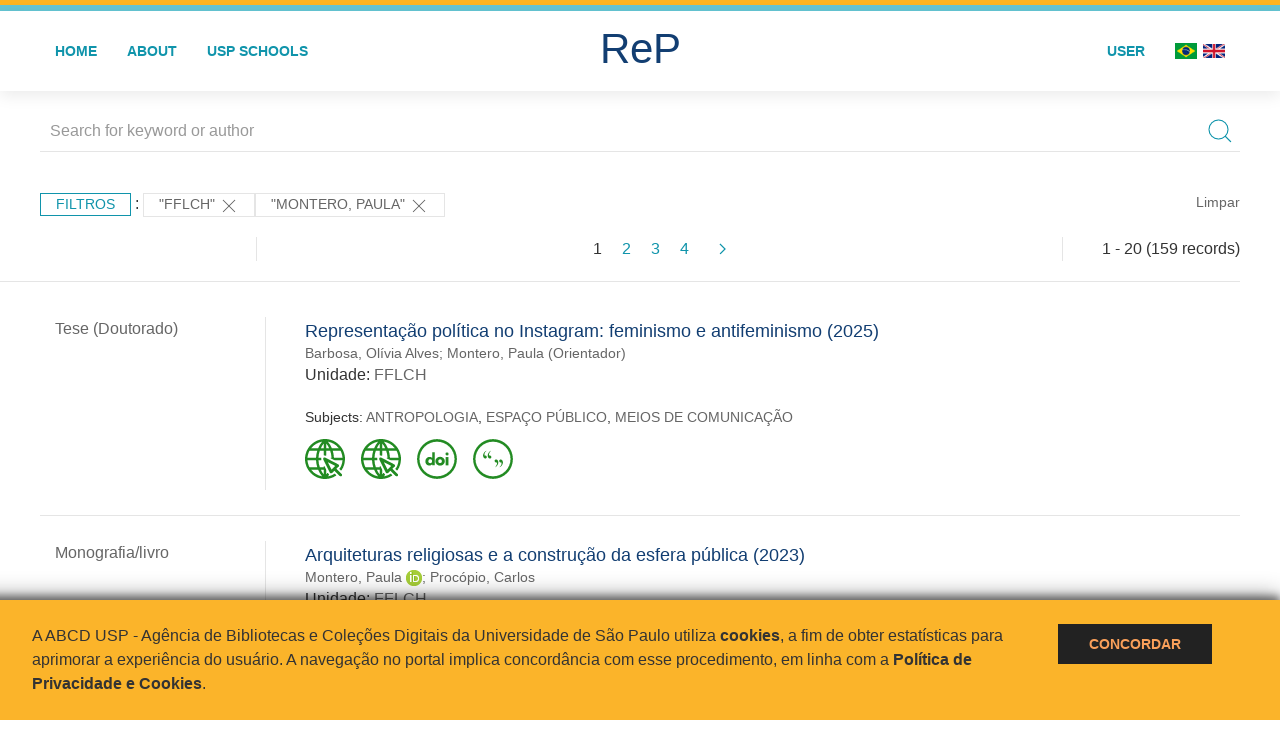

--- FILE ---
content_type: text/html; charset=UTF-8
request_url: https://repositorio.usp.br/result.php?filter%5B%5D=unidadeUSP:%22FFLCH%22&filter%5B%5D=author.person.name:%22Montero,%20Paula%22
body_size: 29095
content:
<!DOCTYPE html>
<html>
<head>
        
    <link rel="shortcut icon" href="https://repositorio.usp.br/inc/images/faviconUSP.ico" type="image/x-icon">

    <script src="https://repositorio.usp.br/inc/js/jquery.min.js"></script>
    <script src="https://repositorio.usp.br/inc/js/jquery-ui.js"></script>
    <link rel="stylesheet" href="https://repositorio.usp.br/inc/js/jquery-ui.css">
    <script src="https://repositorio.usp.br/inc/js/jquery.form-validator.min.js"></script>

    <!-- Uikit - Local -->
    <link rel="stylesheet" href="https://repositorio.usp.br/inc/uikit/css/uikit.min.css" />
    <script src="https://repositorio.usp.br/inc/uikit/js/uikit.min.js"></script>
    <script src="https://repositorio.usp.br/inc/uikit/js/uikit-icons.min.js"></script>
    <script src="https://repositorio.usp.br/inc/js/visualizar-pdf-mobile.js"></script>

    <!-- USP Custom -->
    <link rel="stylesheet" href="https://repositorio.usp.br/inc/css/style.css">

    <meta name="viewport" content="width=device-width, initial-scale=1">

    <script src="https://js.hcaptcha.com/1/api.js" async defer></script>
    
            <!-- Perto Digital -->
        <script>
            !function
            e(){"complete"===document.readyState?window.setTimeout((function(){
            var
            e,n,t;e="https://cdn.pertoplugin.link/plugin/perto.js.gz",n=5e3,t=
            "https://pertocdn.pertoplugin.link/plugin/perto.js.gz",new
            Promise((function(o,i){var
            c=document.createElement("script");function
            r(){if(document.head.removeChild(c),t){var
            e=document.createElement("script");e.src=t,document.head.appendChild(
            e),e.onload=function(){o(!0)},e.onerror=function(){o(!1)}}else
            o(!1)}c.src=e,document.head.appendChild(c);var
            u=setTimeout((function(){r()}),n);c.onload=function(){clearTimeout(u)
            ,o(!0)},c.onerror=function(){clearTimeout(u),r()}}))}),2e3):
            window.setTimeout((function(){e()}),1e3)}();
        </script>
        <title>ReP USP - Resultado da busca</title>

            <!-- D3.js Libraries and CSS -->
        <script type="text/javascript" src="inc/jquery/d3.v3.min.js"></script>
        <!-- UV Charts -->
        <script type="text/javascript" src=inc/uvcharts/uvcharts.full.min.js></script>
    
</head>
<body style="min-height: 45em; position: relative;">
    
<div style="height: 0.3em; background: #fcb421;"></div>
<div style="height: 0.4em; background: #64c4d2;"></div>
<div class="uk-card uk-card-default" >
<div class="uk-visible@m">
    <div id="menu" class="uk-container uk-navbar-container uk-margin uk-navbar-transparent" uk-navbar="dropbar: true; dropbar-mode: push; mode: click" uk-navbar>
        <div class="uk-navbar-left">
            <ul class="uk-navbar-nav uk-link-text">
                <li class="uk-active"><a class="uk-link-heading" href="https://repositorio.usp.br/index.php">Home</a></li>
                <li class="uk-active">
                    <a href="https://repositorio.usp.br/sobre.php">About</a>
                </li>
                <li class="uk-active">
                    <a href="#modal-full" uk-toggle>USP Schools</a>

                    <div id="modal-full" class="uk-modal-full" uk-modal>
                        <div class="uk-modal-dialog uk-modal-body">
                            <button class="uk-modal-close-full uk-close-large" type="button" uk-close></button>
                            <div class="uk-grid-collapse uk-child-width-1-4@s uk-flex-middle" uk-grid>
                                <div class="uk-background-cover" style="background-image: url('https://repositorio.usp.br/inc/images/PracaDoRelogio-MarcosSantos.jpg');" uk-height-viewport></div>
                                <div class="uk-padding">
                                    <h3>USP Schools</h3>
                                    				    					                                                                                        <a href="https://repositorio.usp.br/result.php?filter[]=unidadeUSP:&quot;EACH&quot;" class="uk-text-small" style="color:#333">
                                                Escola de Artes, Ciências e Humanidades (EACH)                                            </a>
                                            <br/>
                                            					 
                                    					                                                                                        <a href="https://repositorio.usp.br/result.php?filter[]=unidadeUSP:&quot;ECA&quot;" class="uk-text-small" style="color:#333">
                                                Escola de Comunicações e Artes (ECA)                                            </a>
                                            <br/>
                                            					 
                                    					                                                                                        <a href="https://repositorio.usp.br/result.php?filter[]=unidadeUSP:&quot;EE&quot;" class="uk-text-small" style="color:#333">
                                                Escola de Enfermagem (EE)                                            </a>
                                            <br/>
                                            					 
                                    					                                                                                        <a href="https://repositorio.usp.br/result.php?filter[]=unidadeUSP:&quot;EERP&quot;" class="uk-text-small" style="color:#333">
                                                Escola de Enfermagem de Ribeirão Preto (EERP)                                            </a>
                                            <br/>
                                            					 
                                    					                                                                                        <a href="https://repositorio.usp.br/result.php?filter[]=unidadeUSP:&quot;EEFE&quot;" class="uk-text-small" style="color:#333">
                                                Escola de Educação Física e Esporte (EEFE)                                            </a>
                                            <br/>
                                            					 
                                    					                                                                                        <a href="https://repositorio.usp.br/result.php?filter[]=unidadeUSP:&quot;EEFERP&quot;" class="uk-text-small" style="color:#333">
                                                Escola de Educação Física e Esporte de Ribeirão Preto (EEFERP)                                            </a>
                                            <br/>
                                            					 
                                    					                                                                                        <a href="https://repositorio.usp.br/result.php?filter[]=unidadeUSP:&quot;EEL&quot;" class="uk-text-small" style="color:#333">
                                                Escola de Engenharia de Lorena (EEL)                                            </a>
                                            <br/>
                                            					 
                                    					                                                                                        <a href="https://repositorio.usp.br/result.php?filter[]=unidadeUSP:&quot;EESC&quot;" class="uk-text-small" style="color:#333">
                                                Escola de Engenharia de São Carlos (EESC)                                            </a>
                                            <br/>
                                            					 
                                    					                                                                                        <a href="https://repositorio.usp.br/result.php?filter[]=unidadeUSP:&quot;EP&quot;" class="uk-text-small" style="color:#333">
                                                Escola Politécnica (EP)                                            </a>
                                            <br/>
                                            					 
                                    					                                                                                        <a href="https://repositorio.usp.br/result.php?filter[]=unidadeUSP:&quot;ESALQ&quot;" class="uk-text-small" style="color:#333">
                                                Escola Superior de Agricultura Luiz de Queiroz (ESALQ)                                            </a>
                                            <br/>
                                            					 
                                    					                                                                                        <a href="https://repositorio.usp.br/result.php?filter[]=unidadeUSP:&quot;FAU&quot;" class="uk-text-small" style="color:#333">
                                                Faculdade de Arquitetura e Urbanismo (FAU)                                            </a>
                                            <br/>
                                            					 
                                    					                                                                                        <a href="https://repositorio.usp.br/result.php?filter[]=unidadeUSP:&quot;FCF&quot;" class="uk-text-small" style="color:#333">
                                                Faculdade de Ciências Farmacêuticas (FCF)                                            </a>
                                            <br/>
                                            					 
                                    					                                                                                        <a href="https://repositorio.usp.br/result.php?filter[]=unidadeUSP:&quot;FCFRP&quot;" class="uk-text-small" style="color:#333">
                                                Faculdade de Ciências Farmacêuticas de Ribeirão Preto (FCFRP)                                            </a>
                                            <br/>
                                            					 
                                    					                                                                                        <a href="https://repositorio.usp.br/result.php?filter[]=unidadeUSP:&quot;FD&quot;" class="uk-text-small" style="color:#333">
                                                Faculdade de Direito (FD)                                            </a>
                                            <br/>
                                            					 
                                    					                                                                                        <a href="https://repositorio.usp.br/result.php?filter[]=unidadeUSP:&quot;FDRP&quot;" class="uk-text-small" style="color:#333">
                                                Faculdade de Direito de Ribeirão Preto (FDRP)                                            </a>
                                            <br/>
                                            					 
                                    					                                                                                        <a href="https://repositorio.usp.br/result.php?filter[]=unidadeUSP:&quot;FEA&quot;" class="uk-text-small" style="color:#333">
                                                Faculdade de Economia, Administração, Contabilidade e Atuária (FEA)                                            </a>
                                            <br/>
                                            					 
                                    					                                                                                        <a href="https://repositorio.usp.br/result.php?filter[]=unidadeUSP:&quot;FEARP&quot;" class="uk-text-small" style="color:#333">
                                                Faculdade de Economia, Administração e Contabilidade de Ribeirão Preto (FEARP)                                            </a>
                                            <br/>
                                            					 
                                    					                                                                                        <a href="https://repositorio.usp.br/result.php?filter[]=unidadeUSP:&quot;FE&quot;" class="uk-text-small" style="color:#333">
                                                Faculdade de Educação (FE)                                            </a>
                                            <br/>
                                                                                            </div>
                                                <div class="uk-padding">
					    					 
                                    					                                                                                        <a href="https://repositorio.usp.br/result.php?filter[]=unidadeUSP:&quot;FFCLRP&quot;" class="uk-text-small" style="color:#333">
                                                Faculdade de Filosofia, Ciências e Letras de Ribeirão Preto (FFCLRP)                                            </a>
                                            <br/>
                                            					 
                                    					                                                                                        <a href="https://repositorio.usp.br/result.php?filter[]=unidadeUSP:&quot;FFLCH&quot;" class="uk-text-small" style="color:#333">
                                                Faculdade de Filosofia, Letras e Ciências Humanas (FFLCH)                                            </a>
                                            <br/>
                                            					 
                                    					                                                                                        <a href="https://repositorio.usp.br/result.php?filter[]=unidadeUSP:&quot;FM&quot;" class="uk-text-small" style="color:#333">
                                                Faculdade de Medicina (FM)                                            </a>
                                            <br/>
                                            					 
                                    					                                                                                        <a href="https://repositorio.usp.br/result.php?filter[]=unidadeUSP:&quot;FMRP&quot;" class="uk-text-small" style="color:#333">
                                                Faculdade de Medicina de Ribeirão Preto (FMRP)                                            </a>
                                            <br/>
                                            					 
                                    					                                                                                        <a href="https://repositorio.usp.br/result.php?filter[]=unidadeUSP:&quot;FMVZ&quot;" class="uk-text-small" style="color:#333">
                                                Faculdade de Medicina Veterinária e Zootecnia (FMVZ)                                            </a>
                                            <br/>
                                            					 
                                    					                                                                                        <a href="https://repositorio.usp.br/result.php?filter[]=unidadeUSP:&quot;FO&quot;" class="uk-text-small" style="color:#333">
                                                Faculdade de Odontologia (FO)                                            </a>
                                            <br/>
                                            					 
                                    					                                                                                        <a href="https://repositorio.usp.br/result.php?filter[]=unidadeUSP:&quot;FOB&quot;" class="uk-text-small" style="color:#333">
                                                Faculdade de Odontologia de Bauru (FOB)                                            </a>
                                            <br/>
                                            					 
                                    					                                                                                        <a href="https://repositorio.usp.br/result.php?filter[]=unidadeUSP:&quot;FORP&quot;" class="uk-text-small" style="color:#333">
                                                Faculdade de Odontologia de Ribeirão Preto (FORP)                                            </a>
                                            <br/>
                                            					 
                                    					                                                                                        <a href="https://repositorio.usp.br/result.php?filter[]=unidadeUSP:&quot;FSP&quot;" class="uk-text-small" style="color:#333">
                                                Faculdade de Saúde Pública (FSP)                                            </a>
                                            <br/>
                                            					 
                                    					                                                                                        <a href="https://repositorio.usp.br/result.php?filter[]=unidadeUSP:&quot;FZEA&quot;" class="uk-text-small" style="color:#333">
                                                Faculdade de Zootecnia e Engenharia de Alimentos (FZEA)                                            </a>
                                            <br/>
                                            					 
                                    					                                                                                        <a href="https://repositorio.usp.br/result.php?filter[]=unidadeUSP:&quot;IAU&quot;" class="uk-text-small" style="color:#333">
                                                Instituto de Arquitetura e Urbanismo (IAU)                                            </a>
                                            <br/>
                                            					 
                                    					                                                                                        <a href="https://repositorio.usp.br/result.php?filter[]=unidadeUSP:&quot;IAG&quot;" class="uk-text-small" style="color:#333">
                                                Instituto de Astronomia, Geofísica e Ciências Atmosféricas (IAG)                                            </a>
                                            <br/>
                                            					 
                                    					                                                                                        <a href="https://repositorio.usp.br/result.php?filter[]=unidadeUSP:&quot;IB&quot;" class="uk-text-small" style="color:#333">
                                                Instituto de Biociências (IB)                                            </a>
                                            <br/>
                                            					 
                                    					                                                                                        <a href="https://repositorio.usp.br/result.php?filter[]=unidadeUSP:&quot;ICB&quot;" class="uk-text-small" style="color:#333">
                                                Instituto de Ciências Biomédicas (ICB)                                            </a>
                                            <br/>
                                            					 
                                    					                                                                                        <a href="https://repositorio.usp.br/result.php?filter[]=unidadeUSP:&quot;ICMC&quot;" class="uk-text-small" style="color:#333">
                                                Instituto de Ciências Matemáticas e de Computação (ICMC)                                            </a>
                                            <br/>
                                            					 
                                    					                                                                                        <a href="https://repositorio.usp.br/result.php?filter[]=unidadeUSP:&quot;IF&quot;" class="uk-text-small" style="color:#333">
                                                Instituto de Física (IF)                                            </a>
                                            <br/>
                                            					 
                                    					                                                                                        <a href="https://repositorio.usp.br/result.php?filter[]=unidadeUSP:&quot;IFSC&quot;" class="uk-text-small" style="color:#333">
                                                Instituto de Física de São Carlos (IFSC)                                            </a>
                                            <br/>
                                            					 
                                    					                                                                                        <a href="https://repositorio.usp.br/result.php?filter[]=unidadeUSP:&quot;IGC&quot;" class="uk-text-small" style="color:#333">
                                                Instituto de Geociências (IGc)                                            </a>
                                            <br/>
                                                                                            </div>
                                                <div class="uk-padding">
					    					 
                                    					                                                                                        <a href="https://repositorio.usp.br/result.php?filter[]=unidadeUSP:&quot;IME&quot;" class="uk-text-small" style="color:#333">
                                                Instituto de Matemática e Estatística (IME)                                            </a>
                                            <br/>
                                            					 
                                    					                                                                                        <a href="https://repositorio.usp.br/result.php?filter[]=unidadeUSP:&quot;IMT&quot;" class="uk-text-small" style="color:#333">
                                                Instituto de Medicina Tropical de São Paulo (IMT)                                            </a>
                                            <br/>
                                            					 
                                    					                                                                                        <a href="https://repositorio.usp.br/result.php?filter[]=unidadeUSP:&quot;IP&quot;" class="uk-text-small" style="color:#333">
                                                Instituto de Psicologia (IP)                                            </a>
                                            <br/>
                                            					 
                                    					                                                                                        <a href="https://repositorio.usp.br/result.php?filter[]=unidadeUSP:&quot;IQ&quot;" class="uk-text-small" style="color:#333">
                                                Instituto de Química (IQ)                                            </a>
                                            <br/>
                                            					 
                                    					                                                                                        <a href="https://repositorio.usp.br/result.php?filter[]=unidadeUSP:&quot;IQSC&quot;" class="uk-text-small" style="color:#333">
                                                Instituto de Química de São Carlos (IQSC)                                            </a>
                                            <br/>
                                            					 
                                    					                                                                                        <a href="https://repositorio.usp.br/result.php?filter[]=unidadeUSP:&quot;IRI&quot;" class="uk-text-small" style="color:#333">
                                                Instituto de Relações Internacionais (IRI)                                            </a>
                                            <br/>
                                            					 
                                    					                                                                                        <a href="https://repositorio.usp.br/result.php?filter[]=unidadeUSP:&quot;IO&quot;" class="uk-text-small" style="color:#333">
                                                Instituto Oceanográfico (IO)                                            </a>
                                            <br/>
                                            					 
                                    					                                                                                        <a href="https://repositorio.usp.br/result.php?filter[]=unidadeUSP:&quot;CEBIMAR&quot;" class="uk-text-small" style="color:#333">
                                                Centro de Biologia Marinha (CEBIMAR)                                            </a>
                                            <br/>
                                            					 
                                    					                                                                                        <a href="https://repositorio.usp.br/result.php?filter[]=unidadeUSP:&quot;CDCC&quot;" class="uk-text-small" style="color:#333">
                                                Centro de Divulgação Científica e Cultural (CDCC)                                            </a>
                                            <br/>
                                            					 
                                    					                                                                                        <a href="https://repositorio.usp.br/result.php?filter[]=unidadeUSP:&quot;CENA&quot;" class="uk-text-small" style="color:#333">
                                                Centro de Energia Nuclear na Agricultura (CENA)                                            </a>
                                            <br/>
                                            					 
                                    					                                                                                        <a href="https://repositorio.usp.br/result.php?filter[]=unidadeUSP:&quot;HRAC&quot;" class="uk-text-small" style="color:#333">
                                                Hospital de Reabilitação de Anomalias Craniofaciais (HRAC)                                            </a>
                                            <br/>
                                            					 
                                    					                                                                                        <a href="https://repositorio.usp.br/result.php?filter[]=unidadeUSP:&quot;HU&quot;" class="uk-text-small" style="color:#333">
                                                Hospital Universitário (HU)                                            </a>
                                            <br/>
                                            					 
                                    					                                                                                        <a href="https://repositorio.usp.br/result.php?filter[]=unidadeUSP:&quot;IEE&quot;" class="uk-text-small" style="color:#333">
                                                Instituto de Energia e Ambiente (IEE)                                            </a>
                                            <br/>
                                            					 
                                    					                                                                                        <a href="https://repositorio.usp.br/result.php?filter[]=unidadeUSP:&quot;IEB&quot;" class="uk-text-small" style="color:#333">
                                                Instituto de Estudos Brasileiros (IEB)                                            </a>
                                            <br/>
                                            					 
                                    					                                                                                        <a href="https://repositorio.usp.br/result.php?filter[]=unidadeUSP:&quot;MAE&quot;" class="uk-text-small" style="color:#333">
                                                Museu de Arqueologia e Etnologia (MAE)                                            </a>
                                            <br/>
                                            					 
                                    					                                                                                        <a href="https://repositorio.usp.br/result.php?filter[]=unidadeUSP:&quot;MAC&quot;" class="uk-text-small" style="color:#333">
                                                Museu de Arte Contemporânea (MAC)                                            </a>
                                            <br/>
                                            					 
                                    					                                                                                        <a href="https://repositorio.usp.br/result.php?filter[]=unidadeUSP:&quot;MZ&quot;" class="uk-text-small" style="color:#333">
                                                Museu de Zoologia (MZ)                                            </a>
                                            <br/>
                                            					 
                                    					                                                                                        <a href="https://repositorio.usp.br/result.php?filter[]=unidadeUSP:&quot;MP&quot;" class="uk-text-small" style="color:#333">
                                                Museu Paulista (MP)                                            </a>
                                            <br/>
                                            					 
                                                                    </div>
                            </div>
                        </div>
                    </div>

                </li>
                
             </ul>
        </div>
        <div class="uk-navbar-center" style="top: 60%;">
	<a class="uk-navbar-item uk-logo" href="https://repositorio.usp.br/index.php"><h1 style="font-family: Arial, sans-serif; color: #123e72;">ReP</h1></a>
        </div>
        <div class="uk-navbar-right">
            <ul class="uk-navbar-nav">
                
                
		<li class="uk-active">
                    		    <li><a href="https://repositorio.usp.br/aut/oauth.php" rel="nofollow">User</a></li>
                                    </li>

			<!--<li class="uk-active"><a href="https://www.abcd.usp.br" target="_blank" rel="noopener noreferrer">ABCD USP</a></li>-->

                <!--                    <li><a href="http://repositorio.usp.br/result.php?filter%5B%5D=unidadeUSP:%22FFLCH%22&filter%5B%5D=author.person.name:%22Montero,%20Paula%22&locale=en_US"><img src="inc/images/en.png" style="width: 1.6em;">
                    </a></li>
                -->
                <li>
                                        <a href="http://repositorio.usp.br/result.php?filter%5B%5D=unidadeUSP:%22FFLCH%22&filter%5B%5D=author.person.name:%22Montero,%20Paula%22&locale=pt_BR" style="padding-right: 0.2em;">
                        <img src="https://repositorio.usp.br/inc/images/br.png" style="width: 1.6em;">
                    </a>
                </li>
                <li>
                    <a href="http://repositorio.usp.br/result.php?filter%5B%5D=unidadeUSP:%22FFLCH%22&filter%5B%5D=author.person.name:%22Montero,%20Paula%22&locale=en_US" style="padding-left: 0.2em;">
                        <img src="https://repositorio.usp.br/inc/images/en.png" style="width: 1.6em;">
                    </a>
                </li>
            </ul>
        </div>
    </div>
    </div>


<div class="uk-hidden@m">
    <div class="uk-offcanvas-content">

        <div class="uk-navbar-left">
            <a class="uk-navbar-toggle" href="#" uk-toggle="target: #offcanvas-nav-primary" style="color:black"><span uk-navbar-toggle-icon></span> <span class="uk-margin-small-left">Menu</span></a>
        </div>

        <div id="offcanvas-nav-primary" uk-offcanvas="overlay: true">
            <div class="uk-offcanvas-bar uk-flex uk-flex-column">

                <ul class="uk-nav uk-nav-primary uk-nav-center uk-margin-auto-vertical">
                    <li class="uk-active"><a href="index.php">Home</a></li>
                    <li class="uk-active"><a href="advanced_search.php">Busca técnica</a></li>
                    <li class="uk-nav-divider"></li>
                    <li class="uk-active"><a href="contact.php">Contact</a></li>
                    <li class="uk-active"><a href="sobre.php">About</a></li>
		    <li class="uk-active"><a href="https://www.abcd.usp.br" target="_blank" rel="noopener noreferrer">ABCD USP</a></li>
                </ul>

            </div>
        </div>
    </div>
</div>

</div>

    <script>
  (function(i,s,o,g,r,a,m){i['GoogleAnalyticsObject']=r;i[r]=i[r]||function(){
  (i[r].q=i[r].q||[]).push(arguments)},i[r].l=1*new Date();a=s.createElement(o),
  m=s.getElementsByTagName(o)[0];a.async=1;a.src=g;m.parentNode.insertBefore(a,m)
  })(window,document,'script','https://www.google-analytics.com/analytics.js','ga');
  ga('create', 'UA-82811529-1', 'auto');
  ga('send', 'pageview');
</script>
<!-- Google tag (gtag.js) -->
<script async src="https://www.googletagmanager.com/gtag/js?id=G-YHBERXZ71G"></script>
<script>
  window.dataLayer = window.dataLayer || [];
  function gtag(){dataLayer.push(arguments);}
  gtag('js', new Date());

  gtag('config', 'G-YHBERXZ71G');
</script>

    <div class="uk-container" style="position: relative; padding-bottom: 15em;">
        <div class="uk-width-1-1@s uk-width-1-1@m">
            <form class="uk-search uk-search-navbar uk-width-1-1" action="result.php">
                <div class="search uk-form-controls uk-margin uk-search uk-search-default uk-width-1-1@s uk-width-1-1@m uk-align-center">
                    <input type="hidden" name="fields[]" value="name">
                    <input type="hidden" name="fields[]" value="author.person.name">
                    <input type="hidden" name="fields[]" value="authorUSP.name">
                    <input type="hidden" name="fields[]" value="about">
                    <input type="hidden" name="fields[]" value="description">
                    <button class="search-button uk-search-icon-flip" uk-search-icon="ratio: 1"></button>
                    <input class="search-input uk-input" id="form-stacked-text" type="search" placeholder="Search for keyword or author" name="search[]" value="">
                </div>
            </form>
        </div>
        <div class="uk-width-1-1@s uk-width-1-1@m">
            <p class="uk-margin-top" uk-margin>
                <a href="#offcanvas-slide" class="uk-button uk-button-small uk-text-small filtros" uk-toggle>
                    Filtros                </a> :
            <!-- List of filters - Start -->
                            <a class="uk-button uk-button-default uk-button-small uk-text-small" href="http://repositorio.usp.br/result.php?filter%5B1%5D=author.person.name%3A%22Montero%2C+Paula%22">"FFLCH" <span uk-icon="icon: close; ratio: 1"></span></a><a class="uk-button uk-button-default uk-button-small uk-text-small" href="http://repositorio.usp.br/result.php?filter%5B0%5D=unidadeUSP%3A%22FFLCH%22">"Montero, Paula" <span uk-icon="icon: close; ratio: 1"></span></a>                <a class="uk-text-small" href="index.php" style="float: right;">Limpar</a>
            
                        <!-- List of filters - End -->
            </p>
        </div>
        <div class="uk-grid-divider" uk-grid>
            <div id="offcanvas-slide" uk-offcanvas>
                <div class="uk-offcanvas-bar uk-background-muted uk-text-secondary">
                    <h3 class="title">Filtros</h3>
            <!--<div class="uk-width-1-4@s uk-width-2-6@m">-->
                    <!-- Facetas - Início -->
                        <hr>
                        <ul class="uk-nav uk-nav-default uk-nav-parent-icon" uk-nav="multiple: true">
                            <li class="uk-parent"><a href="#" style="color:#123e72;">Sources</a> <ul class="uk-nav-sub"><li><div uk-grid>
                            <div class="uk-width-2-3 uk-text-small" style="color:#333"><a class="capitalize link" href="//repositorio.usp.br/result.php?filter%5B%5D=unidadeUSP:%22FFLCH%22&filter%5B%5D=author.person.name:%22Montero,%20Paula%22&filter[]=base:&quot;Produção científica&quot;"  title="E" style="font-size: 90%">produção científica (~117)</a></div>
                            <div class="uk-width-1-3" style="color:#333">
                            <a class="link" href="//repositorio.usp.br/result.php?filter%5B%5D=unidadeUSP:%22FFLCH%22&filter%5B%5D=author.person.name:%22Montero,%20Paula%22&notFilter[]=base:&quot;Produção científica&quot;" title="Remover do resultado"><span uk-icon="icon: minus-circle; ratio: 1"></span></a>
                            </div></div></li><li><div uk-grid>
                            <div class="uk-width-2-3 uk-text-small" style="color:#333"><a class="capitalize link" href="//repositorio.usp.br/result.php?filter%5B%5D=unidadeUSP:%22FFLCH%22&filter%5B%5D=author.person.name:%22Montero,%20Paula%22&filter[]=base:&quot;Teses e dissertações&quot;"  title="E" style="font-size: 90%">teses e dissertações (~42)</a></div>
                            <div class="uk-width-1-3" style="color:#333">
                            <a class="link" href="//repositorio.usp.br/result.php?filter%5B%5D=unidadeUSP:%22FFLCH%22&filter%5B%5D=author.person.name:%22Montero,%20Paula%22&notFilter[]=base:&quot;Teses e dissertações&quot;" title="Remover do resultado"><span uk-icon="icon: minus-circle; ratio: 1"></span></a>
                            </div></div></li></ul></li><li class="uk-parent"><a href="#"  style="color:#123e72;">Document Types</a> <ul class="uk-nav-sub"><li><div uk-grid>
                            <div class="uk-width-2-3 uk-text-small" style="color:#333"><a class="capitalize link" href="//repositorio.usp.br/result.php?filter%5B%5D=unidadeUSP:%22FFLCH%22&filter%5B%5D=author.person.name:%22Montero,%20Paula%22&filter[]=type:&quot;ARTIGO DE PERIODICO&quot;"  title="E" style="font-size: 90%">artigo de periodico (43)</a></div>
                            <div class="uk-width-1-3" style="color:#333">
                            <a class="link" href="//repositorio.usp.br/result.php?filter%5B%5D=unidadeUSP:%22FFLCH%22&filter%5B%5D=author.person.name:%22Montero,%20Paula%22&notFilter[]=type:&quot;ARTIGO DE PERIODICO&quot;" title="Remover do resultado"><span uk-icon="icon: minus-circle; ratio: 1"></span></a>
                            </div></div></li><li><div uk-grid>
                            <div class="uk-width-2-3 uk-text-small" style="color:#333"><a class="capitalize link" href="//repositorio.usp.br/result.php?filter%5B%5D=unidadeUSP:%22FFLCH%22&filter%5B%5D=author.person.name:%22Montero,%20Paula%22&filter[]=type:&quot;TESE&quot;"  title="E" style="font-size: 90%">tese (42)</a></div>
                            <div class="uk-width-1-3" style="color:#333">
                            <a class="link" href="//repositorio.usp.br/result.php?filter%5B%5D=unidadeUSP:%22FFLCH%22&filter%5B%5D=author.person.name:%22Montero,%20Paula%22&notFilter[]=type:&quot;TESE&quot;" title="Remover do resultado"><span uk-icon="icon: minus-circle; ratio: 1"></span></a>
                            </div></div></li><li><div uk-grid>
                            <div class="uk-width-2-3 uk-text-small" style="color:#333"><a class="capitalize link" href="//repositorio.usp.br/result.php?filter%5B%5D=unidadeUSP:%22FFLCH%22&filter%5B%5D=author.person.name:%22Montero,%20Paula%22&filter[]=type:&quot;PARTE DE MONOGRAFIA/LIVRO&quot;"  title="E" style="font-size: 90%">parte de monografia/livro (29)</a></div>
                            <div class="uk-width-1-3" style="color:#333">
                            <a class="link" href="//repositorio.usp.br/result.php?filter%5B%5D=unidadeUSP:%22FFLCH%22&filter%5B%5D=author.person.name:%22Montero,%20Paula%22&notFilter[]=type:&quot;PARTE DE MONOGRAFIA/LIVRO&quot;" title="Remover do resultado"><span uk-icon="icon: minus-circle; ratio: 1"></span></a>
                            </div></div></li><li><div uk-grid>
                            <div class="uk-width-2-3 uk-text-small" style="color:#333"><a class="capitalize link" href="//repositorio.usp.br/result.php?filter%5B%5D=unidadeUSP:%22FFLCH%22&filter%5B%5D=author.person.name:%22Montero,%20Paula%22&filter[]=type:&quot;MONOGRAFIA/LIVRO&quot;"  title="E" style="font-size: 90%">monografia/livro (8)</a></div>
                            <div class="uk-width-1-3" style="color:#333">
                            <a class="link" href="//repositorio.usp.br/result.php?filter%5B%5D=unidadeUSP:%22FFLCH%22&filter%5B%5D=author.person.name:%22Montero,%20Paula%22&notFilter[]=type:&quot;MONOGRAFIA/LIVRO&quot;" title="Remover do resultado"><span uk-icon="icon: minus-circle; ratio: 1"></span></a>
                            </div></div></li><li><div uk-grid>
                            <div class="uk-width-2-3 uk-text-small" style="color:#333"><a class="capitalize link" href="//repositorio.usp.br/result.php?filter%5B%5D=unidadeUSP:%22FFLCH%22&filter%5B%5D=author.person.name:%22Montero,%20Paula%22&filter[]=type:&quot;TRABALHO DE EVENTO-RESUMO&quot;"  title="E" style="font-size: 90%">trabalho de evento-resumo (7)</a></div>
                            <div class="uk-width-1-3" style="color:#333">
                            <a class="link" href="//repositorio.usp.br/result.php?filter%5B%5D=unidadeUSP:%22FFLCH%22&filter%5B%5D=author.person.name:%22Montero,%20Paula%22&notFilter[]=type:&quot;TRABALHO DE EVENTO-RESUMO&quot;" title="Remover do resultado"><span uk-icon="icon: minus-circle; ratio: 1"></span></a>
                            </div></div></li><a id="link" href="#type" uk-toggle>mais >></a></ul></li>
            <div id="type" uk-modal="center: true">
                <div class="uk-modal-dialog">
                    <button class="uk-modal-close-default" type="button" uk-close></button>
                    <div class="uk-modal-header">
                        <h2 class="uk-modal-title">Document Types</h2>
                    </div>
                    <div class="uk-modal-body">
                    <ul class="uk-list">
            <li><div uk-grid>
                            <div class="uk-width-2-3 uk-text-small" style="color:#333"><a class="capitalize link" href="//repositorio.usp.br/result.php?filter%5B%5D=unidadeUSP:%22FFLCH%22&filter%5B%5D=author.person.name:%22Montero,%20Paula%22&filter[]=type:&quot;ARTIGO DE PERIODICO&quot;">artigo de periodico (43)</a></div>
                            <div class="uk-width-1-3" style="color:#333">
                            <a class="link" href="//repositorio.usp.br/result.php?filter%5B%5D=unidadeUSP:%22FFLCH%22&filter%5B%5D=author.person.name:%22Montero,%20Paula%22&notFilter[]=type:&quot;ARTIGO DE PERIODICO&quot;"><span uk-icon="icon: minus-circle; ratio: 1"></span></a>
                            </div></div></li><li><div uk-grid>
                            <div class="uk-width-2-3 uk-text-small" style="color:#333"><a class="capitalize link" href="//repositorio.usp.br/result.php?filter%5B%5D=unidadeUSP:%22FFLCH%22&filter%5B%5D=author.person.name:%22Montero,%20Paula%22&filter[]=type:&quot;TESE&quot;">tese (42)</a></div>
                            <div class="uk-width-1-3" style="color:#333">
                            <a class="link" href="//repositorio.usp.br/result.php?filter%5B%5D=unidadeUSP:%22FFLCH%22&filter%5B%5D=author.person.name:%22Montero,%20Paula%22&notFilter[]=type:&quot;TESE&quot;"><span uk-icon="icon: minus-circle; ratio: 1"></span></a>
                            </div></div></li><li><div uk-grid>
                            <div class="uk-width-2-3 uk-text-small" style="color:#333"><a class="capitalize link" href="//repositorio.usp.br/result.php?filter%5B%5D=unidadeUSP:%22FFLCH%22&filter%5B%5D=author.person.name:%22Montero,%20Paula%22&filter[]=type:&quot;PARTE DE MONOGRAFIA/LIVRO&quot;">parte de monografia/livro (29)</a></div>
                            <div class="uk-width-1-3" style="color:#333">
                            <a class="link" href="//repositorio.usp.br/result.php?filter%5B%5D=unidadeUSP:%22FFLCH%22&filter%5B%5D=author.person.name:%22Montero,%20Paula%22&notFilter[]=type:&quot;PARTE DE MONOGRAFIA/LIVRO&quot;"><span uk-icon="icon: minus-circle; ratio: 1"></span></a>
                            </div></div></li><li><div uk-grid>
                            <div class="uk-width-2-3 uk-text-small" style="color:#333"><a class="capitalize link" href="//repositorio.usp.br/result.php?filter%5B%5D=unidadeUSP:%22FFLCH%22&filter%5B%5D=author.person.name:%22Montero,%20Paula%22&filter[]=type:&quot;MONOGRAFIA/LIVRO&quot;">monografia/livro (8)</a></div>
                            <div class="uk-width-1-3" style="color:#333">
                            <a class="link" href="//repositorio.usp.br/result.php?filter%5B%5D=unidadeUSP:%22FFLCH%22&filter%5B%5D=author.person.name:%22Montero,%20Paula%22&notFilter[]=type:&quot;MONOGRAFIA/LIVRO&quot;"><span uk-icon="icon: minus-circle; ratio: 1"></span></a>
                            </div></div></li><li><div uk-grid>
                            <div class="uk-width-2-3 uk-text-small" style="color:#333"><a class="capitalize link" href="//repositorio.usp.br/result.php?filter%5B%5D=unidadeUSP:%22FFLCH%22&filter%5B%5D=author.person.name:%22Montero,%20Paula%22&filter[]=type:&quot;TRABALHO DE EVENTO-RESUMO&quot;">trabalho de evento-resumo (7)</a></div>
                            <div class="uk-width-1-3" style="color:#333">
                            <a class="link" href="//repositorio.usp.br/result.php?filter%5B%5D=unidadeUSP:%22FFLCH%22&filter%5B%5D=author.person.name:%22Montero,%20Paula%22&notFilter[]=type:&quot;TRABALHO DE EVENTO-RESUMO&quot;"><span uk-icon="icon: minus-circle; ratio: 1"></span></a>
                            </div></div></li><li><div uk-grid>
                            <div class="uk-width-2-3 uk-text-small" style="color:#333"><a class="capitalize link" href="//repositorio.usp.br/result.php?filter%5B%5D=unidadeUSP:%22FFLCH%22&filter%5B%5D=author.person.name:%22Montero,%20Paula%22&filter[]=type:&quot;PARTE DE MONOGRAFIA/LIVRO-APRES/PREF/POSF&quot;">parte de monografia/livro-apres/pref/posf (6)</a></div>
                            <div class="uk-width-1-3" style="color:#333">
                            <a class="link" href="//repositorio.usp.br/result.php?filter%5B%5D=unidadeUSP:%22FFLCH%22&filter%5B%5D=author.person.name:%22Montero,%20Paula%22&notFilter[]=type:&quot;PARTE DE MONOGRAFIA/LIVRO-APRES/PREF/POSF&quot;"><span uk-icon="icon: minus-circle; ratio: 1"></span></a>
                            </div></div></li><li><div uk-grid>
                            <div class="uk-width-2-3 uk-text-small" style="color:#333"><a class="capitalize link" href="//repositorio.usp.br/result.php?filter%5B%5D=unidadeUSP:%22FFLCH%22&filter%5B%5D=author.person.name:%22Montero,%20Paula%22&filter[]=type:&quot;ARTIGO DE PERIODICO-RESENHA&quot;">artigo de periodico-resenha (5)</a></div>
                            <div class="uk-width-1-3" style="color:#333">
                            <a class="link" href="//repositorio.usp.br/result.php?filter%5B%5D=unidadeUSP:%22FFLCH%22&filter%5B%5D=author.person.name:%22Montero,%20Paula%22&notFilter[]=type:&quot;ARTIGO DE PERIODICO-RESENHA&quot;"><span uk-icon="icon: minus-circle; ratio: 1"></span></a>
                            </div></div></li><li><div uk-grid>
                            <div class="uk-width-2-3 uk-text-small" style="color:#333"><a class="capitalize link" href="//repositorio.usp.br/result.php?filter%5B%5D=unidadeUSP:%22FFLCH%22&filter%5B%5D=author.person.name:%22Montero,%20Paula%22&filter[]=type:&quot;ARTIGO DE JORNAL-RESENHA&quot;">artigo de jornal-resenha (4)</a></div>
                            <div class="uk-width-1-3" style="color:#333">
                            <a class="link" href="//repositorio.usp.br/result.php?filter%5B%5D=unidadeUSP:%22FFLCH%22&filter%5B%5D=author.person.name:%22Montero,%20Paula%22&notFilter[]=type:&quot;ARTIGO DE JORNAL-RESENHA&quot;"><span uk-icon="icon: minus-circle; ratio: 1"></span></a>
                            </div></div></li><li><div uk-grid>
                            <div class="uk-width-2-3 uk-text-small" style="color:#333"><a class="capitalize link" href="//repositorio.usp.br/result.php?filter%5B%5D=unidadeUSP:%22FFLCH%22&filter%5B%5D=author.person.name:%22Montero,%20Paula%22&filter[]=type:&quot;ARTIGO DE PERIODICO-DEP/ENTR&quot;">artigo de periodico-dep/entr (3)</a></div>
                            <div class="uk-width-1-3" style="color:#333">
                            <a class="link" href="//repositorio.usp.br/result.php?filter%5B%5D=unidadeUSP:%22FFLCH%22&filter%5B%5D=author.person.name:%22Montero,%20Paula%22&notFilter[]=type:&quot;ARTIGO DE PERIODICO-DEP/ENTR&quot;"><span uk-icon="icon: minus-circle; ratio: 1"></span></a>
                            </div></div></li><li><div uk-grid>
                            <div class="uk-width-2-3 uk-text-small" style="color:#333"><a class="capitalize link" href="//repositorio.usp.br/result.php?filter%5B%5D=unidadeUSP:%22FFLCH%22&filter%5B%5D=author.person.name:%22Montero,%20Paula%22&filter[]=type:&quot;EDITOR DE PERIODICO&quot;">editor de periodico (2)</a></div>
                            <div class="uk-width-1-3" style="color:#333">
                            <a class="link" href="//repositorio.usp.br/result.php?filter%5B%5D=unidadeUSP:%22FFLCH%22&filter%5B%5D=author.person.name:%22Montero,%20Paula%22&notFilter[]=type:&quot;EDITOR DE PERIODICO&quot;"><span uk-icon="icon: minus-circle; ratio: 1"></span></a>
                            </div></div></li><li><div uk-grid>
                            <div class="uk-width-2-3 uk-text-small" style="color:#333"><a class="capitalize link" href="//repositorio.usp.br/result.php?filter%5B%5D=unidadeUSP:%22FFLCH%22&filter%5B%5D=author.person.name:%22Montero,%20Paula%22&filter[]=type:&quot;MONOGRAFIA/LIVRO-ED/ORG&quot;">monografia/livro-ed/org (2)</a></div>
                            <div class="uk-width-1-3" style="color:#333">
                            <a class="link" href="//repositorio.usp.br/result.php?filter%5B%5D=unidadeUSP:%22FFLCH%22&filter%5B%5D=author.person.name:%22Montero,%20Paula%22&notFilter[]=type:&quot;MONOGRAFIA/LIVRO-ED/ORG&quot;"><span uk-icon="icon: minus-circle; ratio: 1"></span></a>
                            </div></div></li><li><div uk-grid>
                            <div class="uk-width-2-3 uk-text-small" style="color:#333"><a class="capitalize link" href="//repositorio.usp.br/result.php?filter%5B%5D=unidadeUSP:%22FFLCH%22&filter%5B%5D=author.person.name:%22Montero,%20Paula%22&filter[]=type:&quot;ARTIGO DE JORNAL&quot;">artigo de jornal (1)</a></div>
                            <div class="uk-width-1-3" style="color:#333">
                            <a class="link" href="//repositorio.usp.br/result.php?filter%5B%5D=unidadeUSP:%22FFLCH%22&filter%5B%5D=author.person.name:%22Montero,%20Paula%22&notFilter[]=type:&quot;ARTIGO DE JORNAL&quot;"><span uk-icon="icon: minus-circle; ratio: 1"></span></a>
                            </div></div></li><li><div uk-grid>
                            <div class="uk-width-2-3 uk-text-small" style="color:#333"><a class="capitalize link" href="//repositorio.usp.br/result.php?filter%5B%5D=unidadeUSP:%22FFLCH%22&filter%5B%5D=author.person.name:%22Montero,%20Paula%22&filter[]=type:&quot;ARTIGO DE PERIODICO-CARTA/EDITORIAL&quot;">artigo de periodico-carta/editorial (1)</a></div>
                            <div class="uk-width-1-3" style="color:#333">
                            <a class="link" href="//repositorio.usp.br/result.php?filter%5B%5D=unidadeUSP:%22FFLCH%22&filter%5B%5D=author.person.name:%22Montero,%20Paula%22&notFilter[]=type:&quot;ARTIGO DE PERIODICO-CARTA/EDITORIAL&quot;"><span uk-icon="icon: minus-circle; ratio: 1"></span></a>
                            </div></div></li><li><div uk-grid>
                            <div class="uk-width-2-3 uk-text-small" style="color:#333"><a class="capitalize link" href="//repositorio.usp.br/result.php?filter%5B%5D=unidadeUSP:%22FFLCH%22&filter%5B%5D=author.person.name:%22Montero,%20Paula%22&filter[]=type:&quot;ARTIGO DE PERIODICO-DIVULGACAO&quot;">artigo de periodico-divulgacao (1)</a></div>
                            <div class="uk-width-1-3" style="color:#333">
                            <a class="link" href="//repositorio.usp.br/result.php?filter%5B%5D=unidadeUSP:%22FFLCH%22&filter%5B%5D=author.person.name:%22Montero,%20Paula%22&notFilter[]=type:&quot;ARTIGO DE PERIODICO-DIVULGACAO&quot;"><span uk-icon="icon: minus-circle; ratio: 1"></span></a>
                            </div></div></li><li><div uk-grid>
                            <div class="uk-width-2-3 uk-text-small" style="color:#333"><a class="capitalize link" href="//repositorio.usp.br/result.php?filter%5B%5D=unidadeUSP:%22FFLCH%22&filter%5B%5D=author.person.name:%22Montero,%20Paula%22&filter[]=type:&quot;ARTIGO DE PERIODICO-TRADUCAO&quot;">artigo de periodico-traducao (1)</a></div>
                            <div class="uk-width-1-3" style="color:#333">
                            <a class="link" href="//repositorio.usp.br/result.php?filter%5B%5D=unidadeUSP:%22FFLCH%22&filter%5B%5D=author.person.name:%22Montero,%20Paula%22&notFilter[]=type:&quot;ARTIGO DE PERIODICO-TRADUCAO&quot;"><span uk-icon="icon: minus-circle; ratio: 1"></span></a>
                            </div></div></li><li><div uk-grid>
                            <div class="uk-width-2-3 uk-text-small" style="color:#333"><a class="capitalize link" href="//repositorio.usp.br/result.php?filter%5B%5D=unidadeUSP:%22FFLCH%22&filter%5B%5D=author.person.name:%22Montero,%20Paula%22&filter[]=type:&quot;MONOGRAFIA/LIVRO-REVISAO TECNICA&quot;">monografia/livro-revisao tecnica (1)</a></div>
                            <div class="uk-width-1-3" style="color:#333">
                            <a class="link" href="//repositorio.usp.br/result.php?filter%5B%5D=unidadeUSP:%22FFLCH%22&filter%5B%5D=author.person.name:%22Montero,%20Paula%22&notFilter[]=type:&quot;MONOGRAFIA/LIVRO-REVISAO TECNICA&quot;"><span uk-icon="icon: minus-circle; ratio: 1"></span></a>
                            </div></div></li><li><div uk-grid>
                            <div class="uk-width-2-3 uk-text-small" style="color:#333"><a class="capitalize link" href="//repositorio.usp.br/result.php?filter%5B%5D=unidadeUSP:%22FFLCH%22&filter%5B%5D=author.person.name:%22Montero,%20Paula%22&filter[]=type:&quot;MONOGRAFIA/LIVRO-TRADUCAO&quot;">monografia/livro-traducao (1)</a></div>
                            <div class="uk-width-1-3" style="color:#333">
                            <a class="link" href="//repositorio.usp.br/result.php?filter%5B%5D=unidadeUSP:%22FFLCH%22&filter%5B%5D=author.person.name:%22Montero,%20Paula%22&notFilter[]=type:&quot;MONOGRAFIA/LIVRO-TRADUCAO&quot;"><span uk-icon="icon: minus-circle; ratio: 1"></span></a>
                            </div></div></li><li><div uk-grid>
                            <div class="uk-width-2-3 uk-text-small" style="color:#333"><a class="capitalize link" href="//repositorio.usp.br/result.php?filter%5B%5D=unidadeUSP:%22FFLCH%22&filter%5B%5D=author.person.name:%22Montero,%20Paula%22&filter[]=type:&quot;OUTROS&quot;">outros (1)</a></div>
                            <div class="uk-width-1-3" style="color:#333">
                            <a class="link" href="//repositorio.usp.br/result.php?filter%5B%5D=unidadeUSP:%22FFLCH%22&filter%5B%5D=author.person.name:%22Montero,%20Paula%22&notFilter[]=type:&quot;OUTROS&quot;"><span uk-icon="icon: minus-circle; ratio: 1"></span></a>
                            </div></div></li><li><div uk-grid>
                            <div class="uk-width-2-3 uk-text-small" style="color:#333"><a class="capitalize link" href="//repositorio.usp.br/result.php?filter%5B%5D=unidadeUSP:%22FFLCH%22&filter%5B%5D=author.person.name:%22Montero,%20Paula%22&filter[]=type:&quot;TRABALHO DE EVENTO-RESUMO PERIODICO&quot;">trabalho de evento-resumo periodico (1)</a></div>
                            <div class="uk-width-1-3" style="color:#333">
                            <a class="link" href="//repositorio.usp.br/result.php?filter%5B%5D=unidadeUSP:%22FFLCH%22&filter%5B%5D=author.person.name:%22Montero,%20Paula%22&notFilter[]=type:&quot;TRABALHO DE EVENTO-RESUMO PERIODICO&quot;"><span uk-icon="icon: minus-circle; ratio: 1"></span></a>
                            </div></div></li></ul>
            </div>
            <div class="uk-modal-footer uk-text-right">
                <button class="uk-button uk-button-default uk-modal-close" type="button">Fechar</button>
            </div>
            </div>
            </div>
            <li class="uk-parent"><a href="#" style="color:#123e72;">Grau</a> <ul class="uk-nav-sub"><li><div uk-grid>
                            <div class="uk-width-2-3 uk-text-small" style="color:#333"><a class="capitalize link" href="//repositorio.usp.br/result.php?filter%5B%5D=unidadeUSP:%22FFLCH%22&filter%5B%5D=author.person.name:%22Montero,%20Paula%22&filter[]=inSupportOf:&quot;Tese (Doutorado)&quot;"  title="E" style="font-size: 90%">tese (doutorado) (~27)</a></div>
                            <div class="uk-width-1-3" style="color:#333">
                            <a class="link" href="//repositorio.usp.br/result.php?filter%5B%5D=unidadeUSP:%22FFLCH%22&filter%5B%5D=author.person.name:%22Montero,%20Paula%22&notFilter[]=inSupportOf:&quot;Tese (Doutorado)&quot;" title="Remover do resultado"><span uk-icon="icon: minus-circle; ratio: 1"></span></a>
                            </div></div></li><li><div uk-grid>
                            <div class="uk-width-2-3 uk-text-small" style="color:#333"><a class="capitalize link" href="//repositorio.usp.br/result.php?filter%5B%5D=unidadeUSP:%22FFLCH%22&filter%5B%5D=author.person.name:%22Montero,%20Paula%22&filter[]=inSupportOf:&quot;Dissertação (Mestrado)&quot;"  title="E" style="font-size: 90%">dissertação (mestrado) (~14)</a></div>
                            <div class="uk-width-1-3" style="color:#333">
                            <a class="link" href="//repositorio.usp.br/result.php?filter%5B%5D=unidadeUSP:%22FFLCH%22&filter%5B%5D=author.person.name:%22Montero,%20Paula%22&notFilter[]=inSupportOf:&quot;Dissertação (Mestrado)&quot;" title="Remover do resultado"><span uk-icon="icon: minus-circle; ratio: 1"></span></a>
                            </div></div></li><li><div uk-grid>
                            <div class="uk-width-2-3 uk-text-small" style="color:#333"><a class="capitalize link" href="//repositorio.usp.br/result.php?filter%5B%5D=unidadeUSP:%22FFLCH%22&filter%5B%5D=author.person.name:%22Montero,%20Paula%22&filter[]=inSupportOf:&quot;Tese (Livre Docência)&quot;"  title="E" style="font-size: 90%">tese (livre docência) (~1)</a></div>
                            <div class="uk-width-1-3" style="color:#333">
                            <a class="link" href="//repositorio.usp.br/result.php?filter%5B%5D=unidadeUSP:%22FFLCH%22&filter%5B%5D=author.person.name:%22Montero,%20Paula%22&notFilter[]=inSupportOf:&quot;Tese (Livre Docência)&quot;" title="Remover do resultado"><span uk-icon="icon: minus-circle; ratio: 1"></span></a>
                            </div></div></li></ul></li><li class="uk-parent"><a href="#" style="color:#123e72;">USP Schools</a> <ul class="uk-nav-sub"><li><div uk-grid>
                            <div class="uk-width-2-3 uk-text-small" style="color:#333"><a class="uppercase link" href="//repositorio.usp.br/result.php?filter%5B%5D=unidadeUSP:%22FFLCH%22&filter%5B%5D=author.person.name:%22Montero,%20Paula%22&filter[]=unidadeUSP:&quot;FFLCH&quot;"  title="E" style="font-size: 90%">fflch (~159)</a></div>
                            <div class="uk-width-1-3" style="color:#333">
                            <a class="link" href="//repositorio.usp.br/result.php?filter%5B%5D=unidadeUSP:%22FFLCH%22&filter%5B%5D=author.person.name:%22Montero,%20Paula%22&notFilter[]=unidadeUSP:&quot;FFLCH&quot;" title="Remover do resultado"><span uk-icon="icon: minus-circle; ratio: 1"></span></a>
                            </div></div></li><li><div uk-grid>
                            <div class="uk-width-2-3 uk-text-small" style="color:#333"><a class="uppercase link" href="//repositorio.usp.br/result.php?filter%5B%5D=unidadeUSP:%22FFLCH%22&filter%5B%5D=author.person.name:%22Montero,%20Paula%22&filter[]=unidadeUSP:&quot;FD&quot;"  title="E" style="font-size: 90%">fd (~1)</a></div>
                            <div class="uk-width-1-3" style="color:#333">
                            <a class="link" href="//repositorio.usp.br/result.php?filter%5B%5D=unidadeUSP:%22FFLCH%22&filter%5B%5D=author.person.name:%22Montero,%20Paula%22&notFilter[]=unidadeUSP:&quot;FD&quot;" title="Remover do resultado"><span uk-icon="icon: minus-circle; ratio: 1"></span></a>
                            </div></div></li><li><div uk-grid>
                            <div class="uk-width-2-3 uk-text-small" style="color:#333"><a class="uppercase link" href="//repositorio.usp.br/result.php?filter%5B%5D=unidadeUSP:%22FFLCH%22&filter%5B%5D=author.person.name:%22Montero,%20Paula%22&filter[]=unidadeUSP:&quot;MAE&quot;"  title="E" style="font-size: 90%">mae (~1)</a></div>
                            <div class="uk-width-1-3" style="color:#333">
                            <a class="link" href="//repositorio.usp.br/result.php?filter%5B%5D=unidadeUSP:%22FFLCH%22&filter%5B%5D=author.person.name:%22Montero,%20Paula%22&notFilter[]=unidadeUSP:&quot;MAE&quot;" title="Remover do resultado"><span uk-icon="icon: minus-circle; ratio: 1"></span></a>
                            </div></div></li></ul></li><li class="uk-parent"><a href="#"  style="color:#123e72;">Departament</a> <ul class="uk-nav-sub"><li><div uk-grid>
                            <div class="uk-width-2-3 uk-text-small" style="color:#333"><a class="uppercase link" href="//repositorio.usp.br/result.php?filter%5B%5D=unidadeUSP:%22FFLCH%22&filter%5B%5D=author.person.name:%22Montero,%20Paula%22&filter[]=authorUSP.departament:&quot;FFLCH-FLA&quot;"  title="E" style="font-size: 90%">fflch-fla (79)</a></div>
                            <div class="uk-width-1-3" style="color:#333">
                            <a class="link" href="//repositorio.usp.br/result.php?filter%5B%5D=unidadeUSP:%22FFLCH%22&filter%5B%5D=author.person.name:%22Montero,%20Paula%22&notFilter[]=authorUSP.departament:&quot;FFLCH-FLA&quot;" title="Remover do resultado"><span uk-icon="icon: minus-circle; ratio: 1"></span></a>
                            </div></div></li><li><div uk-grid>
                            <div class="uk-width-2-3 uk-text-small" style="color:#333"><a class="uppercase link" href="//repositorio.usp.br/result.php?filter%5B%5D=unidadeUSP:%22FFLCH%22&filter%5B%5D=author.person.name:%22Montero,%20Paula%22&filter[]=authorUSP.departament:&quot;FFLCH-FLS&quot;"  title="E" style="font-size: 90%">fflch-fls (6)</a></div>
                            <div class="uk-width-1-3" style="color:#333">
                            <a class="link" href="//repositorio.usp.br/result.php?filter%5B%5D=unidadeUSP:%22FFLCH%22&filter%5B%5D=author.person.name:%22Montero,%20Paula%22&notFilter[]=authorUSP.departament:&quot;FFLCH-FLS&quot;" title="Remover do resultado"><span uk-icon="icon: minus-circle; ratio: 1"></span></a>
                            </div></div></li><li><div uk-grid>
                            <div class="uk-width-2-3 uk-text-small" style="color:#333"><a class="uppercase link" href="//repositorio.usp.br/result.php?filter%5B%5D=unidadeUSP:%22FFLCH%22&filter%5B%5D=author.person.name:%22Montero,%20Paula%22&filter[]=authorUSP.departament:&quot;FFLCH-FLF&quot;"  title="E" style="font-size: 90%">fflch-flf (1)</a></div>
                            <div class="uk-width-1-3" style="color:#333">
                            <a class="link" href="//repositorio.usp.br/result.php?filter%5B%5D=unidadeUSP:%22FFLCH%22&filter%5B%5D=author.person.name:%22Montero,%20Paula%22&notFilter[]=authorUSP.departament:&quot;FFLCH-FLF&quot;" title="Remover do resultado"><span uk-icon="icon: minus-circle; ratio: 1"></span></a>
                            </div></div></li><li><div uk-grid>
                            <div class="uk-width-2-3 uk-text-small" style="color:#333"><a class="uppercase link" href="//repositorio.usp.br/result.php?filter%5B%5D=unidadeUSP:%22FFLCH%22&filter%5B%5D=author.person.name:%22Montero,%20Paula%22&filter[]=authorUSP.departament:&quot;FFLCH-FLG&quot;"  title="E" style="font-size: 90%">fflch-flg (1)</a></div>
                            <div class="uk-width-1-3" style="color:#333">
                            <a class="link" href="//repositorio.usp.br/result.php?filter%5B%5D=unidadeUSP:%22FFLCH%22&filter%5B%5D=author.person.name:%22Montero,%20Paula%22&notFilter[]=authorUSP.departament:&quot;FFLCH-FLG&quot;" title="Remover do resultado"><span uk-icon="icon: minus-circle; ratio: 1"></span></a>
                            </div></div></li><a id="link" href="#authorUSP_departament" uk-toggle>mais >></a></ul></li>
            <div id="authorUSP_departament" uk-modal="center: true">
                <div class="uk-modal-dialog">
                    <button class="uk-modal-close-default" type="button" uk-close></button>
                    <div class="uk-modal-header">
                        <h2 class="uk-modal-title">Departament</h2>
                    </div>
                    <div class="uk-modal-body">
                    <ul class="uk-list">
            <li><div uk-grid>
                            <div class="uk-width-2-3 uk-text-small" style="color:#333"><a class="uppercase link" href="//repositorio.usp.br/result.php?filter%5B%5D=unidadeUSP:%22FFLCH%22&filter%5B%5D=author.person.name:%22Montero,%20Paula%22&filter[]=authorUSP.departament:&quot;FFLCH-FLA&quot;">fflch-fla (79)</a></div>
                            <div class="uk-width-1-3" style="color:#333">
                            <a class="link" href="//repositorio.usp.br/result.php?filter%5B%5D=unidadeUSP:%22FFLCH%22&filter%5B%5D=author.person.name:%22Montero,%20Paula%22&notFilter[]=authorUSP.departament:&quot;FFLCH-FLA&quot;"><span uk-icon="icon: minus-circle; ratio: 1"></span></a>
                            </div></div></li><li><div uk-grid>
                            <div class="uk-width-2-3 uk-text-small" style="color:#333"><a class="uppercase link" href="//repositorio.usp.br/result.php?filter%5B%5D=unidadeUSP:%22FFLCH%22&filter%5B%5D=author.person.name:%22Montero,%20Paula%22&filter[]=authorUSP.departament:&quot;FFLCH-FLS&quot;">fflch-fls (6)</a></div>
                            <div class="uk-width-1-3" style="color:#333">
                            <a class="link" href="//repositorio.usp.br/result.php?filter%5B%5D=unidadeUSP:%22FFLCH%22&filter%5B%5D=author.person.name:%22Montero,%20Paula%22&notFilter[]=authorUSP.departament:&quot;FFLCH-FLS&quot;"><span uk-icon="icon: minus-circle; ratio: 1"></span></a>
                            </div></div></li><li><div uk-grid>
                            <div class="uk-width-2-3 uk-text-small" style="color:#333"><a class="uppercase link" href="//repositorio.usp.br/result.php?filter%5B%5D=unidadeUSP:%22FFLCH%22&filter%5B%5D=author.person.name:%22Montero,%20Paula%22&filter[]=authorUSP.departament:&quot;FFLCH-FLF&quot;">fflch-flf (1)</a></div>
                            <div class="uk-width-1-3" style="color:#333">
                            <a class="link" href="//repositorio.usp.br/result.php?filter%5B%5D=unidadeUSP:%22FFLCH%22&filter%5B%5D=author.person.name:%22Montero,%20Paula%22&notFilter[]=authorUSP.departament:&quot;FFLCH-FLF&quot;"><span uk-icon="icon: minus-circle; ratio: 1"></span></a>
                            </div></div></li><li><div uk-grid>
                            <div class="uk-width-2-3 uk-text-small" style="color:#333"><a class="uppercase link" href="//repositorio.usp.br/result.php?filter%5B%5D=unidadeUSP:%22FFLCH%22&filter%5B%5D=author.person.name:%22Montero,%20Paula%22&filter[]=authorUSP.departament:&quot;FFLCH-FLG&quot;">fflch-flg (1)</a></div>
                            <div class="uk-width-1-3" style="color:#333">
                            <a class="link" href="//repositorio.usp.br/result.php?filter%5B%5D=unidadeUSP:%22FFLCH%22&filter%5B%5D=author.person.name:%22Montero,%20Paula%22&notFilter[]=authorUSP.departament:&quot;FFLCH-FLG&quot;"><span uk-icon="icon: minus-circle; ratio: 1"></span></a>
                            </div></div></li><li><div uk-grid>
                            <div class="uk-width-2-3 uk-text-small" style="color:#333"><a class="uppercase link" href="//repositorio.usp.br/result.php?filter%5B%5D=unidadeUSP:%22FFLCH%22&filter%5B%5D=author.person.name:%22Montero,%20Paula%22&filter[]=authorUSP.departament:&quot;FFLCH-FLH&quot;">fflch-flh (1)</a></div>
                            <div class="uk-width-1-3" style="color:#333">
                            <a class="link" href="//repositorio.usp.br/result.php?filter%5B%5D=unidadeUSP:%22FFLCH%22&filter%5B%5D=author.person.name:%22Montero,%20Paula%22&notFilter[]=authorUSP.departament:&quot;FFLCH-FLH&quot;"><span uk-icon="icon: minus-circle; ratio: 1"></span></a>
                            </div></div></li><li><div uk-grid>
                            <div class="uk-width-2-3 uk-text-small" style="color:#333"><a class="uppercase link" href="//repositorio.usp.br/result.php?filter%5B%5D=unidadeUSP:%22FFLCH%22&filter%5B%5D=author.person.name:%22Montero,%20Paula%22&filter[]=authorUSP.departament:&quot;FFLCH-FLP&quot;">fflch-flp (1)</a></div>
                            <div class="uk-width-1-3" style="color:#333">
                            <a class="link" href="//repositorio.usp.br/result.php?filter%5B%5D=unidadeUSP:%22FFLCH%22&filter%5B%5D=author.person.name:%22Montero,%20Paula%22&notFilter[]=authorUSP.departament:&quot;FFLCH-FLP&quot;"><span uk-icon="icon: minus-circle; ratio: 1"></span></a>
                            </div></div></li><li><div uk-grid>
                            <div class="uk-width-2-3 uk-text-small" style="color:#333"><a class="uppercase link" href="//repositorio.usp.br/result.php?filter%5B%5D=unidadeUSP:%22FFLCH%22&filter%5B%5D=author.person.name:%22Montero,%20Paula%22&filter[]=authorUSP.departament:&quot;FFLCH-FSL&quot;">fflch-fsl (1)</a></div>
                            <div class="uk-width-1-3" style="color:#333">
                            <a class="link" href="//repositorio.usp.br/result.php?filter%5B%5D=unidadeUSP:%22FFLCH%22&filter%5B%5D=author.person.name:%22Montero,%20Paula%22&notFilter[]=authorUSP.departament:&quot;FFLCH-FSL&quot;"><span uk-icon="icon: minus-circle; ratio: 1"></span></a>
                            </div></div></li><li><div uk-grid>
                            <div class="uk-width-2-3 uk-text-small" style="color:#333"><a class="uppercase link" href="//repositorio.usp.br/result.php?filter%5B%5D=unidadeUSP:%22FFLCH%22&filter%5B%5D=author.person.name:%22Montero,%20Paula%22&filter[]=authorUSP.departament:&quot;MAE-SVTGEDOC-71&quot;">mae-svtgedoc-71 (1)</a></div>
                            <div class="uk-width-1-3" style="color:#333">
                            <a class="link" href="//repositorio.usp.br/result.php?filter%5B%5D=unidadeUSP:%22FFLCH%22&filter%5B%5D=author.person.name:%22Montero,%20Paula%22&notFilter[]=authorUSP.departament:&quot;MAE-SVTGEDOC-71&quot;"><span uk-icon="icon: minus-circle; ratio: 1"></span></a>
                            </div></div></li></ul>
            </div>
            <div class="uk-modal-footer uk-text-right">
                <button class="uk-button uk-button-default uk-modal-close" type="button">Fechar</button>
            </div>
            </div>
            </div>
            <li class="uk-parent"><a href="#"  style="color:#123e72;">Authors</a> <ul class="uk-nav-sub"><li><div uk-grid>
                            <div class="uk-width-2-3 uk-text-small" style="color:#333"><a class="capitalize link" href="//repositorio.usp.br/result.php?filter%5B%5D=unidadeUSP:%22FFLCH%22&filter%5B%5D=author.person.name:%22Montero,%20Paula%22&filter[]=author.person.name:&quot;Montero, Paula&quot;"  title="E" style="font-size: 90%">montero, paula (159)</a></div>
                            <div class="uk-width-1-3" style="color:#333">
                            <a class="link" href="//repositorio.usp.br/result.php?filter%5B%5D=unidadeUSP:%22FFLCH%22&filter%5B%5D=author.person.name:%22Montero,%20Paula%22&notFilter[]=author.person.name:&quot;Montero, Paula&quot;" title="Remover do resultado"><span uk-icon="icon: minus-circle; ratio: 1"></span></a>
                            </div></div></li><li><div uk-grid>
                            <div class="uk-width-2-3 uk-text-small" style="color:#333"><a class="capitalize link" href="//repositorio.usp.br/result.php?filter%5B%5D=unidadeUSP:%22FFLCH%22&filter%5B%5D=author.person.name:%22Montero,%20Paula%22&filter[]=author.person.name:&quot;Antunes, Henrique Fernandes&quot;"  title="E" style="font-size: 90%">antunes, henrique fernandes (3)</a></div>
                            <div class="uk-width-1-3" style="color:#333">
                            <a class="link" href="//repositorio.usp.br/result.php?filter%5B%5D=unidadeUSP:%22FFLCH%22&filter%5B%5D=author.person.name:%22Montero,%20Paula%22&notFilter[]=author.person.name:&quot;Antunes, Henrique Fernandes&quot;" title="Remover do resultado"><span uk-icon="icon: minus-circle; ratio: 1"></span></a>
                            </div></div></li><li><div uk-grid>
                            <div class="uk-width-2-3 uk-text-small" style="color:#333"><a class="capitalize link" href="//repositorio.usp.br/result.php?filter%5B%5D=unidadeUSP:%22FFLCH%22&filter%5B%5D=author.person.name:%22Montero,%20Paula%22&filter[]=author.person.name:&quot;Teixeira, Jacqueline Moraes&quot;"  title="E" style="font-size: 90%">teixeira, jacqueline moraes (3)</a></div>
                            <div class="uk-width-1-3" style="color:#333">
                            <a class="link" href="//repositorio.usp.br/result.php?filter%5B%5D=unidadeUSP:%22FFLCH%22&filter%5B%5D=author.person.name:%22Montero,%20Paula%22&notFilter[]=author.person.name:&quot;Teixeira, Jacqueline Moraes&quot;" title="Remover do resultado"><span uk-icon="icon: minus-circle; ratio: 1"></span></a>
                            </div></div></li><li><div uk-grid>
                            <div class="uk-width-2-3 uk-text-small" style="color:#333"><a class="capitalize link" href="//repositorio.usp.br/result.php?filter%5B%5D=unidadeUSP:%22FFLCH%22&filter%5B%5D=author.person.name:%22Montero,%20Paula%22&filter[]=author.person.name:&quot;Almeida, Ronaldo Romulo Machado de&quot;"  title="E" style="font-size: 90%">almeida, ronaldo romulo machado de (2)</a></div>
                            <div class="uk-width-1-3" style="color:#333">
                            <a class="link" href="//repositorio.usp.br/result.php?filter%5B%5D=unidadeUSP:%22FFLCH%22&filter%5B%5D=author.person.name:%22Montero,%20Paula%22&notFilter[]=author.person.name:&quot;Almeida, Ronaldo Romulo Machado de&quot;" title="Remover do resultado"><span uk-icon="icon: minus-circle; ratio: 1"></span></a>
                            </div></div></li><li><div uk-grid>
                            <div class="uk-width-2-3 uk-text-small" style="color:#333"><a class="capitalize link" href="//repositorio.usp.br/result.php?filter%5B%5D=unidadeUSP:%22FFLCH%22&filter%5B%5D=author.person.name:%22Montero,%20Paula%22&filter[]=author.person.name:&quot;Araújo, Melvina Afra Mendes de&quot;"  title="E" style="font-size: 90%">araújo, melvina afra mendes de (2)</a></div>
                            <div class="uk-width-1-3" style="color:#333">
                            <a class="link" href="//repositorio.usp.br/result.php?filter%5B%5D=unidadeUSP:%22FFLCH%22&filter%5B%5D=author.person.name:%22Montero,%20Paula%22&notFilter[]=author.person.name:&quot;Araújo, Melvina Afra Mendes de&quot;" title="Remover do resultado"><span uk-icon="icon: minus-circle; ratio: 1"></span></a>
                            </div></div></li><a id="link" href="#author_person_name" uk-toggle>mais >></a></ul></li>
            <div id="author_person_name" uk-modal="center: true">
                <div class="uk-modal-dialog">
                    <button class="uk-modal-close-default" type="button" uk-close></button>
                    <div class="uk-modal-header">
                        <h2 class="uk-modal-title">Authors</h2>
                    </div>
                    <div class="uk-modal-body">
                    <ul class="uk-list">
            <li><div uk-grid>
                            <div class="uk-width-2-3 uk-text-small" style="color:#333"><a class="capitalize link" href="//repositorio.usp.br/result.php?filter%5B%5D=unidadeUSP:%22FFLCH%22&filter%5B%5D=author.person.name:%22Montero,%20Paula%22&filter[]=author.person.name:&quot;Montero, Paula&quot;">montero, paula (159)</a></div>
                            <div class="uk-width-1-3" style="color:#333">
                            <a class="link" href="//repositorio.usp.br/result.php?filter%5B%5D=unidadeUSP:%22FFLCH%22&filter%5B%5D=author.person.name:%22Montero,%20Paula%22&notFilter[]=author.person.name:&quot;Montero, Paula&quot;"><span uk-icon="icon: minus-circle; ratio: 1"></span></a>
                            </div></div></li><li><div uk-grid>
                            <div class="uk-width-2-3 uk-text-small" style="color:#333"><a class="capitalize link" href="//repositorio.usp.br/result.php?filter%5B%5D=unidadeUSP:%22FFLCH%22&filter%5B%5D=author.person.name:%22Montero,%20Paula%22&filter[]=author.person.name:&quot;Antunes, Henrique Fernandes&quot;">antunes, henrique fernandes (3)</a></div>
                            <div class="uk-width-1-3" style="color:#333">
                            <a class="link" href="//repositorio.usp.br/result.php?filter%5B%5D=unidadeUSP:%22FFLCH%22&filter%5B%5D=author.person.name:%22Montero,%20Paula%22&notFilter[]=author.person.name:&quot;Antunes, Henrique Fernandes&quot;"><span uk-icon="icon: minus-circle; ratio: 1"></span></a>
                            </div></div></li><li><div uk-grid>
                            <div class="uk-width-2-3 uk-text-small" style="color:#333"><a class="capitalize link" href="//repositorio.usp.br/result.php?filter%5B%5D=unidadeUSP:%22FFLCH%22&filter%5B%5D=author.person.name:%22Montero,%20Paula%22&filter[]=author.person.name:&quot;Teixeira, Jacqueline Moraes&quot;">teixeira, jacqueline moraes (3)</a></div>
                            <div class="uk-width-1-3" style="color:#333">
                            <a class="link" href="//repositorio.usp.br/result.php?filter%5B%5D=unidadeUSP:%22FFLCH%22&filter%5B%5D=author.person.name:%22Montero,%20Paula%22&notFilter[]=author.person.name:&quot;Teixeira, Jacqueline Moraes&quot;"><span uk-icon="icon: minus-circle; ratio: 1"></span></a>
                            </div></div></li><li><div uk-grid>
                            <div class="uk-width-2-3 uk-text-small" style="color:#333"><a class="capitalize link" href="//repositorio.usp.br/result.php?filter%5B%5D=unidadeUSP:%22FFLCH%22&filter%5B%5D=author.person.name:%22Montero,%20Paula%22&filter[]=author.person.name:&quot;Almeida, Ronaldo Romulo Machado de&quot;">almeida, ronaldo romulo machado de (2)</a></div>
                            <div class="uk-width-1-3" style="color:#333">
                            <a class="link" href="//repositorio.usp.br/result.php?filter%5B%5D=unidadeUSP:%22FFLCH%22&filter%5B%5D=author.person.name:%22Montero,%20Paula%22&notFilter[]=author.person.name:&quot;Almeida, Ronaldo Romulo Machado de&quot;"><span uk-icon="icon: minus-circle; ratio: 1"></span></a>
                            </div></div></li><li><div uk-grid>
                            <div class="uk-width-2-3 uk-text-small" style="color:#333"><a class="capitalize link" href="//repositorio.usp.br/result.php?filter%5B%5D=unidadeUSP:%22FFLCH%22&filter%5B%5D=author.person.name:%22Montero,%20Paula%22&filter[]=author.person.name:&quot;Araújo, Melvina Afra Mendes de&quot;">araújo, melvina afra mendes de (2)</a></div>
                            <div class="uk-width-1-3" style="color:#333">
                            <a class="link" href="//repositorio.usp.br/result.php?filter%5B%5D=unidadeUSP:%22FFLCH%22&filter%5B%5D=author.person.name:%22Montero,%20Paula%22&notFilter[]=author.person.name:&quot;Araújo, Melvina Afra Mendes de&quot;"><span uk-icon="icon: minus-circle; ratio: 1"></span></a>
                            </div></div></li><li><div uk-grid>
                            <div class="uk-width-2-3 uk-text-small" style="color:#333"><a class="capitalize link" href="//repositorio.usp.br/result.php?filter%5B%5D=unidadeUSP:%22FFLCH%22&filter%5B%5D=author.person.name:%22Montero,%20Paula%22&filter[]=author.person.name:&quot;Freitas, Caroline Cotta de Mello&quot;">freitas, caroline cotta de mello (2)</a></div>
                            <div class="uk-width-1-3" style="color:#333">
                            <a class="link" href="//repositorio.usp.br/result.php?filter%5B%5D=unidadeUSP:%22FFLCH%22&filter%5B%5D=author.person.name:%22Montero,%20Paula%22&notFilter[]=author.person.name:&quot;Freitas, Caroline Cotta de Mello&quot;"><span uk-icon="icon: minus-circle; ratio: 1"></span></a>
                            </div></div></li><li><div uk-grid>
                            <div class="uk-width-2-3 uk-text-small" style="color:#333"><a class="capitalize link" href="//repositorio.usp.br/result.php?filter%5B%5D=unidadeUSP:%22FFLCH%22&filter%5B%5D=author.person.name:%22Montero,%20Paula%22&filter[]=author.person.name:&quot;Quintanilha, Rafael&quot;">quintanilha, rafael (2)</a></div>
                            <div class="uk-width-1-3" style="color:#333">
                            <a class="link" href="//repositorio.usp.br/result.php?filter%5B%5D=unidadeUSP:%22FFLCH%22&filter%5B%5D=author.person.name:%22Montero,%20Paula%22&notFilter[]=author.person.name:&quot;Quintanilha, Rafael&quot;"><span uk-icon="icon: minus-circle; ratio: 1"></span></a>
                            </div></div></li><li><div uk-grid>
                            <div class="uk-width-2-3 uk-text-small" style="color:#333"><a class="capitalize link" href="//repositorio.usp.br/result.php?filter%5B%5D=unidadeUSP:%22FFLCH%22&filter%5B%5D=author.person.name:%22Montero,%20Paula%22&filter[]=author.person.name:&quot;Sales, Lilian Maria Pinto&quot;">sales, lilian maria pinto (2)</a></div>
                            <div class="uk-width-1-3" style="color:#333">
                            <a class="link" href="//repositorio.usp.br/result.php?filter%5B%5D=unidadeUSP:%22FFLCH%22&filter%5B%5D=author.person.name:%22Montero,%20Paula%22&notFilter[]=author.person.name:&quot;Sales, Lilian Maria Pinto&quot;"><span uk-icon="icon: minus-circle; ratio: 1"></span></a>
                            </div></div></li><li><div uk-grid>
                            <div class="uk-width-2-3 uk-text-small" style="color:#333"><a class="capitalize link" href="//repositorio.usp.br/result.php?filter%5B%5D=unidadeUSP:%22FFLCH%22&filter%5B%5D=author.person.name:%22Montero,%20Paula%22&filter[]=author.person.name:&quot;Almeida, Ronaldo de&quot;">almeida, ronaldo de (1)</a></div>
                            <div class="uk-width-1-3" style="color:#333">
                            <a class="link" href="//repositorio.usp.br/result.php?filter%5B%5D=unidadeUSP:%22FFLCH%22&filter%5B%5D=author.person.name:%22Montero,%20Paula%22&notFilter[]=author.person.name:&quot;Almeida, Ronaldo de&quot;"><span uk-icon="icon: minus-circle; ratio: 1"></span></a>
                            </div></div></li><li><div uk-grid>
                            <div class="uk-width-2-3 uk-text-small" style="color:#333"><a class="capitalize link" href="//repositorio.usp.br/result.php?filter%5B%5D=unidadeUSP:%22FFLCH%22&filter%5B%5D=author.person.name:%22Montero,%20Paula%22&filter[]=author.person.name:&quot;Antonio, Leonardo Siqueira&quot;">antonio, leonardo siqueira (1)</a></div>
                            <div class="uk-width-1-3" style="color:#333">
                            <a class="link" href="//repositorio.usp.br/result.php?filter%5B%5D=unidadeUSP:%22FFLCH%22&filter%5B%5D=author.person.name:%22Montero,%20Paula%22&notFilter[]=author.person.name:&quot;Antonio, Leonardo Siqueira&quot;"><span uk-icon="icon: minus-circle; ratio: 1"></span></a>
                            </div></div></li><li><div uk-grid>
                            <div class="uk-width-2-3 uk-text-small" style="color:#333"><a class="capitalize link" href="//repositorio.usp.br/result.php?filter%5B%5D=unidadeUSP:%22FFLCH%22&filter%5B%5D=author.person.name:%22Montero,%20Paula%22&filter[]=author.person.name:&quot;Antunes, Paulo de Bessa&quot;">antunes, paulo de bessa (1)</a></div>
                            <div class="uk-width-1-3" style="color:#333">
                            <a class="link" href="//repositorio.usp.br/result.php?filter%5B%5D=unidadeUSP:%22FFLCH%22&filter%5B%5D=author.person.name:%22Montero,%20Paula%22&notFilter[]=author.person.name:&quot;Antunes, Paulo de Bessa&quot;"><span uk-icon="icon: minus-circle; ratio: 1"></span></a>
                            </div></div></li><li><div uk-grid>
                            <div class="uk-width-2-3 uk-text-small" style="color:#333"><a class="capitalize link" href="//repositorio.usp.br/result.php?filter%5B%5D=unidadeUSP:%22FFLCH%22&filter%5B%5D=author.person.name:%22Montero,%20Paula%22&filter[]=author.person.name:&quot;Araujo, Ubirata Antonio Moreira de&quot;">araujo, ubirata antonio moreira de (1)</a></div>
                            <div class="uk-width-1-3" style="color:#333">
                            <a class="link" href="//repositorio.usp.br/result.php?filter%5B%5D=unidadeUSP:%22FFLCH%22&filter%5B%5D=author.person.name:%22Montero,%20Paula%22&notFilter[]=author.person.name:&quot;Araujo, Ubirata Antonio Moreira de&quot;"><span uk-icon="icon: minus-circle; ratio: 1"></span></a>
                            </div></div></li><li><div uk-grid>
                            <div class="uk-width-2-3 uk-text-small" style="color:#333"><a class="capitalize link" href="//repositorio.usp.br/result.php?filter%5B%5D=unidadeUSP:%22FFLCH%22&filter%5B%5D=author.person.name:%22Montero,%20Paula%22&filter[]=author.person.name:&quot;Arretche, Marta Teresa da Silva&quot;">arretche, marta teresa da silva (1)</a></div>
                            <div class="uk-width-1-3" style="color:#333">
                            <a class="link" href="//repositorio.usp.br/result.php?filter%5B%5D=unidadeUSP:%22FFLCH%22&filter%5B%5D=author.person.name:%22Montero,%20Paula%22&notFilter[]=author.person.name:&quot;Arretche, Marta Teresa da Silva&quot;"><span uk-icon="icon: minus-circle; ratio: 1"></span></a>
                            </div></div></li><li><div uk-grid>
                            <div class="uk-width-2-3 uk-text-small" style="color:#333"><a class="capitalize link" href="//repositorio.usp.br/result.php?filter%5B%5D=unidadeUSP:%22FFLCH%22&filter%5B%5D=author.person.name:%22Montero,%20Paula%22&filter[]=author.person.name:&quot;Arruti, José Maurício&quot;">arruti, josé maurício (1)</a></div>
                            <div class="uk-width-1-3" style="color:#333">
                            <a class="link" href="//repositorio.usp.br/result.php?filter%5B%5D=unidadeUSP:%22FFLCH%22&filter%5B%5D=author.person.name:%22Montero,%20Paula%22&notFilter[]=author.person.name:&quot;Arruti, José Maurício&quot;"><span uk-icon="icon: minus-circle; ratio: 1"></span></a>
                            </div></div></li><li><div uk-grid>
                            <div class="uk-width-2-3 uk-text-small" style="color:#333"><a class="capitalize link" href="//repositorio.usp.br/result.php?filter%5B%5D=unidadeUSP:%22FFLCH%22&filter%5B%5D=author.person.name:%22Montero,%20Paula%22&filter[]=author.person.name:&quot;Barbosa, Olívia Alves&quot;">barbosa, olívia alves (1)</a></div>
                            <div class="uk-width-1-3" style="color:#333">
                            <a class="link" href="//repositorio.usp.br/result.php?filter%5B%5D=unidadeUSP:%22FFLCH%22&filter%5B%5D=author.person.name:%22Montero,%20Paula%22&notFilter[]=author.person.name:&quot;Barbosa, Olívia Alves&quot;"><span uk-icon="icon: minus-circle; ratio: 1"></span></a>
                            </div></div></li><li><div uk-grid>
                            <div class="uk-width-2-3 uk-text-small" style="color:#333"><a class="capitalize link" href="//repositorio.usp.br/result.php?filter%5B%5D=unidadeUSP:%22FFLCH%22&filter%5B%5D=author.person.name:%22Montero,%20Paula%22&filter[]=author.person.name:&quot;Barreto, Marcus Vinícius Rios&quot;">barreto, marcus vinícius rios (1)</a></div>
                            <div class="uk-width-1-3" style="color:#333">
                            <a class="link" href="//repositorio.usp.br/result.php?filter%5B%5D=unidadeUSP:%22FFLCH%22&filter%5B%5D=author.person.name:%22Montero,%20Paula%22&notFilter[]=author.person.name:&quot;Barreto, Marcus Vinícius Rios&quot;"><span uk-icon="icon: minus-circle; ratio: 1"></span></a>
                            </div></div></li><li><div uk-grid>
                            <div class="uk-width-2-3 uk-text-small" style="color:#333"><a class="capitalize link" href="//repositorio.usp.br/result.php?filter%5B%5D=unidadeUSP:%22FFLCH%22&filter%5B%5D=author.person.name:%22Montero,%20Paula%22&filter[]=author.person.name:&quot;Brum, Asher&quot;">brum, asher (1)</a></div>
                            <div class="uk-width-1-3" style="color:#333">
                            <a class="link" href="//repositorio.usp.br/result.php?filter%5B%5D=unidadeUSP:%22FFLCH%22&filter%5B%5D=author.person.name:%22Montero,%20Paula%22&notFilter[]=author.person.name:&quot;Brum, Asher&quot;"><span uk-icon="icon: minus-circle; ratio: 1"></span></a>
                            </div></div></li><li><div uk-grid>
                            <div class="uk-width-2-3 uk-text-small" style="color:#333"><a class="capitalize link" href="//repositorio.usp.br/result.php?filter%5B%5D=unidadeUSP:%22FFLCH%22&filter%5B%5D=author.person.name:%22Montero,%20Paula%22&filter[]=author.person.name:&quot;Campos, Sandra Maria Christiani de La Torre Lacerda&quot;">campos, sandra maria christiani de la torre lacerda (1)</a></div>
                            <div class="uk-width-1-3" style="color:#333">
                            <a class="link" href="//repositorio.usp.br/result.php?filter%5B%5D=unidadeUSP:%22FFLCH%22&filter%5B%5D=author.person.name:%22Montero,%20Paula%22&notFilter[]=author.person.name:&quot;Campos, Sandra Maria Christiani de La Torre Lacerda&quot;"><span uk-icon="icon: minus-circle; ratio: 1"></span></a>
                            </div></div></li><li><div uk-grid>
                            <div class="uk-width-2-3 uk-text-small" style="color:#333"><a class="capitalize link" href="//repositorio.usp.br/result.php?filter%5B%5D=unidadeUSP:%22FFLCH%22&filter%5B%5D=author.person.name:%22Montero,%20Paula%22&filter[]=author.person.name:&quot;Costa, Ypuan Garcia&quot;">costa, ypuan garcia (1)</a></div>
                            <div class="uk-width-1-3" style="color:#333">
                            <a class="link" href="//repositorio.usp.br/result.php?filter%5B%5D=unidadeUSP:%22FFLCH%22&filter%5B%5D=author.person.name:%22Montero,%20Paula%22&notFilter[]=author.person.name:&quot;Costa, Ypuan Garcia&quot;"><span uk-icon="icon: minus-circle; ratio: 1"></span></a>
                            </div></div></li><li><div uk-grid>
                            <div class="uk-width-2-3 uk-text-small" style="color:#333"><a class="capitalize link" href="//repositorio.usp.br/result.php?filter%5B%5D=unidadeUSP:%22FFLCH%22&filter%5B%5D=author.person.name:%22Montero,%20Paula%22&filter[]=author.person.name:&quot;D'Almeida, Sabrina Soares&quot;">d'almeida, sabrina soares (1)</a></div>
                            <div class="uk-width-1-3" style="color:#333">
                            <a class="link" href="//repositorio.usp.br/result.php?filter%5B%5D=unidadeUSP:%22FFLCH%22&filter%5B%5D=author.person.name:%22Montero,%20Paula%22&notFilter[]=author.person.name:&quot;D'Almeida, Sabrina Soares&quot;"><span uk-icon="icon: minus-circle; ratio: 1"></span></a>
                            </div></div></li><li><div uk-grid>
                            <div class="uk-width-2-3 uk-text-small" style="color:#333"><a class="capitalize link" href="//repositorio.usp.br/result.php?filter%5B%5D=unidadeUSP:%22FFLCH%22&filter%5B%5D=author.person.name:%22Montero,%20Paula%22&filter[]=author.person.name:&quot;Dallari, Dalmo de Abreu&quot;">dallari, dalmo de abreu (1)</a></div>
                            <div class="uk-width-1-3" style="color:#333">
                            <a class="link" href="//repositorio.usp.br/result.php?filter%5B%5D=unidadeUSP:%22FFLCH%22&filter%5B%5D=author.person.name:%22Montero,%20Paula%22&notFilter[]=author.person.name:&quot;Dallari, Dalmo de Abreu&quot;"><span uk-icon="icon: minus-circle; ratio: 1"></span></a>
                            </div></div></li><li><div uk-grid>
                            <div class="uk-width-2-3 uk-text-small" style="color:#333"><a class="capitalize link" href="//repositorio.usp.br/result.php?filter%5B%5D=unidadeUSP:%22FFLCH%22&filter%5B%5D=author.person.name:%22Montero,%20Paula%22&filter[]=author.person.name:&quot;Dias, Maria Luiza&quot;">dias, maria luiza (1)</a></div>
                            <div class="uk-width-1-3" style="color:#333">
                            <a class="link" href="//repositorio.usp.br/result.php?filter%5B%5D=unidadeUSP:%22FFLCH%22&filter%5B%5D=author.person.name:%22Montero,%20Paula%22&notFilter[]=author.person.name:&quot;Dias, Maria Luiza&quot;"><span uk-icon="icon: minus-circle; ratio: 1"></span></a>
                            </div></div></li><li><div uk-grid>
                            <div class="uk-width-2-3 uk-text-small" style="color:#333"><a class="capitalize link" href="//repositorio.usp.br/result.php?filter%5B%5D=unidadeUSP:%22FFLCH%22&filter%5B%5D=author.person.name:%22Montero,%20Paula%22&filter[]=author.person.name:&quot;Dulley, Iracema&quot;">dulley, iracema (1)</a></div>
                            <div class="uk-width-1-3" style="color:#333">
                            <a class="link" href="//repositorio.usp.br/result.php?filter%5B%5D=unidadeUSP:%22FFLCH%22&filter%5B%5D=author.person.name:%22Montero,%20Paula%22&notFilter[]=author.person.name:&quot;Dulley, Iracema&quot;"><span uk-icon="icon: minus-circle; ratio: 1"></span></a>
                            </div></div></li><li><div uk-grid>
                            <div class="uk-width-2-3 uk-text-small" style="color:#333"><a class="capitalize link" href="//repositorio.usp.br/result.php?filter%5B%5D=unidadeUSP:%22FFLCH%22&filter%5B%5D=author.person.name:%22Montero,%20Paula%22&filter[]=author.person.name:&quot;Dullo, Eduardo&quot;">dullo, eduardo (1)</a></div>
                            <div class="uk-width-1-3" style="color:#333">
                            <a class="link" href="//repositorio.usp.br/result.php?filter%5B%5D=unidadeUSP:%22FFLCH%22&filter%5B%5D=author.person.name:%22Montero,%20Paula%22&notFilter[]=author.person.name:&quot;Dullo, Eduardo&quot;"><span uk-icon="icon: minus-circle; ratio: 1"></span></a>
                            </div></div></li><li><div uk-grid>
                            <div class="uk-width-2-3 uk-text-small" style="color:#333"><a class="capitalize link" href="//repositorio.usp.br/result.php?filter%5B%5D=unidadeUSP:%22FFLCH%22&filter%5B%5D=author.person.name:%22Montero,%20Paula%22&filter[]=author.person.name:&quot;Durham, Eunice Ribeiro&quot;">durham, eunice ribeiro (1)</a></div>
                            <div class="uk-width-1-3" style="color:#333">
                            <a class="link" href="//repositorio.usp.br/result.php?filter%5B%5D=unidadeUSP:%22FFLCH%22&filter%5B%5D=author.person.name:%22Montero,%20Paula%22&notFilter[]=author.person.name:&quot;Durham, Eunice Ribeiro&quot;"><span uk-icon="icon: minus-circle; ratio: 1"></span></a>
                            </div></div></li><li><div uk-grid>
                            <div class="uk-width-2-3 uk-text-small" style="color:#333"><a class="capitalize link" href="//repositorio.usp.br/result.php?filter%5B%5D=unidadeUSP:%22FFLCH%22&filter%5B%5D=author.person.name:%22Montero,%20Paula%22&filter[]=author.person.name:&quot;Fiore, Maurício&quot;">fiore, maurício (1)</a></div>
                            <div class="uk-width-1-3" style="color:#333">
                            <a class="link" href="//repositorio.usp.br/result.php?filter%5B%5D=unidadeUSP:%22FFLCH%22&filter%5B%5D=author.person.name:%22Montero,%20Paula%22&notFilter[]=author.person.name:&quot;Fiore, Maurício&quot;"><span uk-icon="icon: minus-circle; ratio: 1"></span></a>
                            </div></div></li><li><div uk-grid>
                            <div class="uk-width-2-3 uk-text-small" style="color:#333"><a class="capitalize link" href="//repositorio.usp.br/result.php?filter%5B%5D=unidadeUSP:%22FFLCH%22&filter%5B%5D=author.person.name:%22Montero,%20Paula%22&filter[]=author.person.name:&quot;Florenzano, Modesto&quot;">florenzano, modesto (1)</a></div>
                            <div class="uk-width-1-3" style="color:#333">
                            <a class="link" href="//repositorio.usp.br/result.php?filter%5B%5D=unidadeUSP:%22FFLCH%22&filter%5B%5D=author.person.name:%22Montero,%20Paula%22&notFilter[]=author.person.name:&quot;Florenzano, Modesto&quot;"><span uk-icon="icon: minus-circle; ratio: 1"></span></a>
                            </div></div></li><li><div uk-grid>
                            <div class="uk-width-2-3 uk-text-small" style="color:#333"><a class="capitalize link" href="//repositorio.usp.br/result.php?filter%5B%5D=unidadeUSP:%22FFLCH%22&filter%5B%5D=author.person.name:%22Montero,%20Paula%22&filter[]=author.person.name:&quot;Gonçalves, Alexandre Oviedo&quot;">gonçalves, alexandre oviedo (1)</a></div>
                            <div class="uk-width-1-3" style="color:#333">
                            <a class="link" href="//repositorio.usp.br/result.php?filter%5B%5D=unidadeUSP:%22FFLCH%22&filter%5B%5D=author.person.name:%22Montero,%20Paula%22&notFilter[]=author.person.name:&quot;Gonçalves, Alexandre Oviedo&quot;"><span uk-icon="icon: minus-circle; ratio: 1"></span></a>
                            </div></div></li><li><div uk-grid>
                            <div class="uk-width-2-3 uk-text-small" style="color:#333"><a class="capitalize link" href="//repositorio.usp.br/result.php?filter%5B%5D=unidadeUSP:%22FFLCH%22&filter%5B%5D=author.person.name:%22Montero,%20Paula%22&filter[]=author.person.name:&quot;Guerreiro, Almerinda de Sales&quot;">guerreiro, almerinda de sales (1)</a></div>
                            <div class="uk-width-1-3" style="color:#333">
                            <a class="link" href="//repositorio.usp.br/result.php?filter%5B%5D=unidadeUSP:%22FFLCH%22&filter%5B%5D=author.person.name:%22Montero,%20Paula%22&notFilter[]=author.person.name:&quot;Guerreiro, Almerinda de Sales&quot;"><span uk-icon="icon: minus-circle; ratio: 1"></span></a>
                            </div></div></li><li><div uk-grid>
                            <div class="uk-width-2-3 uk-text-small" style="color:#333"><a class="capitalize link" href="//repositorio.usp.br/result.php?filter%5B%5D=unidadeUSP:%22FFLCH%22&filter%5B%5D=author.person.name:%22Montero,%20Paula%22&filter[]=author.person.name:&quot;Leitão, Sérgio&quot;">leitão, sérgio (1)</a></div>
                            <div class="uk-width-1-3" style="color:#333">
                            <a class="link" href="//repositorio.usp.br/result.php?filter%5B%5D=unidadeUSP:%22FFLCH%22&filter%5B%5D=author.person.name:%22Montero,%20Paula%22&notFilter[]=author.person.name:&quot;Leitão, Sérgio&quot;"><span uk-icon="icon: minus-circle; ratio: 1"></span></a>
                            </div></div></li><li><div uk-grid>
                            <div class="uk-width-2-3 uk-text-small" style="color:#333"><a class="capitalize link" href="//repositorio.usp.br/result.php?filter%5B%5D=unidadeUSP:%22FFLCH%22&filter%5B%5D=author.person.name:%22Montero,%20Paula%22&filter[]=author.person.name:&quot;Lewgoy, Bernardo&quot;">lewgoy, bernardo (1)</a></div>
                            <div class="uk-width-1-3" style="color:#333">
                            <a class="link" href="//repositorio.usp.br/result.php?filter%5B%5D=unidadeUSP:%22FFLCH%22&filter%5B%5D=author.person.name:%22Montero,%20Paula%22&notFilter[]=author.person.name:&quot;Lewgoy, Bernardo&quot;"><span uk-icon="icon: minus-circle; ratio: 1"></span></a>
                            </div></div></li><li><div uk-grid>
                            <div class="uk-width-2-3 uk-text-small" style="color:#333"><a class="capitalize link" href="//repositorio.usp.br/result.php?filter%5B%5D=unidadeUSP:%22FFLCH%22&filter%5B%5D=author.person.name:%22Montero,%20Paula%22&filter[]=author.person.name:&quot;Meneghini, Rogério&quot;">meneghini, rogério (1)</a></div>
                            <div class="uk-width-1-3" style="color:#333">
                            <a class="link" href="//repositorio.usp.br/result.php?filter%5B%5D=unidadeUSP:%22FFLCH%22&filter%5B%5D=author.person.name:%22Montero,%20Paula%22&notFilter[]=author.person.name:&quot;Meneghini, Rogério&quot;"><span uk-icon="icon: minus-circle; ratio: 1"></span></a>
                            </div></div></li><li><div uk-grid>
                            <div class="uk-width-2-3 uk-text-small" style="color:#333"><a class="capitalize link" href="//repositorio.usp.br/result.php?filter%5B%5D=unidadeUSP:%22FFLCH%22&filter%5B%5D=author.person.name:%22Montero,%20Paula%22&filter[]=author.person.name:&quot;Miceli, Sérgio&quot;">miceli, sérgio (1)</a></div>
                            <div class="uk-width-1-3" style="color:#333">
                            <a class="link" href="//repositorio.usp.br/result.php?filter%5B%5D=unidadeUSP:%22FFLCH%22&filter%5B%5D=author.person.name:%22Montero,%20Paula%22&notFilter[]=author.person.name:&quot;Miceli, Sérgio&quot;"><span uk-icon="icon: minus-circle; ratio: 1"></span></a>
                            </div></div></li><li><div uk-grid>
                            <div class="uk-width-2-3 uk-text-small" style="color:#333"><a class="capitalize link" href="//repositorio.usp.br/result.php?filter%5B%5D=unidadeUSP:%22FFLCH%22&filter%5B%5D=author.person.name:%22Montero,%20Paula%22&filter[]=author.person.name:&quot;Moraes, Antonio Carlos Robert de&quot;">moraes, antonio carlos robert de (1)</a></div>
                            <div class="uk-width-1-3" style="color:#333">
                            <a class="link" href="//repositorio.usp.br/result.php?filter%5B%5D=unidadeUSP:%22FFLCH%22&filter%5B%5D=author.person.name:%22Montero,%20Paula%22&notFilter[]=author.person.name:&quot;Moraes, Antonio Carlos Robert de&quot;"><span uk-icon="icon: minus-circle; ratio: 1"></span></a>
                            </div></div></li><li><div uk-grid>
                            <div class="uk-width-2-3 uk-text-small" style="color:#333"><a class="capitalize link" href="//repositorio.usp.br/result.php?filter%5B%5D=unidadeUSP:%22FFLCH%22&filter%5B%5D=author.person.name:%22Montero,%20Paula%22&filter[]=author.person.name:&quot;Moura, Flávio&quot;">moura, flávio (1)</a></div>
                            <div class="uk-width-1-3" style="color:#333">
                            <a class="link" href="//repositorio.usp.br/result.php?filter%5B%5D=unidadeUSP:%22FFLCH%22&filter%5B%5D=author.person.name:%22Montero,%20Paula%22&notFilter[]=author.person.name:&quot;Moura, Flávio&quot;"><span uk-icon="icon: minus-circle; ratio: 1"></span></a>
                            </div></div></li><li><div uk-grid>
                            <div class="uk-width-2-3 uk-text-small" style="color:#333"><a class="capitalize link" href="//repositorio.usp.br/result.php?filter%5B%5D=unidadeUSP:%22FFLCH%22&filter%5B%5D=author.person.name:%22Montero,%20Paula%22&filter[]=author.person.name:&quot;Nakata, Cinthia&quot;">nakata, cinthia (1)</a></div>
                            <div class="uk-width-1-3" style="color:#333">
                            <a class="link" href="//repositorio.usp.br/result.php?filter%5B%5D=unidadeUSP:%22FFLCH%22&filter%5B%5D=author.person.name:%22Montero,%20Paula%22&notFilter[]=author.person.name:&quot;Nakata, Cinthia&quot;"><span uk-icon="icon: minus-circle; ratio: 1"></span></a>
                            </div></div></li><li><div uk-grid>
                            <div class="uk-width-2-3 uk-text-small" style="color:#333"><a class="capitalize link" href="//repositorio.usp.br/result.php?filter%5B%5D=unidadeUSP:%22FFLCH%22&filter%5B%5D=author.person.name:%22Montero,%20Paula%22&filter[]=author.person.name:&quot;Negraes, Roberto&quot;">negraes, roberto (1)</a></div>
                            <div class="uk-width-1-3" style="color:#333">
                            <a class="link" href="//repositorio.usp.br/result.php?filter%5B%5D=unidadeUSP:%22FFLCH%22&filter%5B%5D=author.person.name:%22Montero,%20Paula%22&notFilter[]=author.person.name:&quot;Negraes, Roberto&quot;"><span uk-icon="icon: minus-circle; ratio: 1"></span></a>
                            </div></div></li><li><div uk-grid>
                            <div class="uk-width-2-3 uk-text-small" style="color:#333"><a class="capitalize link" href="//repositorio.usp.br/result.php?filter%5B%5D=unidadeUSP:%22FFLCH%22&filter%5B%5D=author.person.name:%22Montero,%20Paula%22&filter[]=author.person.name:&quot;Oliveira, Ariel Rolim&quot;">oliveira, ariel rolim (1)</a></div>
                            <div class="uk-width-1-3" style="color:#333">
                            <a class="link" href="//repositorio.usp.br/result.php?filter%5B%5D=unidadeUSP:%22FFLCH%22&filter%5B%5D=author.person.name:%22Montero,%20Paula%22&notFilter[]=author.person.name:&quot;Oliveira, Ariel Rolim&quot;"><span uk-icon="icon: minus-circle; ratio: 1"></span></a>
                            </div></div></li><li><div uk-grid>
                            <div class="uk-width-2-3 uk-text-small" style="color:#333"><a class="capitalize link" href="//repositorio.usp.br/result.php?filter%5B%5D=unidadeUSP:%22FFLCH%22&filter%5B%5D=author.person.name:%22Montero,%20Paula%22&filter[]=author.person.name:&quot;Othman, Helena de Morais Manfrinato&quot;">othman, helena de morais manfrinato (1)</a></div>
                            <div class="uk-width-1-3" style="color:#333">
                            <a class="link" href="//repositorio.usp.br/result.php?filter%5B%5D=unidadeUSP:%22FFLCH%22&filter%5B%5D=author.person.name:%22Montero,%20Paula%22&notFilter[]=author.person.name:&quot;Othman, Helena de Morais Manfrinato&quot;"><span uk-icon="icon: minus-circle; ratio: 1"></span></a>
                            </div></div></li><li><div uk-grid>
                            <div class="uk-width-2-3 uk-text-small" style="color:#333"><a class="capitalize link" href="//repositorio.usp.br/result.php?filter%5B%5D=unidadeUSP:%22FFLCH%22&filter%5B%5D=author.person.name:%22Montero,%20Paula%22&filter[]=author.person.name:&quot;Paulavicius, M&quot;">paulavicius, m (1)</a></div>
                            <div class="uk-width-1-3" style="color:#333">
                            <a class="link" href="//repositorio.usp.br/result.php?filter%5B%5D=unidadeUSP:%22FFLCH%22&filter%5B%5D=author.person.name:%22Montero,%20Paula%22&notFilter[]=author.person.name:&quot;Paulavicius, M&quot;"><span uk-icon="icon: minus-circle; ratio: 1"></span></a>
                            </div></div></li><li><div uk-grid>
                            <div class="uk-width-2-3 uk-text-small" style="color:#333"><a class="capitalize link" href="//repositorio.usp.br/result.php?filter%5B%5D=unidadeUSP:%22FFLCH%22&filter%5B%5D=author.person.name:%22Montero,%20Paula%22&filter[]=author.person.name:&quot;Peixoto, Fernanda Arêas&quot;">peixoto, fernanda arêas (1)</a></div>
                            <div class="uk-width-1-3" style="color:#333">
                            <a class="link" href="//repositorio.usp.br/result.php?filter%5B%5D=unidadeUSP:%22FFLCH%22&filter%5B%5D=author.person.name:%22Montero,%20Paula%22&notFilter[]=author.person.name:&quot;Peixoto, Fernanda Arêas&quot;"><span uk-icon="icon: minus-circle; ratio: 1"></span></a>
                            </div></div></li><li><div uk-grid>
                            <div class="uk-width-2-3 uk-text-small" style="color:#333"><a class="capitalize link" href="//repositorio.usp.br/result.php?filter%5B%5D=unidadeUSP:%22FFLCH%22&filter%5B%5D=author.person.name:%22Montero,%20Paula%22&filter[]=author.person.name:&quot;Pompa, Cristina&quot;">pompa, cristina (1)</a></div>
                            <div class="uk-width-1-3" style="color:#333">
                            <a class="link" href="//repositorio.usp.br/result.php?filter%5B%5D=unidadeUSP:%22FFLCH%22&filter%5B%5D=author.person.name:%22Montero,%20Paula%22&notFilter[]=author.person.name:&quot;Pompa, Cristina&quot;"><span uk-icon="icon: minus-circle; ratio: 1"></span></a>
                            </div></div></li><li><div uk-grid>
                            <div class="uk-width-2-3 uk-text-small" style="color:#333"><a class="capitalize link" href="//repositorio.usp.br/result.php?filter%5B%5D=unidadeUSP:%22FFLCH%22&filter%5B%5D=author.person.name:%22Montero,%20Paula%22&filter[]=author.person.name:&quot;Procópio, Carlos&quot;">procópio, carlos (1)</a></div>
                            <div class="uk-width-1-3" style="color:#333">
                            <a class="link" href="//repositorio.usp.br/result.php?filter%5B%5D=unidadeUSP:%22FFLCH%22&filter%5B%5D=author.person.name:%22Montero,%20Paula%22&notFilter[]=author.person.name:&quot;Procópio, Carlos&quot;"><span uk-icon="icon: minus-circle; ratio: 1"></span></a>
                            </div></div></li><li><div uk-grid>
                            <div class="uk-width-2-3 uk-text-small" style="color:#333"><a class="capitalize link" href="//repositorio.usp.br/result.php?filter%5B%5D=unidadeUSP:%22FFLCH%22&filter%5B%5D=author.person.name:%22Montero,%20Paula%22&filter[]=author.person.name:&quot;Reis, Leticia Vidor de Sousa&quot;">reis, leticia vidor de sousa (1)</a></div>
                            <div class="uk-width-1-3" style="color:#333">
                            <a class="link" href="//repositorio.usp.br/result.php?filter%5B%5D=unidadeUSP:%22FFLCH%22&filter%5B%5D=author.person.name:%22Montero,%20Paula%22&notFilter[]=author.person.name:&quot;Reis, Leticia Vidor de Sousa&quot;"><span uk-icon="icon: minus-circle; ratio: 1"></span></a>
                            </div></div></li><li><div uk-grid>
                            <div class="uk-width-2-3 uk-text-small" style="color:#333"><a class="capitalize link" href="//repositorio.usp.br/result.php?filter%5B%5D=unidadeUSP:%22FFLCH%22&filter%5B%5D=author.person.name:%22Montero,%20Paula%22&filter[]=author.person.name:&quot;Reis, Letícia Vidor de Sousa&quot;">reis, letícia vidor de sousa (1)</a></div>
                            <div class="uk-width-1-3" style="color:#333">
                            <a class="link" href="//repositorio.usp.br/result.php?filter%5B%5D=unidadeUSP:%22FFLCH%22&filter%5B%5D=author.person.name:%22Montero,%20Paula%22&notFilter[]=author.person.name:&quot;Reis, Letícia Vidor de Sousa&quot;"><span uk-icon="icon: minus-circle; ratio: 1"></span></a>
                            </div></div></li><li><div uk-grid>
                            <div class="uk-width-2-3 uk-text-small" style="color:#333"><a class="capitalize link" href="//repositorio.usp.br/result.php?filter%5B%5D=unidadeUSP:%22FFLCH%22&filter%5B%5D=author.person.name:%22Montero,%20Paula%22&filter[]=author.person.name:&quot;Ribas, João Baptista Cintra&quot;">ribas, joão baptista cintra (1)</a></div>
                            <div class="uk-width-1-3" style="color:#333">
                            <a class="link" href="//repositorio.usp.br/result.php?filter%5B%5D=unidadeUSP:%22FFLCH%22&filter%5B%5D=author.person.name:%22Montero,%20Paula%22&notFilter[]=author.person.name:&quot;Ribas, João Baptista Cintra&quot;"><span uk-icon="icon: minus-circle; ratio: 1"></span></a>
                            </div></div></li><li><div uk-grid>
                            <div class="uk-width-2-3 uk-text-small" style="color:#333"><a class="capitalize link" href="//repositorio.usp.br/result.php?filter%5B%5D=unidadeUSP:%22FFLCH%22&filter%5B%5D=author.person.name:%22Montero,%20Paula%22&filter[]=author.person.name:&quot;Rocha, Célia Luisa Reily&quot;">rocha, célia luisa reily (1)</a></div>
                            <div class="uk-width-1-3" style="color:#333">
                            <a class="link" href="//repositorio.usp.br/result.php?filter%5B%5D=unidadeUSP:%22FFLCH%22&filter%5B%5D=author.person.name:%22Montero,%20Paula%22&notFilter[]=author.person.name:&quot;Rocha, Célia Luisa Reily&quot;"><span uk-icon="icon: minus-circle; ratio: 1"></span></a>
                            </div></div></li><li><div uk-grid>
                            <div class="uk-width-2-3 uk-text-small" style="color:#333"><a class="capitalize link" href="//repositorio.usp.br/result.php?filter%5B%5D=unidadeUSP:%22FFLCH%22&filter%5B%5D=author.person.name:%22Montero,%20Paula%22&filter[]=author.person.name:&quot;Romanow, Vera Lúcia B.&quot;">romanow, vera lúcia b. (1)</a></div>
                            <div class="uk-width-1-3" style="color:#333">
                            <a class="link" href="//repositorio.usp.br/result.php?filter%5B%5D=unidadeUSP:%22FFLCH%22&filter%5B%5D=author.person.name:%22Montero,%20Paula%22&notFilter[]=author.person.name:&quot;Romanow, Vera Lúcia B.&quot;"><span uk-icon="icon: minus-circle; ratio: 1"></span></a>
                            </div></div></li><li><div uk-grid>
                            <div class="uk-width-2-3 uk-text-small" style="color:#333"><a class="capitalize link" href="//repositorio.usp.br/result.php?filter%5B%5D=unidadeUSP:%22FFLCH%22&filter%5B%5D=author.person.name:%22Montero,%20Paula%22&filter[]=author.person.name:&quot;Rufino, Marcos Pereira&quot;">rufino, marcos pereira (1)</a></div>
                            <div class="uk-width-1-3" style="color:#333">
                            <a class="link" href="//repositorio.usp.br/result.php?filter%5B%5D=unidadeUSP:%22FFLCH%22&filter%5B%5D=author.person.name:%22Montero,%20Paula%22&notFilter[]=author.person.name:&quot;Rufino, Marcos Pereira&quot;"><span uk-icon="icon: minus-circle; ratio: 1"></span></a>
                            </div></div></li><li><div uk-grid>
                            <div class="uk-width-2-3 uk-text-small" style="color:#333"><a class="capitalize link" href="//repositorio.usp.br/result.php?filter%5B%5D=unidadeUSP:%22FFLCH%22&filter%5B%5D=author.person.name:%22Montero,%20Paula%22&filter[]=author.person.name:&quot;Sales, Lilian Pinto&quot;">sales, lilian pinto (1)</a></div>
                            <div class="uk-width-1-3" style="color:#333">
                            <a class="link" href="//repositorio.usp.br/result.php?filter%5B%5D=unidadeUSP:%22FFLCH%22&filter%5B%5D=author.person.name:%22Montero,%20Paula%22&notFilter[]=author.person.name:&quot;Sales, Lilian Pinto&quot;"><span uk-icon="icon: minus-circle; ratio: 1"></span></a>
                            </div></div></li><li><div uk-grid>
                            <div class="uk-width-2-3 uk-text-small" style="color:#333"><a class="capitalize link" href="//repositorio.usp.br/result.php?filter%5B%5D=unidadeUSP:%22FFLCH%22&filter%5B%5D=author.person.name:%22Montero,%20Paula%22&filter[]=author.person.name:&quot;Scheliga, Eva Lenita&quot;">scheliga, eva lenita (1)</a></div>
                            <div class="uk-width-1-3" style="color:#333">
                            <a class="link" href="//repositorio.usp.br/result.php?filter%5B%5D=unidadeUSP:%22FFLCH%22&filter%5B%5D=author.person.name:%22Montero,%20Paula%22&notFilter[]=author.person.name:&quot;Scheliga, Eva Lenita&quot;"><span uk-icon="icon: minus-circle; ratio: 1"></span></a>
                            </div></div></li><li><div uk-grid>
                            <div class="uk-width-2-3 uk-text-small" style="color:#333"><a class="capitalize link" href="//repositorio.usp.br/result.php?filter%5B%5D=unidadeUSP:%22FFLCH%22&filter%5B%5D=author.person.name:%22Montero,%20Paula%22&filter[]=author.person.name:&quot;Schritzmeyer, Ana Lucia Pastore&quot;">schritzmeyer, ana lucia pastore (1)</a></div>
                            <div class="uk-width-1-3" style="color:#333">
                            <a class="link" href="//repositorio.usp.br/result.php?filter%5B%5D=unidadeUSP:%22FFLCH%22&filter%5B%5D=author.person.name:%22Montero,%20Paula%22&notFilter[]=author.person.name:&quot;Schritzmeyer, Ana Lucia Pastore&quot;"><span uk-icon="icon: minus-circle; ratio: 1"></span></a>
                            </div></div></li><li><div uk-grid>
                            <div class="uk-width-2-3 uk-text-small" style="color:#333"><a class="capitalize link" href="//repositorio.usp.br/result.php?filter%5B%5D=unidadeUSP:%22FFLCH%22&filter%5B%5D=author.person.name:%22Montero,%20Paula%22&filter[]=author.person.name:&quot;Schritzmeyer, Ana Lúcia Pastore&quot;">schritzmeyer, ana lúcia pastore (1)</a></div>
                            <div class="uk-width-1-3" style="color:#333">
                            <a class="link" href="//repositorio.usp.br/result.php?filter%5B%5D=unidadeUSP:%22FFLCH%22&filter%5B%5D=author.person.name:%22Montero,%20Paula%22&notFilter[]=author.person.name:&quot;Schritzmeyer, Ana Lúcia Pastore&quot;"><span uk-icon="icon: minus-circle; ratio: 1"></span></a>
                            </div></div></li><li><div uk-grid>
                            <div class="uk-width-2-3 uk-text-small" style="color:#333"><a class="capitalize link" href="//repositorio.usp.br/result.php?filter%5B%5D=unidadeUSP:%22FFLCH%22&filter%5B%5D=author.person.name:%22Montero,%20Paula%22&filter[]=author.person.name:&quot;Silva, Aramis Luis&quot;">silva, aramis luis (1)</a></div>
                            <div class="uk-width-1-3" style="color:#333">
                            <a class="link" href="//repositorio.usp.br/result.php?filter%5B%5D=unidadeUSP:%22FFLCH%22&filter%5B%5D=author.person.name:%22Montero,%20Paula%22&notFilter[]=author.person.name:&quot;Silva, Aramis Luis&quot;"><span uk-icon="icon: minus-circle; ratio: 1"></span></a>
                            </div></div></li><li><div uk-grid>
                            <div class="uk-width-2-3 uk-text-small" style="color:#333"><a class="capitalize link" href="//repositorio.usp.br/result.php?filter%5B%5D=unidadeUSP:%22FFLCH%22&filter%5B%5D=author.person.name:%22Montero,%20Paula%22&filter[]=author.person.name:&quot;Silva, Aramís Luis&quot;">silva, aramís luis (1)</a></div>
                            <div class="uk-width-1-3" style="color:#333">
                            <a class="link" href="//repositorio.usp.br/result.php?filter%5B%5D=unidadeUSP:%22FFLCH%22&filter%5B%5D=author.person.name:%22Montero,%20Paula%22&notFilter[]=author.person.name:&quot;Silva, Aramís Luis&quot;"><span uk-icon="icon: minus-circle; ratio: 1"></span></a>
                            </div></div></li><li><div uk-grid>
                            <div class="uk-width-2-3 uk-text-small" style="color:#333"><a class="capitalize link" href="//repositorio.usp.br/result.php?filter%5B%5D=unidadeUSP:%22FFLCH%22&filter%5B%5D=author.person.name:%22Montero,%20Paula%22&filter[]=author.person.name:&quot;Silva, Regivaldo Leite da&quot;">silva, regivaldo leite da (1)</a></div>
                            <div class="uk-width-1-3" style="color:#333">
                            <a class="link" href="//repositorio.usp.br/result.php?filter%5B%5D=unidadeUSP:%22FFLCH%22&filter%5B%5D=author.person.name:%22Montero,%20Paula%22&notFilter[]=author.person.name:&quot;Silva, Regivaldo Leite da&quot;"><span uk-icon="icon: minus-circle; ratio: 1"></span></a>
                            </div></div></li><li><div uk-grid>
                            <div class="uk-width-2-3 uk-text-small" style="color:#333"><a class="capitalize link" href="//repositorio.usp.br/result.php?filter%5B%5D=unidadeUSP:%22FFLCH%22&filter%5B%5D=author.person.name:%22Montero,%20Paula%22&filter[]=author.person.name:&quot;Silva, Wagner Souza e&quot;">silva, wagner souza e (1)</a></div>
                            <div class="uk-width-1-3" style="color:#333">
                            <a class="link" href="//repositorio.usp.br/result.php?filter%5B%5D=unidadeUSP:%22FFLCH%22&filter%5B%5D=author.person.name:%22Montero,%20Paula%22&notFilter[]=author.person.name:&quot;Silva, Wagner Souza e&quot;"><span uk-icon="icon: minus-circle; ratio: 1"></span></a>
                            </div></div></li><li><div uk-grid>
                            <div class="uk-width-2-3 uk-text-small" style="color:#333"><a class="capitalize link" href="//repositorio.usp.br/result.php?filter%5B%5D=unidadeUSP:%22FFLCH%22&filter%5B%5D=author.person.name:%22Montero,%20Paula%22&filter[]=author.person.name:&quot;Souza, Aparecida de Fátima de&quot;">souza, aparecida de fátima de (1)</a></div>
                            <div class="uk-width-1-3" style="color:#333">
                            <a class="link" href="//repositorio.usp.br/result.php?filter%5B%5D=unidadeUSP:%22FFLCH%22&filter%5B%5D=author.person.name:%22Montero,%20Paula%22&notFilter[]=author.person.name:&quot;Souza, Aparecida de Fátima de&quot;"><span uk-icon="icon: minus-circle; ratio: 1"></span></a>
                            </div></div></li><li><div uk-grid>
                            <div class="uk-width-2-3 uk-text-small" style="color:#333"><a class="capitalize link" href="//repositorio.usp.br/result.php?filter%5B%5D=unidadeUSP:%22FFLCH%22&filter%5B%5D=author.person.name:%22Montero,%20Paula%22&filter[]=author.person.name:&quot;Teixeira, jacqueline Moraes&quot;">teixeira, jacqueline moraes (1)</a></div>
                            <div class="uk-width-1-3" style="color:#333">
                            <a class="link" href="//repositorio.usp.br/result.php?filter%5B%5D=unidadeUSP:%22FFLCH%22&filter%5B%5D=author.person.name:%22Montero,%20Paula%22&notFilter[]=author.person.name:&quot;Teixeira, jacqueline Moraes&quot;"><span uk-icon="icon: minus-circle; ratio: 1"></span></a>
                            </div></div></li><li><div uk-grid>
                            <div class="uk-width-2-3 uk-text-small" style="color:#333"><a class="capitalize link" href="//repositorio.usp.br/result.php?filter%5B%5D=unidadeUSP:%22FFLCH%22&filter%5B%5D=author.person.name:%22Montero,%20Paula%22&filter[]=author.person.name:&quot;Terra, Ricardo Ribeiro&quot;">terra, ricardo ribeiro (1)</a></div>
                            <div class="uk-width-1-3" style="color:#333">
                            <a class="link" href="//repositorio.usp.br/result.php?filter%5B%5D=unidadeUSP:%22FFLCH%22&filter%5B%5D=author.person.name:%22Montero,%20Paula%22&notFilter[]=author.person.name:&quot;Terra, Ricardo Ribeiro&quot;"><span uk-icon="icon: minus-circle; ratio: 1"></span></a>
                            </div></div></li><li><div uk-grid>
                            <div class="uk-width-2-3 uk-text-small" style="color:#333"><a class="capitalize link" href="//repositorio.usp.br/result.php?filter%5B%5D=unidadeUSP:%22FFLCH%22&filter%5B%5D=author.person.name:%22Montero,%20Paula%22&filter[]=author.person.name:&quot;Thomaz, O R&quot;">thomaz, o r (1)</a></div>
                            <div class="uk-width-1-3" style="color:#333">
                            <a class="link" href="//repositorio.usp.br/result.php?filter%5B%5D=unidadeUSP:%22FFLCH%22&filter%5B%5D=author.person.name:%22Montero,%20Paula%22&notFilter[]=author.person.name:&quot;Thomaz, O R&quot;"><span uk-icon="icon: minus-circle; ratio: 1"></span></a>
                            </div></div></li><li><div uk-grid>
                            <div class="uk-width-2-3 uk-text-small" style="color:#333"><a class="capitalize link" href="//repositorio.usp.br/result.php?filter%5B%5D=unidadeUSP:%22FFLCH%22&filter%5B%5D=author.person.name:%22Montero,%20Paula%22&filter[]=author.person.name:&quot;Thomaz, Omar Ribeiro&quot;">thomaz, omar ribeiro (1)</a></div>
                            <div class="uk-width-1-3" style="color:#333">
                            <a class="link" href="//repositorio.usp.br/result.php?filter%5B%5D=unidadeUSP:%22FFLCH%22&filter%5B%5D=author.person.name:%22Montero,%20Paula%22&notFilter[]=author.person.name:&quot;Thomaz, Omar Ribeiro&quot;"><span uk-icon="icon: minus-circle; ratio: 1"></span></a>
                            </div></div></li><li><div uk-grid>
                            <div class="uk-width-2-3 uk-text-small" style="color:#333"><a class="capitalize link" href="//repositorio.usp.br/result.php?filter%5B%5D=unidadeUSP:%22FFLCH%22&filter%5B%5D=author.person.name:%22Montero,%20Paula%22&filter[]=author.person.name:&quot;Tosta, Sandra de Fátima Pereira&quot;">tosta, sandra de fátima pereira (1)</a></div>
                            <div class="uk-width-1-3" style="color:#333">
                            <a class="link" href="//repositorio.usp.br/result.php?filter%5B%5D=unidadeUSP:%22FFLCH%22&filter%5B%5D=author.person.name:%22Montero,%20Paula%22&notFilter[]=author.person.name:&quot;Tosta, Sandra de Fátima Pereira&quot;"><span uk-icon="icon: minus-circle; ratio: 1"></span></a>
                            </div></div></li><li><div uk-grid>
                            <div class="uk-width-2-3 uk-text-small" style="color:#333"><a class="capitalize link" href="//repositorio.usp.br/result.php?filter%5B%5D=unidadeUSP:%22FFLCH%22&filter%5B%5D=author.person.name:%22Montero,%20Paula%22&filter[]=author.person.name:&quot;Varga, Istvan van Deursen&quot;">varga, istvan van deursen (1)</a></div>
                            <div class="uk-width-1-3" style="color:#333">
                            <a class="link" href="//repositorio.usp.br/result.php?filter%5B%5D=unidadeUSP:%22FFLCH%22&filter%5B%5D=author.person.name:%22Montero,%20Paula%22&notFilter[]=author.person.name:&quot;Varga, Istvan van Deursen&quot;"><span uk-icon="icon: minus-circle; ratio: 1"></span></a>
                            </div></div></li></ul>
            </div>
            <div class="uk-modal-footer uk-text-right">
                <button class="uk-button uk-button-default uk-modal-close" type="button">Fechar</button>
            </div>
            </div>
            </div>
            <li class="uk-parent"><a href="#"  style="color:#123e72;">USP affiliated authors</a> <ul class="uk-nav-sub"><li><div uk-grid>
                            <div class="uk-width-2-3 uk-text-small" style="color:#333"><a class="capitalize link" href="//repositorio.usp.br/result.php?filter%5B%5D=unidadeUSP:%22FFLCH%22&filter%5B%5D=author.person.name:%22Montero,%20Paula%22&filter[]=authorUSP.name:&quot;MONTERO, PAULA&quot;"  title="E" style="font-size: 90%">montero, paula (119)</a></div>
                            <div class="uk-width-1-3" style="color:#333">
                            <a class="link" href="//repositorio.usp.br/result.php?filter%5B%5D=unidadeUSP:%22FFLCH%22&filter%5B%5D=author.person.name:%22Montero,%20Paula%22&notFilter[]=authorUSP.name:&quot;MONTERO, PAULA&quot;" title="Remover do resultado"><span uk-icon="icon: minus-circle; ratio: 1"></span></a>
                            </div></div></li><li><div uk-grid>
                            <div class="uk-width-2-3 uk-text-small" style="color:#333"><a class="capitalize link" href="//repositorio.usp.br/result.php?filter%5B%5D=unidadeUSP:%22FFLCH%22&filter%5B%5D=author.person.name:%22Montero,%20Paula%22&filter[]=authorUSP.name:&quot;ANTUNES, HENRIQUE FERNANDES&quot;"  title="E" style="font-size: 90%">antunes, henrique fernandes (2)</a></div>
                            <div class="uk-width-1-3" style="color:#333">
                            <a class="link" href="//repositorio.usp.br/result.php?filter%5B%5D=unidadeUSP:%22FFLCH%22&filter%5B%5D=author.person.name:%22Montero,%20Paula%22&notFilter[]=authorUSP.name:&quot;ANTUNES, HENRIQUE FERNANDES&quot;" title="Remover do resultado"><span uk-icon="icon: minus-circle; ratio: 1"></span></a>
                            </div></div></li><li><div uk-grid>
                            <div class="uk-width-2-3 uk-text-small" style="color:#333"><a class="capitalize link" href="//repositorio.usp.br/result.php?filter%5B%5D=unidadeUSP:%22FFLCH%22&filter%5B%5D=author.person.name:%22Montero,%20Paula%22&filter[]=authorUSP.name:&quot;FREITAS, CAROLINE COTTA DE MELLO&quot;"  title="E" style="font-size: 90%">freitas, caroline cotta de mello (2)</a></div>
                            <div class="uk-width-1-3" style="color:#333">
                            <a class="link" href="//repositorio.usp.br/result.php?filter%5B%5D=unidadeUSP:%22FFLCH%22&filter%5B%5D=author.person.name:%22Montero,%20Paula%22&notFilter[]=authorUSP.name:&quot;FREITAS, CAROLINE COTTA DE MELLO&quot;" title="Remover do resultado"><span uk-icon="icon: minus-circle; ratio: 1"></span></a>
                            </div></div></li><li><div uk-grid>
                            <div class="uk-width-2-3 uk-text-small" style="color:#333"><a class="capitalize link" href="//repositorio.usp.br/result.php?filter%5B%5D=unidadeUSP:%22FFLCH%22&filter%5B%5D=author.person.name:%22Montero,%20Paula%22&filter[]=authorUSP.name:&quot;SALES, LILIAN MARIA PINTO&quot;"  title="E" style="font-size: 90%">sales, lilian maria pinto (2)</a></div>
                            <div class="uk-width-1-3" style="color:#333">
                            <a class="link" href="//repositorio.usp.br/result.php?filter%5B%5D=unidadeUSP:%22FFLCH%22&filter%5B%5D=author.person.name:%22Montero,%20Paula%22&notFilter[]=authorUSP.name:&quot;SALES, LILIAN MARIA PINTO&quot;" title="Remover do resultado"><span uk-icon="icon: minus-circle; ratio: 1"></span></a>
                            </div></div></li><li><div uk-grid>
                            <div class="uk-width-2-3 uk-text-small" style="color:#333"><a class="capitalize link" href="//repositorio.usp.br/result.php?filter%5B%5D=unidadeUSP:%22FFLCH%22&filter%5B%5D=author.person.name:%22Montero,%20Paula%22&filter[]=authorUSP.name:&quot;TEIXEIRA, JACQUELINE MORAES&quot;"  title="E" style="font-size: 90%">teixeira, jacqueline moraes (2)</a></div>
                            <div class="uk-width-1-3" style="color:#333">
                            <a class="link" href="//repositorio.usp.br/result.php?filter%5B%5D=unidadeUSP:%22FFLCH%22&filter%5B%5D=author.person.name:%22Montero,%20Paula%22&notFilter[]=authorUSP.name:&quot;TEIXEIRA, JACQUELINE MORAES&quot;" title="Remover do resultado"><span uk-icon="icon: minus-circle; ratio: 1"></span></a>
                            </div></div></li><a id="link" href="#authorUSP_name" uk-toggle>mais >></a></ul></li>
            <div id="authorUSP_name" uk-modal="center: true">
                <div class="uk-modal-dialog">
                    <button class="uk-modal-close-default" type="button" uk-close></button>
                    <div class="uk-modal-header">
                        <h2 class="uk-modal-title">USP affiliated authors</h2>
                    </div>
                    <div class="uk-modal-body">
                    <ul class="uk-list">
            <li><div uk-grid>
                            <div class="uk-width-2-3 uk-text-small" style="color:#333"><a class="capitalize link" href="//repositorio.usp.br/result.php?filter%5B%5D=unidadeUSP:%22FFLCH%22&filter%5B%5D=author.person.name:%22Montero,%20Paula%22&filter[]=authorUSP.name:&quot;MONTERO, PAULA&quot;">montero, paula (119)</a></div>
                            <div class="uk-width-1-3" style="color:#333">
                            <a class="link" href="//repositorio.usp.br/result.php?filter%5B%5D=unidadeUSP:%22FFLCH%22&filter%5B%5D=author.person.name:%22Montero,%20Paula%22&notFilter[]=authorUSP.name:&quot;MONTERO, PAULA&quot;"><span uk-icon="icon: minus-circle; ratio: 1"></span></a>
                            </div></div></li><li><div uk-grid>
                            <div class="uk-width-2-3 uk-text-small" style="color:#333"><a class="capitalize link" href="//repositorio.usp.br/result.php?filter%5B%5D=unidadeUSP:%22FFLCH%22&filter%5B%5D=author.person.name:%22Montero,%20Paula%22&filter[]=authorUSP.name:&quot;ANTUNES, HENRIQUE FERNANDES&quot;">antunes, henrique fernandes (2)</a></div>
                            <div class="uk-width-1-3" style="color:#333">
                            <a class="link" href="//repositorio.usp.br/result.php?filter%5B%5D=unidadeUSP:%22FFLCH%22&filter%5B%5D=author.person.name:%22Montero,%20Paula%22&notFilter[]=authorUSP.name:&quot;ANTUNES, HENRIQUE FERNANDES&quot;"><span uk-icon="icon: minus-circle; ratio: 1"></span></a>
                            </div></div></li><li><div uk-grid>
                            <div class="uk-width-2-3 uk-text-small" style="color:#333"><a class="capitalize link" href="//repositorio.usp.br/result.php?filter%5B%5D=unidadeUSP:%22FFLCH%22&filter%5B%5D=author.person.name:%22Montero,%20Paula%22&filter[]=authorUSP.name:&quot;FREITAS, CAROLINE COTTA DE MELLO&quot;">freitas, caroline cotta de mello (2)</a></div>
                            <div class="uk-width-1-3" style="color:#333">
                            <a class="link" href="//repositorio.usp.br/result.php?filter%5B%5D=unidadeUSP:%22FFLCH%22&filter%5B%5D=author.person.name:%22Montero,%20Paula%22&notFilter[]=authorUSP.name:&quot;FREITAS, CAROLINE COTTA DE MELLO&quot;"><span uk-icon="icon: minus-circle; ratio: 1"></span></a>
                            </div></div></li><li><div uk-grid>
                            <div class="uk-width-2-3 uk-text-small" style="color:#333"><a class="capitalize link" href="//repositorio.usp.br/result.php?filter%5B%5D=unidadeUSP:%22FFLCH%22&filter%5B%5D=author.person.name:%22Montero,%20Paula%22&filter[]=authorUSP.name:&quot;SALES, LILIAN MARIA PINTO&quot;">sales, lilian maria pinto (2)</a></div>
                            <div class="uk-width-1-3" style="color:#333">
                            <a class="link" href="//repositorio.usp.br/result.php?filter%5B%5D=unidadeUSP:%22FFLCH%22&filter%5B%5D=author.person.name:%22Montero,%20Paula%22&notFilter[]=authorUSP.name:&quot;SALES, LILIAN MARIA PINTO&quot;"><span uk-icon="icon: minus-circle; ratio: 1"></span></a>
                            </div></div></li><li><div uk-grid>
                            <div class="uk-width-2-3 uk-text-small" style="color:#333"><a class="capitalize link" href="//repositorio.usp.br/result.php?filter%5B%5D=unidadeUSP:%22FFLCH%22&filter%5B%5D=author.person.name:%22Montero,%20Paula%22&filter[]=authorUSP.name:&quot;TEIXEIRA, JACQUELINE MORAES&quot;">teixeira, jacqueline moraes (2)</a></div>
                            <div class="uk-width-1-3" style="color:#333">
                            <a class="link" href="//repositorio.usp.br/result.php?filter%5B%5D=unidadeUSP:%22FFLCH%22&filter%5B%5D=author.person.name:%22Montero,%20Paula%22&notFilter[]=authorUSP.name:&quot;TEIXEIRA, JACQUELINE MORAES&quot;"><span uk-icon="icon: minus-circle; ratio: 1"></span></a>
                            </div></div></li><li><div uk-grid>
                            <div class="uk-width-2-3 uk-text-small" style="color:#333"><a class="capitalize link" href="//repositorio.usp.br/result.php?filter%5B%5D=unidadeUSP:%22FFLCH%22&filter%5B%5D=author.person.name:%22Montero,%20Paula%22&filter[]=authorUSP.name:&quot;ALMEIDA, RONALDO ROMULO MACHADO DE&quot;">almeida, ronaldo romulo machado de (1)</a></div>
                            <div class="uk-width-1-3" style="color:#333">
                            <a class="link" href="//repositorio.usp.br/result.php?filter%5B%5D=unidadeUSP:%22FFLCH%22&filter%5B%5D=author.person.name:%22Montero,%20Paula%22&notFilter[]=authorUSP.name:&quot;ALMEIDA, RONALDO ROMULO MACHADO DE&quot;"><span uk-icon="icon: minus-circle; ratio: 1"></span></a>
                            </div></div></li><li><div uk-grid>
                            <div class="uk-width-2-3 uk-text-small" style="color:#333"><a class="capitalize link" href="//repositorio.usp.br/result.php?filter%5B%5D=unidadeUSP:%22FFLCH%22&filter%5B%5D=author.person.name:%22Montero,%20Paula%22&filter[]=authorUSP.name:&quot;ANTONIO, LEONARDO SIQUEIRA&quot;">antonio, leonardo siqueira (1)</a></div>
                            <div class="uk-width-1-3" style="color:#333">
                            <a class="link" href="//repositorio.usp.br/result.php?filter%5B%5D=unidadeUSP:%22FFLCH%22&filter%5B%5D=author.person.name:%22Montero,%20Paula%22&notFilter[]=authorUSP.name:&quot;ANTONIO, LEONARDO SIQUEIRA&quot;"><span uk-icon="icon: minus-circle; ratio: 1"></span></a>
                            </div></div></li><li><div uk-grid>
                            <div class="uk-width-2-3 uk-text-small" style="color:#333"><a class="capitalize link" href="//repositorio.usp.br/result.php?filter%5B%5D=unidadeUSP:%22FFLCH%22&filter%5B%5D=author.person.name:%22Montero,%20Paula%22&filter[]=authorUSP.name:&quot;ARAUJO, MELVINA AFRA MENDES DE&quot;">araujo, melvina afra mendes de (1)</a></div>
                            <div class="uk-width-1-3" style="color:#333">
                            <a class="link" href="//repositorio.usp.br/result.php?filter%5B%5D=unidadeUSP:%22FFLCH%22&filter%5B%5D=author.person.name:%22Montero,%20Paula%22&notFilter[]=authorUSP.name:&quot;ARAUJO, MELVINA AFRA MENDES DE&quot;"><span uk-icon="icon: minus-circle; ratio: 1"></span></a>
                            </div></div></li><li><div uk-grid>
                            <div class="uk-width-2-3 uk-text-small" style="color:#333"><a class="capitalize link" href="//repositorio.usp.br/result.php?filter%5B%5D=unidadeUSP:%22FFLCH%22&filter%5B%5D=author.person.name:%22Montero,%20Paula%22&filter[]=authorUSP.name:&quot;ARAÚJO, MELVINA AFRA MENDES DE&quot;">araújo, melvina afra mendes de (1)</a></div>
                            <div class="uk-width-1-3" style="color:#333">
                            <a class="link" href="//repositorio.usp.br/result.php?filter%5B%5D=unidadeUSP:%22FFLCH%22&filter%5B%5D=author.person.name:%22Montero,%20Paula%22&notFilter[]=authorUSP.name:&quot;ARAÚJO, MELVINA AFRA MENDES DE&quot;"><span uk-icon="icon: minus-circle; ratio: 1"></span></a>
                            </div></div></li><li><div uk-grid>
                            <div class="uk-width-2-3 uk-text-small" style="color:#333"><a class="capitalize link" href="//repositorio.usp.br/result.php?filter%5B%5D=unidadeUSP:%22FFLCH%22&filter%5B%5D=author.person.name:%22Montero,%20Paula%22&filter[]=authorUSP.name:&quot;ARRETCHE, MARTA TERESA DA SILVA&quot;">arretche, marta teresa da silva (1)</a></div>
                            <div class="uk-width-1-3" style="color:#333">
                            <a class="link" href="//repositorio.usp.br/result.php?filter%5B%5D=unidadeUSP:%22FFLCH%22&filter%5B%5D=author.person.name:%22Montero,%20Paula%22&notFilter[]=authorUSP.name:&quot;ARRETCHE, MARTA TERESA DA SILVA&quot;"><span uk-icon="icon: minus-circle; ratio: 1"></span></a>
                            </div></div></li><li><div uk-grid>
                            <div class="uk-width-2-3 uk-text-small" style="color:#333"><a class="capitalize link" href="//repositorio.usp.br/result.php?filter%5B%5D=unidadeUSP:%22FFLCH%22&filter%5B%5D=author.person.name:%22Montero,%20Paula%22&filter[]=authorUSP.name:&quot;BARBOSA, OLÍVIA ALVES&quot;">barbosa, olívia alves (1)</a></div>
                            <div class="uk-width-1-3" style="color:#333">
                            <a class="link" href="//repositorio.usp.br/result.php?filter%5B%5D=unidadeUSP:%22FFLCH%22&filter%5B%5D=author.person.name:%22Montero,%20Paula%22&notFilter[]=authorUSP.name:&quot;BARBOSA, OLÍVIA ALVES&quot;"><span uk-icon="icon: minus-circle; ratio: 1"></span></a>
                            </div></div></li><li><div uk-grid>
                            <div class="uk-width-2-3 uk-text-small" style="color:#333"><a class="capitalize link" href="//repositorio.usp.br/result.php?filter%5B%5D=unidadeUSP:%22FFLCH%22&filter%5B%5D=author.person.name:%22Montero,%20Paula%22&filter[]=authorUSP.name:&quot;BARRETO, MARCUS VINíCIUS RIOS&quot;">barreto, marcus vinícius rios (1)</a></div>
                            <div class="uk-width-1-3" style="color:#333">
                            <a class="link" href="//repositorio.usp.br/result.php?filter%5B%5D=unidadeUSP:%22FFLCH%22&filter%5B%5D=author.person.name:%22Montero,%20Paula%22&notFilter[]=authorUSP.name:&quot;BARRETO, MARCUS VINíCIUS RIOS&quot;"><span uk-icon="icon: minus-circle; ratio: 1"></span></a>
                            </div></div></li><li><div uk-grid>
                            <div class="uk-width-2-3 uk-text-small" style="color:#333"><a class="capitalize link" href="//repositorio.usp.br/result.php?filter%5B%5D=unidadeUSP:%22FFLCH%22&filter%5B%5D=author.person.name:%22Montero,%20Paula%22&filter[]=authorUSP.name:&quot;BARROS, SERGIO MICELI PESSOA DE&quot;">barros, sergio miceli pessoa de (1)</a></div>
                            <div class="uk-width-1-3" style="color:#333">
                            <a class="link" href="//repositorio.usp.br/result.php?filter%5B%5D=unidadeUSP:%22FFLCH%22&filter%5B%5D=author.person.name:%22Montero,%20Paula%22&notFilter[]=authorUSP.name:&quot;BARROS, SERGIO MICELI PESSOA DE&quot;"><span uk-icon="icon: minus-circle; ratio: 1"></span></a>
                            </div></div></li><li><div uk-grid>
                            <div class="uk-width-2-3 uk-text-small" style="color:#333"><a class="capitalize link" href="//repositorio.usp.br/result.php?filter%5B%5D=unidadeUSP:%22FFLCH%22&filter%5B%5D=author.person.name:%22Montero,%20Paula%22&filter[]=authorUSP.name:&quot;CAMPOS, SANDRA MARIA CHRISTIANI DE LA TORRE LACERDA&quot;">campos, sandra maria christiani de la torre lacerda (1)</a></div>
                            <div class="uk-width-1-3" style="color:#333">
                            <a class="link" href="//repositorio.usp.br/result.php?filter%5B%5D=unidadeUSP:%22FFLCH%22&filter%5B%5D=author.person.name:%22Montero,%20Paula%22&notFilter[]=authorUSP.name:&quot;CAMPOS, SANDRA MARIA CHRISTIANI DE LA TORRE LACERDA&quot;"><span uk-icon="icon: minus-circle; ratio: 1"></span></a>
                            </div></div></li><li><div uk-grid>
                            <div class="uk-width-2-3 uk-text-small" style="color:#333"><a class="capitalize link" href="//repositorio.usp.br/result.php?filter%5B%5D=unidadeUSP:%22FFLCH%22&filter%5B%5D=author.person.name:%22Montero,%20Paula%22&filter[]=authorUSP.name:&quot;COSTA, YPUAN GARCIA&quot;">costa, ypuan garcia (1)</a></div>
                            <div class="uk-width-1-3" style="color:#333">
                            <a class="link" href="//repositorio.usp.br/result.php?filter%5B%5D=unidadeUSP:%22FFLCH%22&filter%5B%5D=author.person.name:%22Montero,%20Paula%22&notFilter[]=authorUSP.name:&quot;COSTA, YPUAN GARCIA&quot;"><span uk-icon="icon: minus-circle; ratio: 1"></span></a>
                            </div></div></li><li><div uk-grid>
                            <div class="uk-width-2-3 uk-text-small" style="color:#333"><a class="capitalize link" href="//repositorio.usp.br/result.php?filter%5B%5D=unidadeUSP:%22FFLCH%22&filter%5B%5D=author.person.name:%22Montero,%20Paula%22&filter[]=authorUSP.name:&quot;D'ALMEIDA, SABRINA SOARES&quot;">d'almeida, sabrina soares (1)</a></div>
                            <div class="uk-width-1-3" style="color:#333">
                            <a class="link" href="//repositorio.usp.br/result.php?filter%5B%5D=unidadeUSP:%22FFLCH%22&filter%5B%5D=author.person.name:%22Montero,%20Paula%22&notFilter[]=authorUSP.name:&quot;D'ALMEIDA, SABRINA SOARES&quot;"><span uk-icon="icon: minus-circle; ratio: 1"></span></a>
                            </div></div></li><li><div uk-grid>
                            <div class="uk-width-2-3 uk-text-small" style="color:#333"><a class="capitalize link" href="//repositorio.usp.br/result.php?filter%5B%5D=unidadeUSP:%22FFLCH%22&filter%5B%5D=author.person.name:%22Montero,%20Paula%22&filter[]=authorUSP.name:&quot;DALLARI, DALMO DE ABREU&quot;">dallari, dalmo de abreu (1)</a></div>
                            <div class="uk-width-1-3" style="color:#333">
                            <a class="link" href="//repositorio.usp.br/result.php?filter%5B%5D=unidadeUSP:%22FFLCH%22&filter%5B%5D=author.person.name:%22Montero,%20Paula%22&notFilter[]=authorUSP.name:&quot;DALLARI, DALMO DE ABREU&quot;"><span uk-icon="icon: minus-circle; ratio: 1"></span></a>
                            </div></div></li><li><div uk-grid>
                            <div class="uk-width-2-3 uk-text-small" style="color:#333"><a class="capitalize link" href="//repositorio.usp.br/result.php?filter%5B%5D=unidadeUSP:%22FFLCH%22&filter%5B%5D=author.person.name:%22Montero,%20Paula%22&filter[]=authorUSP.name:&quot;DIAS, MARIA LUIZA&quot;">dias, maria luiza (1)</a></div>
                            <div class="uk-width-1-3" style="color:#333">
                            <a class="link" href="//repositorio.usp.br/result.php?filter%5B%5D=unidadeUSP:%22FFLCH%22&filter%5B%5D=author.person.name:%22Montero,%20Paula%22&notFilter[]=authorUSP.name:&quot;DIAS, MARIA LUIZA&quot;"><span uk-icon="icon: minus-circle; ratio: 1"></span></a>
                            </div></div></li><li><div uk-grid>
                            <div class="uk-width-2-3 uk-text-small" style="color:#333"><a class="capitalize link" href="//repositorio.usp.br/result.php?filter%5B%5D=unidadeUSP:%22FFLCH%22&filter%5B%5D=author.person.name:%22Montero,%20Paula%22&filter[]=authorUSP.name:&quot;DULLEY, IRACEMA HILáRIO&quot;">dulley, iracema hilário (1)</a></div>
                            <div class="uk-width-1-3" style="color:#333">
                            <a class="link" href="//repositorio.usp.br/result.php?filter%5B%5D=unidadeUSP:%22FFLCH%22&filter%5B%5D=author.person.name:%22Montero,%20Paula%22&notFilter[]=authorUSP.name:&quot;DULLEY, IRACEMA HILáRIO&quot;"><span uk-icon="icon: minus-circle; ratio: 1"></span></a>
                            </div></div></li><li><div uk-grid>
                            <div class="uk-width-2-3 uk-text-small" style="color:#333"><a class="capitalize link" href="//repositorio.usp.br/result.php?filter%5B%5D=unidadeUSP:%22FFLCH%22&filter%5B%5D=author.person.name:%22Montero,%20Paula%22&filter[]=authorUSP.name:&quot;FIORE, MAURICIO&quot;">fiore, mauricio (1)</a></div>
                            <div class="uk-width-1-3" style="color:#333">
                            <a class="link" href="//repositorio.usp.br/result.php?filter%5B%5D=unidadeUSP:%22FFLCH%22&filter%5B%5D=author.person.name:%22Montero,%20Paula%22&notFilter[]=authorUSP.name:&quot;FIORE, MAURICIO&quot;"><span uk-icon="icon: minus-circle; ratio: 1"></span></a>
                            </div></div></li><li><div uk-grid>
                            <div class="uk-width-2-3 uk-text-small" style="color:#333"><a class="capitalize link" href="//repositorio.usp.br/result.php?filter%5B%5D=unidadeUSP:%22FFLCH%22&filter%5B%5D=author.person.name:%22Montero,%20Paula%22&filter[]=authorUSP.name:&quot;FLORENZANO, MODESTO&quot;">florenzano, modesto (1)</a></div>
                            <div class="uk-width-1-3" style="color:#333">
                            <a class="link" href="//repositorio.usp.br/result.php?filter%5B%5D=unidadeUSP:%22FFLCH%22&filter%5B%5D=author.person.name:%22Montero,%20Paula%22&notFilter[]=authorUSP.name:&quot;FLORENZANO, MODESTO&quot;"><span uk-icon="icon: minus-circle; ratio: 1"></span></a>
                            </div></div></li><li><div uk-grid>
                            <div class="uk-width-2-3 uk-text-small" style="color:#333"><a class="capitalize link" href="//repositorio.usp.br/result.php?filter%5B%5D=unidadeUSP:%22FFLCH%22&filter%5B%5D=author.person.name:%22Montero,%20Paula%22&filter[]=authorUSP.name:&quot;GONçALVES, ALEXANDRE OVIEDO&quot;">gonçalves, alexandre oviedo (1)</a></div>
                            <div class="uk-width-1-3" style="color:#333">
                            <a class="link" href="//repositorio.usp.br/result.php?filter%5B%5D=unidadeUSP:%22FFLCH%22&filter%5B%5D=author.person.name:%22Montero,%20Paula%22&notFilter[]=authorUSP.name:&quot;GONçALVES, ALEXANDRE OVIEDO&quot;"><span uk-icon="icon: minus-circle; ratio: 1"></span></a>
                            </div></div></li><li><div uk-grid>
                            <div class="uk-width-2-3 uk-text-small" style="color:#333"><a class="capitalize link" href="//repositorio.usp.br/result.php?filter%5B%5D=unidadeUSP:%22FFLCH%22&filter%5B%5D=author.person.name:%22Montero,%20Paula%22&filter[]=authorUSP.name:&quot;GUERREIRO, ALMERINDA DE SALES&quot;">guerreiro, almerinda de sales (1)</a></div>
                            <div class="uk-width-1-3" style="color:#333">
                            <a class="link" href="//repositorio.usp.br/result.php?filter%5B%5D=unidadeUSP:%22FFLCH%22&filter%5B%5D=author.person.name:%22Montero,%20Paula%22&notFilter[]=authorUSP.name:&quot;GUERREIRO, ALMERINDA DE SALES&quot;"><span uk-icon="icon: minus-circle; ratio: 1"></span></a>
                            </div></div></li><li><div uk-grid>
                            <div class="uk-width-2-3 uk-text-small" style="color:#333"><a class="capitalize link" href="//repositorio.usp.br/result.php?filter%5B%5D=unidadeUSP:%22FFLCH%22&filter%5B%5D=author.person.name:%22Montero,%20Paula%22&filter[]=authorUSP.name:&quot;KAWAUCHE, JACQUELINE MORAES TEIXEIRA&quot;">kawauche, jacqueline moraes teixeira (1)</a></div>
                            <div class="uk-width-1-3" style="color:#333">
                            <a class="link" href="//repositorio.usp.br/result.php?filter%5B%5D=unidadeUSP:%22FFLCH%22&filter%5B%5D=author.person.name:%22Montero,%20Paula%22&notFilter[]=authorUSP.name:&quot;KAWAUCHE, JACQUELINE MORAES TEIXEIRA&quot;"><span uk-icon="icon: minus-circle; ratio: 1"></span></a>
                            </div></div></li><li><div uk-grid>
                            <div class="uk-width-2-3 uk-text-small" style="color:#333"><a class="capitalize link" href="//repositorio.usp.br/result.php?filter%5B%5D=unidadeUSP:%22FFLCH%22&filter%5B%5D=author.person.name:%22Montero,%20Paula%22&filter[]=authorUSP.name:&quot;LEWGOY, BERNARDO&quot;">lewgoy, bernardo (1)</a></div>
                            <div class="uk-width-1-3" style="color:#333">
                            <a class="link" href="//repositorio.usp.br/result.php?filter%5B%5D=unidadeUSP:%22FFLCH%22&filter%5B%5D=author.person.name:%22Montero,%20Paula%22&notFilter[]=authorUSP.name:&quot;LEWGOY, BERNARDO&quot;"><span uk-icon="icon: minus-circle; ratio: 1"></span></a>
                            </div></div></li><li><div uk-grid>
                            <div class="uk-width-2-3 uk-text-small" style="color:#333"><a class="capitalize link" href="//repositorio.usp.br/result.php?filter%5B%5D=unidadeUSP:%22FFLCH%22&filter%5B%5D=author.person.name:%22Montero,%20Paula%22&filter[]=authorUSP.name:&quot;MORAES, ANTONIO CARLOS ROBERT DE&quot;">moraes, antonio carlos robert de (1)</a></div>
                            <div class="uk-width-1-3" style="color:#333">
                            <a class="link" href="//repositorio.usp.br/result.php?filter%5B%5D=unidadeUSP:%22FFLCH%22&filter%5B%5D=author.person.name:%22Montero,%20Paula%22&notFilter[]=authorUSP.name:&quot;MORAES, ANTONIO CARLOS ROBERT DE&quot;"><span uk-icon="icon: minus-circle; ratio: 1"></span></a>
                            </div></div></li><li><div uk-grid>
                            <div class="uk-width-2-3 uk-text-small" style="color:#333"><a class="capitalize link" href="//repositorio.usp.br/result.php?filter%5B%5D=unidadeUSP:%22FFLCH%22&filter%5B%5D=author.person.name:%22Montero,%20Paula%22&filter[]=authorUSP.name:&quot;NAKATA, CINTHIA&quot;">nakata, cinthia (1)</a></div>
                            <div class="uk-width-1-3" style="color:#333">
                            <a class="link" href="//repositorio.usp.br/result.php?filter%5B%5D=unidadeUSP:%22FFLCH%22&filter%5B%5D=author.person.name:%22Montero,%20Paula%22&notFilter[]=authorUSP.name:&quot;NAKATA, CINTHIA&quot;"><span uk-icon="icon: minus-circle; ratio: 1"></span></a>
                            </div></div></li><li><div uk-grid>
                            <div class="uk-width-2-3 uk-text-small" style="color:#333"><a class="capitalize link" href="//repositorio.usp.br/result.php?filter%5B%5D=unidadeUSP:%22FFLCH%22&filter%5B%5D=author.person.name:%22Montero,%20Paula%22&filter[]=authorUSP.name:&quot;OLIVEIRA, ARIEL ROLIM&quot;">oliveira, ariel rolim (1)</a></div>
                            <div class="uk-width-1-3" style="color:#333">
                            <a class="link" href="//repositorio.usp.br/result.php?filter%5B%5D=unidadeUSP:%22FFLCH%22&filter%5B%5D=author.person.name:%22Montero,%20Paula%22&notFilter[]=authorUSP.name:&quot;OLIVEIRA, ARIEL ROLIM&quot;"><span uk-icon="icon: minus-circle; ratio: 1"></span></a>
                            </div></div></li><li><div uk-grid>
                            <div class="uk-width-2-3 uk-text-small" style="color:#333"><a class="capitalize link" href="//repositorio.usp.br/result.php?filter%5B%5D=unidadeUSP:%22FFLCH%22&filter%5B%5D=author.person.name:%22Montero,%20Paula%22&filter[]=authorUSP.name:&quot;OTHMAN, HELENA DE MORAIS MANFRINATO&quot;">othman, helena de morais manfrinato (1)</a></div>
                            <div class="uk-width-1-3" style="color:#333">
                            <a class="link" href="//repositorio.usp.br/result.php?filter%5B%5D=unidadeUSP:%22FFLCH%22&filter%5B%5D=author.person.name:%22Montero,%20Paula%22&notFilter[]=authorUSP.name:&quot;OTHMAN, HELENA DE MORAIS MANFRINATO&quot;"><span uk-icon="icon: minus-circle; ratio: 1"></span></a>
                            </div></div></li><li><div uk-grid>
                            <div class="uk-width-2-3 uk-text-small" style="color:#333"><a class="capitalize link" href="//repositorio.usp.br/result.php?filter%5B%5D=unidadeUSP:%22FFLCH%22&filter%5B%5D=author.person.name:%22Montero,%20Paula%22&filter[]=authorUSP.name:&quot;PEIXOTO, FERNANDA AREAS&quot;">peixoto, fernanda areas (1)</a></div>
                            <div class="uk-width-1-3" style="color:#333">
                            <a class="link" href="//repositorio.usp.br/result.php?filter%5B%5D=unidadeUSP:%22FFLCH%22&filter%5B%5D=author.person.name:%22Montero,%20Paula%22&notFilter[]=authorUSP.name:&quot;PEIXOTO, FERNANDA AREAS&quot;"><span uk-icon="icon: minus-circle; ratio: 1"></span></a>
                            </div></div></li><li><div uk-grid>
                            <div class="uk-width-2-3 uk-text-small" style="color:#333"><a class="capitalize link" href="//repositorio.usp.br/result.php?filter%5B%5D=unidadeUSP:%22FFLCH%22&filter%5B%5D=author.person.name:%22Montero,%20Paula%22&filter[]=authorUSP.name:&quot;QUINTANILHA, RAFAEL&quot;">quintanilha, rafael (1)</a></div>
                            <div class="uk-width-1-3" style="color:#333">
                            <a class="link" href="//repositorio.usp.br/result.php?filter%5B%5D=unidadeUSP:%22FFLCH%22&filter%5B%5D=author.person.name:%22Montero,%20Paula%22&notFilter[]=authorUSP.name:&quot;QUINTANILHA, RAFAEL&quot;"><span uk-icon="icon: minus-circle; ratio: 1"></span></a>
                            </div></div></li><li><div uk-grid>
                            <div class="uk-width-2-3 uk-text-small" style="color:#333"><a class="capitalize link" href="//repositorio.usp.br/result.php?filter%5B%5D=unidadeUSP:%22FFLCH%22&filter%5B%5D=author.person.name:%22Montero,%20Paula%22&filter[]=authorUSP.name:&quot;REIS, LETICIA VIDOR DE SOUSA&quot;">reis, leticia vidor de sousa (1)</a></div>
                            <div class="uk-width-1-3" style="color:#333">
                            <a class="link" href="//repositorio.usp.br/result.php?filter%5B%5D=unidadeUSP:%22FFLCH%22&filter%5B%5D=author.person.name:%22Montero,%20Paula%22&notFilter[]=authorUSP.name:&quot;REIS, LETICIA VIDOR DE SOUSA&quot;"><span uk-icon="icon: minus-circle; ratio: 1"></span></a>
                            </div></div></li><li><div uk-grid>
                            <div class="uk-width-2-3 uk-text-small" style="color:#333"><a class="capitalize link" href="//repositorio.usp.br/result.php?filter%5B%5D=unidadeUSP:%22FFLCH%22&filter%5B%5D=author.person.name:%22Montero,%20Paula%22&filter[]=authorUSP.name:&quot;REIS, LETÍCIA VIDOR DE SOUSA&quot;">reis, letícia vidor de sousa (1)</a></div>
                            <div class="uk-width-1-3" style="color:#333">
                            <a class="link" href="//repositorio.usp.br/result.php?filter%5B%5D=unidadeUSP:%22FFLCH%22&filter%5B%5D=author.person.name:%22Montero,%20Paula%22&notFilter[]=authorUSP.name:&quot;REIS, LETÍCIA VIDOR DE SOUSA&quot;"><span uk-icon="icon: minus-circle; ratio: 1"></span></a>
                            </div></div></li><li><div uk-grid>
                            <div class="uk-width-2-3 uk-text-small" style="color:#333"><a class="capitalize link" href="//repositorio.usp.br/result.php?filter%5B%5D=unidadeUSP:%22FFLCH%22&filter%5B%5D=author.person.name:%22Montero,%20Paula%22&filter[]=authorUSP.name:&quot;RIBAS, JOÃO BAPTISTA CINTRA&quot;">ribas, joão baptista cintra (1)</a></div>
                            <div class="uk-width-1-3" style="color:#333">
                            <a class="link" href="//repositorio.usp.br/result.php?filter%5B%5D=unidadeUSP:%22FFLCH%22&filter%5B%5D=author.person.name:%22Montero,%20Paula%22&notFilter[]=authorUSP.name:&quot;RIBAS, JOÃO BAPTISTA CINTRA&quot;"><span uk-icon="icon: minus-circle; ratio: 1"></span></a>
                            </div></div></li><li><div uk-grid>
                            <div class="uk-width-2-3 uk-text-small" style="color:#333"><a class="capitalize link" href="//repositorio.usp.br/result.php?filter%5B%5D=unidadeUSP:%22FFLCH%22&filter%5B%5D=author.person.name:%22Montero,%20Paula%22&filter[]=authorUSP.name:&quot;ROCHA, CELIA LUISA REILY&quot;">rocha, celia luisa reily (1)</a></div>
                            <div class="uk-width-1-3" style="color:#333">
                            <a class="link" href="//repositorio.usp.br/result.php?filter%5B%5D=unidadeUSP:%22FFLCH%22&filter%5B%5D=author.person.name:%22Montero,%20Paula%22&notFilter[]=authorUSP.name:&quot;ROCHA, CELIA LUISA REILY&quot;"><span uk-icon="icon: minus-circle; ratio: 1"></span></a>
                            </div></div></li><li><div uk-grid>
                            <div class="uk-width-2-3 uk-text-small" style="color:#333"><a class="capitalize link" href="//repositorio.usp.br/result.php?filter%5B%5D=unidadeUSP:%22FFLCH%22&filter%5B%5D=author.person.name:%22Montero,%20Paula%22&filter[]=authorUSP.name:&quot;RUFINO, MARCOS PEREIRA&quot;">rufino, marcos pereira (1)</a></div>
                            <div class="uk-width-1-3" style="color:#333">
                            <a class="link" href="//repositorio.usp.br/result.php?filter%5B%5D=unidadeUSP:%22FFLCH%22&filter%5B%5D=author.person.name:%22Montero,%20Paula%22&notFilter[]=authorUSP.name:&quot;RUFINO, MARCOS PEREIRA&quot;"><span uk-icon="icon: minus-circle; ratio: 1"></span></a>
                            </div></div></li><li><div uk-grid>
                            <div class="uk-width-2-3 uk-text-small" style="color:#333"><a class="capitalize link" href="//repositorio.usp.br/result.php?filter%5B%5D=unidadeUSP:%22FFLCH%22&filter%5B%5D=author.person.name:%22Montero,%20Paula%22&filter[]=authorUSP.name:&quot;SCHELIGA, EVA LENITA&quot;">scheliga, eva lenita (1)</a></div>
                            <div class="uk-width-1-3" style="color:#333">
                            <a class="link" href="//repositorio.usp.br/result.php?filter%5B%5D=unidadeUSP:%22FFLCH%22&filter%5B%5D=author.person.name:%22Montero,%20Paula%22&notFilter[]=authorUSP.name:&quot;SCHELIGA, EVA LENITA&quot;"><span uk-icon="icon: minus-circle; ratio: 1"></span></a>
                            </div></div></li><li><div uk-grid>
                            <div class="uk-width-2-3 uk-text-small" style="color:#333"><a class="capitalize link" href="//repositorio.usp.br/result.php?filter%5B%5D=unidadeUSP:%22FFLCH%22&filter%5B%5D=author.person.name:%22Montero,%20Paula%22&filter[]=authorUSP.name:&quot;SCHRITZMEYER, ANA LUCIA PASTORE&quot;">schritzmeyer, ana lucia pastore (1)</a></div>
                            <div class="uk-width-1-3" style="color:#333">
                            <a class="link" href="//repositorio.usp.br/result.php?filter%5B%5D=unidadeUSP:%22FFLCH%22&filter%5B%5D=author.person.name:%22Montero,%20Paula%22&notFilter[]=authorUSP.name:&quot;SCHRITZMEYER, ANA LUCIA PASTORE&quot;"><span uk-icon="icon: minus-circle; ratio: 1"></span></a>
                            </div></div></li><li><div uk-grid>
                            <div class="uk-width-2-3 uk-text-small" style="color:#333"><a class="capitalize link" href="//repositorio.usp.br/result.php?filter%5B%5D=unidadeUSP:%22FFLCH%22&filter%5B%5D=author.person.name:%22Montero,%20Paula%22&filter[]=authorUSP.name:&quot;SCHRITZMEYER, ANA LÚCIA PASTORE&quot;">schritzmeyer, ana lúcia pastore (1)</a></div>
                            <div class="uk-width-1-3" style="color:#333">
                            <a class="link" href="//repositorio.usp.br/result.php?filter%5B%5D=unidadeUSP:%22FFLCH%22&filter%5B%5D=author.person.name:%22Montero,%20Paula%22&notFilter[]=authorUSP.name:&quot;SCHRITZMEYER, ANA LÚCIA PASTORE&quot;"><span uk-icon="icon: minus-circle; ratio: 1"></span></a>
                            </div></div></li><li><div uk-grid>
                            <div class="uk-width-2-3 uk-text-small" style="color:#333"><a class="capitalize link" href="//repositorio.usp.br/result.php?filter%5B%5D=unidadeUSP:%22FFLCH%22&filter%5B%5D=author.person.name:%22Montero,%20Paula%22&filter[]=authorUSP.name:&quot;SILVA, ARAMIS LUIS&quot;">silva, aramis luis (1)</a></div>
                            <div class="uk-width-1-3" style="color:#333">
                            <a class="link" href="//repositorio.usp.br/result.php?filter%5B%5D=unidadeUSP:%22FFLCH%22&filter%5B%5D=author.person.name:%22Montero,%20Paula%22&notFilter[]=authorUSP.name:&quot;SILVA, ARAMIS LUIS&quot;"><span uk-icon="icon: minus-circle; ratio: 1"></span></a>
                            </div></div></li><li><div uk-grid>
                            <div class="uk-width-2-3 uk-text-small" style="color:#333"><a class="capitalize link" href="//repositorio.usp.br/result.php?filter%5B%5D=unidadeUSP:%22FFLCH%22&filter%5B%5D=author.person.name:%22Montero,%20Paula%22&filter[]=authorUSP.name:&quot;SILVA, ARAMÍS LUIS&quot;">silva, aramís luis (1)</a></div>
                            <div class="uk-width-1-3" style="color:#333">
                            <a class="link" href="//repositorio.usp.br/result.php?filter%5B%5D=unidadeUSP:%22FFLCH%22&filter%5B%5D=author.person.name:%22Montero,%20Paula%22&notFilter[]=authorUSP.name:&quot;SILVA, ARAMÍS LUIS&quot;"><span uk-icon="icon: minus-circle; ratio: 1"></span></a>
                            </div></div></li><li><div uk-grid>
                            <div class="uk-width-2-3 uk-text-small" style="color:#333"><a class="capitalize link" href="//repositorio.usp.br/result.php?filter%5B%5D=unidadeUSP:%22FFLCH%22&filter%5B%5D=author.person.name:%22Montero,%20Paula%22&filter[]=authorUSP.name:&quot;SILVA, REGIVALDO LEITE DA&quot;">silva, regivaldo leite da (1)</a></div>
                            <div class="uk-width-1-3" style="color:#333">
                            <a class="link" href="//repositorio.usp.br/result.php?filter%5B%5D=unidadeUSP:%22FFLCH%22&filter%5B%5D=author.person.name:%22Montero,%20Paula%22&notFilter[]=authorUSP.name:&quot;SILVA, REGIVALDO LEITE DA&quot;"><span uk-icon="icon: minus-circle; ratio: 1"></span></a>
                            </div></div></li><li><div uk-grid>
                            <div class="uk-width-2-3 uk-text-small" style="color:#333"><a class="capitalize link" href="//repositorio.usp.br/result.php?filter%5B%5D=unidadeUSP:%22FFLCH%22&filter%5B%5D=author.person.name:%22Montero,%20Paula%22&filter[]=authorUSP.name:&quot;SOUZA, APARECIDA DE FATIMA DE&quot;">souza, aparecida de fatima de (1)</a></div>
                            <div class="uk-width-1-3" style="color:#333">
                            <a class="link" href="//repositorio.usp.br/result.php?filter%5B%5D=unidadeUSP:%22FFLCH%22&filter%5B%5D=author.person.name:%22Montero,%20Paula%22&notFilter[]=authorUSP.name:&quot;SOUZA, APARECIDA DE FATIMA DE&quot;"><span uk-icon="icon: minus-circle; ratio: 1"></span></a>
                            </div></div></li><li><div uk-grid>
                            <div class="uk-width-2-3 uk-text-small" style="color:#333"><a class="capitalize link" href="//repositorio.usp.br/result.php?filter%5B%5D=unidadeUSP:%22FFLCH%22&filter%5B%5D=author.person.name:%22Montero,%20Paula%22&filter[]=authorUSP.name:&quot;TERRA, RICARDO RIBEIRO&quot;">terra, ricardo ribeiro (1)</a></div>
                            <div class="uk-width-1-3" style="color:#333">
                            <a class="link" href="//repositorio.usp.br/result.php?filter%5B%5D=unidadeUSP:%22FFLCH%22&filter%5B%5D=author.person.name:%22Montero,%20Paula%22&notFilter[]=authorUSP.name:&quot;TERRA, RICARDO RIBEIRO&quot;"><span uk-icon="icon: minus-circle; ratio: 1"></span></a>
                            </div></div></li><li><div uk-grid>
                            <div class="uk-width-2-3 uk-text-small" style="color:#333"><a class="capitalize link" href="//repositorio.usp.br/result.php?filter%5B%5D=unidadeUSP:%22FFLCH%22&filter%5B%5D=author.person.name:%22Montero,%20Paula%22&filter[]=authorUSP.name:&quot;THOMAZ, OMAR RIBEIRO&quot;">thomaz, omar ribeiro (1)</a></div>
                            <div class="uk-width-1-3" style="color:#333">
                            <a class="link" href="//repositorio.usp.br/result.php?filter%5B%5D=unidadeUSP:%22FFLCH%22&filter%5B%5D=author.person.name:%22Montero,%20Paula%22&notFilter[]=authorUSP.name:&quot;THOMAZ, OMAR RIBEIRO&quot;"><span uk-icon="icon: minus-circle; ratio: 1"></span></a>
                            </div></div></li><li><div uk-grid>
                            <div class="uk-width-2-3 uk-text-small" style="color:#333"><a class="capitalize link" href="//repositorio.usp.br/result.php?filter%5B%5D=unidadeUSP:%22FFLCH%22&filter%5B%5D=author.person.name:%22Montero,%20Paula%22&filter[]=authorUSP.name:&quot;TOSTA, SANDRA DE FÁTIMA PEREIRA&quot;">tosta, sandra de fátima pereira (1)</a></div>
                            <div class="uk-width-1-3" style="color:#333">
                            <a class="link" href="//repositorio.usp.br/result.php?filter%5B%5D=unidadeUSP:%22FFLCH%22&filter%5B%5D=author.person.name:%22Montero,%20Paula%22&notFilter[]=authorUSP.name:&quot;TOSTA, SANDRA DE FÁTIMA PEREIRA&quot;"><span uk-icon="icon: minus-circle; ratio: 1"></span></a>
                            </div></div></li><li><div uk-grid>
                            <div class="uk-width-2-3 uk-text-small" style="color:#333"><a class="capitalize link" href="//repositorio.usp.br/result.php?filter%5B%5D=unidadeUSP:%22FFLCH%22&filter%5B%5D=author.person.name:%22Montero,%20Paula%22&filter[]=authorUSP.name:&quot;VARGA, ISTVAN VAN DEURSEN&quot;">varga, istvan van deursen (1)</a></div>
                            <div class="uk-width-1-3" style="color:#333">
                            <a class="link" href="//repositorio.usp.br/result.php?filter%5B%5D=unidadeUSP:%22FFLCH%22&filter%5B%5D=author.person.name:%22Montero,%20Paula%22&notFilter[]=authorUSP.name:&quot;VARGA, ISTVAN VAN DEURSEN&quot;"><span uk-icon="icon: minus-circle; ratio: 1"></span></a>
                            </div></div></li></ul>
            </div>
            <div class="uk-modal-footer uk-text-right">
                <button class="uk-button uk-button-default uk-modal-close" type="button">Fechar</button>
            </div>
            </div>
            </div>
            <li class="uk-parent"><a href="#"  style="color:#123e72;">Date published</a> <ul class="uk-nav-sub"><li><div uk-grid>
                            <div class="uk-width-2-3 uk-text-small" style="color:#333"><a class="capitalize link" href="//repositorio.usp.br/result.php?filter%5B%5D=unidadeUSP:%22FFLCH%22&filter%5B%5D=author.person.name:%22Montero,%20Paula%22&filter[]=datePublished:&quot;2025&quot;"  title="E" style="font-size: 90%">2025 (1)</a></div>
                            <div class="uk-width-1-3" style="color:#333">
                            <a class="link" href="//repositorio.usp.br/result.php?filter%5B%5D=unidadeUSP:%22FFLCH%22&filter%5B%5D=author.person.name:%22Montero,%20Paula%22&notFilter[]=datePublished:&quot;2025&quot;" title="Remover do resultado"><span uk-icon="icon: minus-circle; ratio: 1"></span></a>
                            </div></div></li><li><div uk-grid>
                            <div class="uk-width-2-3 uk-text-small" style="color:#333"><a class="capitalize link" href="//repositorio.usp.br/result.php?filter%5B%5D=unidadeUSP:%22FFLCH%22&filter%5B%5D=author.person.name:%22Montero,%20Paula%22&filter[]=datePublished:&quot;2023&quot;"  title="E" style="font-size: 90%">2023 (1)</a></div>
                            <div class="uk-width-1-3" style="color:#333">
                            <a class="link" href="//repositorio.usp.br/result.php?filter%5B%5D=unidadeUSP:%22FFLCH%22&filter%5B%5D=author.person.name:%22Montero,%20Paula%22&notFilter[]=datePublished:&quot;2023&quot;" title="Remover do resultado"><span uk-icon="icon: minus-circle; ratio: 1"></span></a>
                            </div></div></li><li><div uk-grid>
                            <div class="uk-width-2-3 uk-text-small" style="color:#333"><a class="capitalize link" href="//repositorio.usp.br/result.php?filter%5B%5D=unidadeUSP:%22FFLCH%22&filter%5B%5D=author.person.name:%22Montero,%20Paula%22&filter[]=datePublished:&quot;2022&quot;"  title="E" style="font-size: 90%">2022 (1)</a></div>
                            <div class="uk-width-1-3" style="color:#333">
                            <a class="link" href="//repositorio.usp.br/result.php?filter%5B%5D=unidadeUSP:%22FFLCH%22&filter%5B%5D=author.person.name:%22Montero,%20Paula%22&notFilter[]=datePublished:&quot;2022&quot;" title="Remover do resultado"><span uk-icon="icon: minus-circle; ratio: 1"></span></a>
                            </div></div></li><li><div uk-grid>
                            <div class="uk-width-2-3 uk-text-small" style="color:#333"><a class="capitalize link" href="//repositorio.usp.br/result.php?filter%5B%5D=unidadeUSP:%22FFLCH%22&filter%5B%5D=author.person.name:%22Montero,%20Paula%22&filter[]=datePublished:&quot;2021&quot;"  title="E" style="font-size: 90%">2021 (2)</a></div>
                            <div class="uk-width-1-3" style="color:#333">
                            <a class="link" href="//repositorio.usp.br/result.php?filter%5B%5D=unidadeUSP:%22FFLCH%22&filter%5B%5D=author.person.name:%22Montero,%20Paula%22&notFilter[]=datePublished:&quot;2021&quot;" title="Remover do resultado"><span uk-icon="icon: minus-circle; ratio: 1"></span></a>
                            </div></div></li><li><div uk-grid>
                            <div class="uk-width-2-3 uk-text-small" style="color:#333"><a class="capitalize link" href="//repositorio.usp.br/result.php?filter%5B%5D=unidadeUSP:%22FFLCH%22&filter%5B%5D=author.person.name:%22Montero,%20Paula%22&filter[]=datePublished:&quot;2019&quot;"  title="E" style="font-size: 90%">2019 (1)</a></div>
                            <div class="uk-width-1-3" style="color:#333">
                            <a class="link" href="//repositorio.usp.br/result.php?filter%5B%5D=unidadeUSP:%22FFLCH%22&filter%5B%5D=author.person.name:%22Montero,%20Paula%22&notFilter[]=datePublished:&quot;2019&quot;" title="Remover do resultado"><span uk-icon="icon: minus-circle; ratio: 1"></span></a>
                            </div></div></li><a id="link" href="#datePublished" uk-toggle>mais >></a></ul></li>
            <div id="datePublished" uk-modal="center: true">
                <div class="uk-modal-dialog">
                    <button class="uk-modal-close-default" type="button" uk-close></button>
                    <div class="uk-modal-header">
                        <h2 class="uk-modal-title">Date published</h2>
                    </div>
                    <div class="uk-modal-body">
                    <ul class="uk-list">
            <li><div uk-grid>
                            <div class="uk-width-2-3 uk-text-small" style="color:#333"><a class="capitalize link" href="//repositorio.usp.br/result.php?filter%5B%5D=unidadeUSP:%22FFLCH%22&filter%5B%5D=author.person.name:%22Montero,%20Paula%22&filter[]=datePublished:&quot;2025&quot;">2025 (1)</a></div>
                            <div class="uk-width-1-3" style="color:#333">
                            <a class="link" href="//repositorio.usp.br/result.php?filter%5B%5D=unidadeUSP:%22FFLCH%22&filter%5B%5D=author.person.name:%22Montero,%20Paula%22&notFilter[]=datePublished:&quot;2025&quot;"><span uk-icon="icon: minus-circle; ratio: 1"></span></a>
                            </div></div></li><li><div uk-grid>
                            <div class="uk-width-2-3 uk-text-small" style="color:#333"><a class="capitalize link" href="//repositorio.usp.br/result.php?filter%5B%5D=unidadeUSP:%22FFLCH%22&filter%5B%5D=author.person.name:%22Montero,%20Paula%22&filter[]=datePublished:&quot;2023&quot;">2023 (1)</a></div>
                            <div class="uk-width-1-3" style="color:#333">
                            <a class="link" href="//repositorio.usp.br/result.php?filter%5B%5D=unidadeUSP:%22FFLCH%22&filter%5B%5D=author.person.name:%22Montero,%20Paula%22&notFilter[]=datePublished:&quot;2023&quot;"><span uk-icon="icon: minus-circle; ratio: 1"></span></a>
                            </div></div></li><li><div uk-grid>
                            <div class="uk-width-2-3 uk-text-small" style="color:#333"><a class="capitalize link" href="//repositorio.usp.br/result.php?filter%5B%5D=unidadeUSP:%22FFLCH%22&filter%5B%5D=author.person.name:%22Montero,%20Paula%22&filter[]=datePublished:&quot;2022&quot;">2022 (1)</a></div>
                            <div class="uk-width-1-3" style="color:#333">
                            <a class="link" href="//repositorio.usp.br/result.php?filter%5B%5D=unidadeUSP:%22FFLCH%22&filter%5B%5D=author.person.name:%22Montero,%20Paula%22&notFilter[]=datePublished:&quot;2022&quot;"><span uk-icon="icon: minus-circle; ratio: 1"></span></a>
                            </div></div></li><li><div uk-grid>
                            <div class="uk-width-2-3 uk-text-small" style="color:#333"><a class="capitalize link" href="//repositorio.usp.br/result.php?filter%5B%5D=unidadeUSP:%22FFLCH%22&filter%5B%5D=author.person.name:%22Montero,%20Paula%22&filter[]=datePublished:&quot;2021&quot;">2021 (2)</a></div>
                            <div class="uk-width-1-3" style="color:#333">
                            <a class="link" href="//repositorio.usp.br/result.php?filter%5B%5D=unidadeUSP:%22FFLCH%22&filter%5B%5D=author.person.name:%22Montero,%20Paula%22&notFilter[]=datePublished:&quot;2021&quot;"><span uk-icon="icon: minus-circle; ratio: 1"></span></a>
                            </div></div></li><li><div uk-grid>
                            <div class="uk-width-2-3 uk-text-small" style="color:#333"><a class="capitalize link" href="//repositorio.usp.br/result.php?filter%5B%5D=unidadeUSP:%22FFLCH%22&filter%5B%5D=author.person.name:%22Montero,%20Paula%22&filter[]=datePublished:&quot;2019&quot;">2019 (1)</a></div>
                            <div class="uk-width-1-3" style="color:#333">
                            <a class="link" href="//repositorio.usp.br/result.php?filter%5B%5D=unidadeUSP:%22FFLCH%22&filter%5B%5D=author.person.name:%22Montero,%20Paula%22&notFilter[]=datePublished:&quot;2019&quot;"><span uk-icon="icon: minus-circle; ratio: 1"></span></a>
                            </div></div></li><li><div uk-grid>
                            <div class="uk-width-2-3 uk-text-small" style="color:#333"><a class="capitalize link" href="//repositorio.usp.br/result.php?filter%5B%5D=unidadeUSP:%22FFLCH%22&filter%5B%5D=author.person.name:%22Montero,%20Paula%22&filter[]=datePublished:&quot;2018&quot;">2018 (5)</a></div>
                            <div class="uk-width-1-3" style="color:#333">
                            <a class="link" href="//repositorio.usp.br/result.php?filter%5B%5D=unidadeUSP:%22FFLCH%22&filter%5B%5D=author.person.name:%22Montero,%20Paula%22&notFilter[]=datePublished:&quot;2018&quot;"><span uk-icon="icon: minus-circle; ratio: 1"></span></a>
                            </div></div></li><li><div uk-grid>
                            <div class="uk-width-2-3 uk-text-small" style="color:#333"><a class="capitalize link" href="//repositorio.usp.br/result.php?filter%5B%5D=unidadeUSP:%22FFLCH%22&filter%5B%5D=author.person.name:%22Montero,%20Paula%22&filter[]=datePublished:&quot;2017&quot;">2017 (3)</a></div>
                            <div class="uk-width-1-3" style="color:#333">
                            <a class="link" href="//repositorio.usp.br/result.php?filter%5B%5D=unidadeUSP:%22FFLCH%22&filter%5B%5D=author.person.name:%22Montero,%20Paula%22&notFilter[]=datePublished:&quot;2017&quot;"><span uk-icon="icon: minus-circle; ratio: 1"></span></a>
                            </div></div></li><li><div uk-grid>
                            <div class="uk-width-2-3 uk-text-small" style="color:#333"><a class="capitalize link" href="//repositorio.usp.br/result.php?filter%5B%5D=unidadeUSP:%22FFLCH%22&filter%5B%5D=author.person.name:%22Montero,%20Paula%22&filter[]=datePublished:&quot;2016&quot;">2016 (3)</a></div>
                            <div class="uk-width-1-3" style="color:#333">
                            <a class="link" href="//repositorio.usp.br/result.php?filter%5B%5D=unidadeUSP:%22FFLCH%22&filter%5B%5D=author.person.name:%22Montero,%20Paula%22&notFilter[]=datePublished:&quot;2016&quot;"><span uk-icon="icon: minus-circle; ratio: 1"></span></a>
                            </div></div></li><li><div uk-grid>
                            <div class="uk-width-2-3 uk-text-small" style="color:#333"><a class="capitalize link" href="//repositorio.usp.br/result.php?filter%5B%5D=unidadeUSP:%22FFLCH%22&filter%5B%5D=author.person.name:%22Montero,%20Paula%22&filter[]=datePublished:&quot;2015&quot;">2015 (5)</a></div>
                            <div class="uk-width-1-3" style="color:#333">
                            <a class="link" href="//repositorio.usp.br/result.php?filter%5B%5D=unidadeUSP:%22FFLCH%22&filter%5B%5D=author.person.name:%22Montero,%20Paula%22&notFilter[]=datePublished:&quot;2015&quot;"><span uk-icon="icon: minus-circle; ratio: 1"></span></a>
                            </div></div></li><li><div uk-grid>
                            <div class="uk-width-2-3 uk-text-small" style="color:#333"><a class="capitalize link" href="//repositorio.usp.br/result.php?filter%5B%5D=unidadeUSP:%22FFLCH%22&filter%5B%5D=author.person.name:%22Montero,%20Paula%22&filter[]=datePublished:&quot;2014&quot;">2014 (6)</a></div>
                            <div class="uk-width-1-3" style="color:#333">
                            <a class="link" href="//repositorio.usp.br/result.php?filter%5B%5D=unidadeUSP:%22FFLCH%22&filter%5B%5D=author.person.name:%22Montero,%20Paula%22&notFilter[]=datePublished:&quot;2014&quot;"><span uk-icon="icon: minus-circle; ratio: 1"></span></a>
                            </div></div></li><li><div uk-grid>
                            <div class="uk-width-2-3 uk-text-small" style="color:#333"><a class="capitalize link" href="//repositorio.usp.br/result.php?filter%5B%5D=unidadeUSP:%22FFLCH%22&filter%5B%5D=author.person.name:%22Montero,%20Paula%22&filter[]=datePublished:&quot;2013&quot;">2013 (3)</a></div>
                            <div class="uk-width-1-3" style="color:#333">
                            <a class="link" href="//repositorio.usp.br/result.php?filter%5B%5D=unidadeUSP:%22FFLCH%22&filter%5B%5D=author.person.name:%22Montero,%20Paula%22&notFilter[]=datePublished:&quot;2013&quot;"><span uk-icon="icon: minus-circle; ratio: 1"></span></a>
                            </div></div></li><li><div uk-grid>
                            <div class="uk-width-2-3 uk-text-small" style="color:#333"><a class="capitalize link" href="//repositorio.usp.br/result.php?filter%5B%5D=unidadeUSP:%22FFLCH%22&filter%5B%5D=author.person.name:%22Montero,%20Paula%22&filter[]=datePublished:&quot;2012&quot;">2012 (10)</a></div>
                            <div class="uk-width-1-3" style="color:#333">
                            <a class="link" href="//repositorio.usp.br/result.php?filter%5B%5D=unidadeUSP:%22FFLCH%22&filter%5B%5D=author.person.name:%22Montero,%20Paula%22&notFilter[]=datePublished:&quot;2012&quot;"><span uk-icon="icon: minus-circle; ratio: 1"></span></a>
                            </div></div></li><li><div uk-grid>
                            <div class="uk-width-2-3 uk-text-small" style="color:#333"><a class="capitalize link" href="//repositorio.usp.br/result.php?filter%5B%5D=unidadeUSP:%22FFLCH%22&filter%5B%5D=author.person.name:%22Montero,%20Paula%22&filter[]=datePublished:&quot;2011&quot;">2011 (7)</a></div>
                            <div class="uk-width-1-3" style="color:#333">
                            <a class="link" href="//repositorio.usp.br/result.php?filter%5B%5D=unidadeUSP:%22FFLCH%22&filter%5B%5D=author.person.name:%22Montero,%20Paula%22&notFilter[]=datePublished:&quot;2011&quot;"><span uk-icon="icon: minus-circle; ratio: 1"></span></a>
                            </div></div></li><li><div uk-grid>
                            <div class="uk-width-2-3 uk-text-small" style="color:#333"><a class="capitalize link" href="//repositorio.usp.br/result.php?filter%5B%5D=unidadeUSP:%22FFLCH%22&filter%5B%5D=author.person.name:%22Montero,%20Paula%22&filter[]=datePublished:&quot;2010&quot;">2010 (6)</a></div>
                            <div class="uk-width-1-3" style="color:#333">
                            <a class="link" href="//repositorio.usp.br/result.php?filter%5B%5D=unidadeUSP:%22FFLCH%22&filter%5B%5D=author.person.name:%22Montero,%20Paula%22&notFilter[]=datePublished:&quot;2010&quot;"><span uk-icon="icon: minus-circle; ratio: 1"></span></a>
                            </div></div></li><li><div uk-grid>
                            <div class="uk-width-2-3 uk-text-small" style="color:#333"><a class="capitalize link" href="//repositorio.usp.br/result.php?filter%5B%5D=unidadeUSP:%22FFLCH%22&filter%5B%5D=author.person.name:%22Montero,%20Paula%22&filter[]=datePublished:&quot;2009&quot;">2009 (5)</a></div>
                            <div class="uk-width-1-3" style="color:#333">
                            <a class="link" href="//repositorio.usp.br/result.php?filter%5B%5D=unidadeUSP:%22FFLCH%22&filter%5B%5D=author.person.name:%22Montero,%20Paula%22&notFilter[]=datePublished:&quot;2009&quot;"><span uk-icon="icon: minus-circle; ratio: 1"></span></a>
                            </div></div></li><li><div uk-grid>
                            <div class="uk-width-2-3 uk-text-small" style="color:#333"><a class="capitalize link" href="//repositorio.usp.br/result.php?filter%5B%5D=unidadeUSP:%22FFLCH%22&filter%5B%5D=author.person.name:%22Montero,%20Paula%22&filter[]=datePublished:&quot;2008&quot;">2008 (2)</a></div>
                            <div class="uk-width-1-3" style="color:#333">
                            <a class="link" href="//repositorio.usp.br/result.php?filter%5B%5D=unidadeUSP:%22FFLCH%22&filter%5B%5D=author.person.name:%22Montero,%20Paula%22&notFilter[]=datePublished:&quot;2008&quot;"><span uk-icon="icon: minus-circle; ratio: 1"></span></a>
                            </div></div></li><li><div uk-grid>
                            <div class="uk-width-2-3 uk-text-small" style="color:#333"><a class="capitalize link" href="//repositorio.usp.br/result.php?filter%5B%5D=unidadeUSP:%22FFLCH%22&filter%5B%5D=author.person.name:%22Montero,%20Paula%22&filter[]=datePublished:&quot;2007&quot;">2007 (3)</a></div>
                            <div class="uk-width-1-3" style="color:#333">
                            <a class="link" href="//repositorio.usp.br/result.php?filter%5B%5D=unidadeUSP:%22FFLCH%22&filter%5B%5D=author.person.name:%22Montero,%20Paula%22&notFilter[]=datePublished:&quot;2007&quot;"><span uk-icon="icon: minus-circle; ratio: 1"></span></a>
                            </div></div></li><li><div uk-grid>
                            <div class="uk-width-2-3 uk-text-small" style="color:#333"><a class="capitalize link" href="//repositorio.usp.br/result.php?filter%5B%5D=unidadeUSP:%22FFLCH%22&filter%5B%5D=author.person.name:%22Montero,%20Paula%22&filter[]=datePublished:&quot;2006&quot;">2006 (9)</a></div>
                            <div class="uk-width-1-3" style="color:#333">
                            <a class="link" href="//repositorio.usp.br/result.php?filter%5B%5D=unidadeUSP:%22FFLCH%22&filter%5B%5D=author.person.name:%22Montero,%20Paula%22&notFilter[]=datePublished:&quot;2006&quot;"><span uk-icon="icon: minus-circle; ratio: 1"></span></a>
                            </div></div></li><li><div uk-grid>
                            <div class="uk-width-2-3 uk-text-small" style="color:#333"><a class="capitalize link" href="//repositorio.usp.br/result.php?filter%5B%5D=unidadeUSP:%22FFLCH%22&filter%5B%5D=author.person.name:%22Montero,%20Paula%22&filter[]=datePublished:&quot;2004&quot;">2004 (5)</a></div>
                            <div class="uk-width-1-3" style="color:#333">
                            <a class="link" href="//repositorio.usp.br/result.php?filter%5B%5D=unidadeUSP:%22FFLCH%22&filter%5B%5D=author.person.name:%22Montero,%20Paula%22&notFilter[]=datePublished:&quot;2004&quot;"><span uk-icon="icon: minus-circle; ratio: 1"></span></a>
                            </div></div></li><li><div uk-grid>
                            <div class="uk-width-2-3 uk-text-small" style="color:#333"><a class="capitalize link" href="//repositorio.usp.br/result.php?filter%5B%5D=unidadeUSP:%22FFLCH%22&filter%5B%5D=author.person.name:%22Montero,%20Paula%22&filter[]=datePublished:&quot;2003&quot;">2003 (5)</a></div>
                            <div class="uk-width-1-3" style="color:#333">
                            <a class="link" href="//repositorio.usp.br/result.php?filter%5B%5D=unidadeUSP:%22FFLCH%22&filter%5B%5D=author.person.name:%22Montero,%20Paula%22&notFilter[]=datePublished:&quot;2003&quot;"><span uk-icon="icon: minus-circle; ratio: 1"></span></a>
                            </div></div></li><li><div uk-grid>
                            <div class="uk-width-2-3 uk-text-small" style="color:#333"><a class="capitalize link" href="//repositorio.usp.br/result.php?filter%5B%5D=unidadeUSP:%22FFLCH%22&filter%5B%5D=author.person.name:%22Montero,%20Paula%22&filter[]=datePublished:&quot;2002&quot;">2002 (5)</a></div>
                            <div class="uk-width-1-3" style="color:#333">
                            <a class="link" href="//repositorio.usp.br/result.php?filter%5B%5D=unidadeUSP:%22FFLCH%22&filter%5B%5D=author.person.name:%22Montero,%20Paula%22&notFilter[]=datePublished:&quot;2002&quot;"><span uk-icon="icon: minus-circle; ratio: 1"></span></a>
                            </div></div></li><li><div uk-grid>
                            <div class="uk-width-2-3 uk-text-small" style="color:#333"><a class="capitalize link" href="//repositorio.usp.br/result.php?filter%5B%5D=unidadeUSP:%22FFLCH%22&filter%5B%5D=author.person.name:%22Montero,%20Paula%22&filter[]=datePublished:&quot;2001&quot;">2001 (3)</a></div>
                            <div class="uk-width-1-3" style="color:#333">
                            <a class="link" href="//repositorio.usp.br/result.php?filter%5B%5D=unidadeUSP:%22FFLCH%22&filter%5B%5D=author.person.name:%22Montero,%20Paula%22&notFilter[]=datePublished:&quot;2001&quot;"><span uk-icon="icon: minus-circle; ratio: 1"></span></a>
                            </div></div></li><li><div uk-grid>
                            <div class="uk-width-2-3 uk-text-small" style="color:#333"><a class="capitalize link" href="//repositorio.usp.br/result.php?filter%5B%5D=unidadeUSP:%22FFLCH%22&filter%5B%5D=author.person.name:%22Montero,%20Paula%22&filter[]=datePublished:&quot;2000&quot;">2000 (3)</a></div>
                            <div class="uk-width-1-3" style="color:#333">
                            <a class="link" href="//repositorio.usp.br/result.php?filter%5B%5D=unidadeUSP:%22FFLCH%22&filter%5B%5D=author.person.name:%22Montero,%20Paula%22&notFilter[]=datePublished:&quot;2000&quot;"><span uk-icon="icon: minus-circle; ratio: 1"></span></a>
                            </div></div></li><li><div uk-grid>
                            <div class="uk-width-2-3 uk-text-small" style="color:#333"><a class="capitalize link" href="//repositorio.usp.br/result.php?filter%5B%5D=unidadeUSP:%22FFLCH%22&filter%5B%5D=author.person.name:%22Montero,%20Paula%22&filter[]=datePublished:&quot;1999&quot;">1999 (7)</a></div>
                            <div class="uk-width-1-3" style="color:#333">
                            <a class="link" href="//repositorio.usp.br/result.php?filter%5B%5D=unidadeUSP:%22FFLCH%22&filter%5B%5D=author.person.name:%22Montero,%20Paula%22&notFilter[]=datePublished:&quot;1999&quot;"><span uk-icon="icon: minus-circle; ratio: 1"></span></a>
                            </div></div></li><li><div uk-grid>
                            <div class="uk-width-2-3 uk-text-small" style="color:#333"><a class="capitalize link" href="//repositorio.usp.br/result.php?filter%5B%5D=unidadeUSP:%22FFLCH%22&filter%5B%5D=author.person.name:%22Montero,%20Paula%22&filter[]=datePublished:&quot;1998&quot;">1998 (5)</a></div>
                            <div class="uk-width-1-3" style="color:#333">
                            <a class="link" href="//repositorio.usp.br/result.php?filter%5B%5D=unidadeUSP:%22FFLCH%22&filter%5B%5D=author.person.name:%22Montero,%20Paula%22&notFilter[]=datePublished:&quot;1998&quot;"><span uk-icon="icon: minus-circle; ratio: 1"></span></a>
                            </div></div></li><li><div uk-grid>
                            <div class="uk-width-2-3 uk-text-small" style="color:#333"><a class="capitalize link" href="//repositorio.usp.br/result.php?filter%5B%5D=unidadeUSP:%22FFLCH%22&filter%5B%5D=author.person.name:%22Montero,%20Paula%22&filter[]=datePublished:&quot;1997&quot;">1997 (5)</a></div>
                            <div class="uk-width-1-3" style="color:#333">
                            <a class="link" href="//repositorio.usp.br/result.php?filter%5B%5D=unidadeUSP:%22FFLCH%22&filter%5B%5D=author.person.name:%22Montero,%20Paula%22&notFilter[]=datePublished:&quot;1997&quot;"><span uk-icon="icon: minus-circle; ratio: 1"></span></a>
                            </div></div></li><li><div uk-grid>
                            <div class="uk-width-2-3 uk-text-small" style="color:#333"><a class="capitalize link" href="//repositorio.usp.br/result.php?filter%5B%5D=unidadeUSP:%22FFLCH%22&filter%5B%5D=author.person.name:%22Montero,%20Paula%22&filter[]=datePublished:&quot;1996&quot;">1996 (3)</a></div>
                            <div class="uk-width-1-3" style="color:#333">
                            <a class="link" href="//repositorio.usp.br/result.php?filter%5B%5D=unidadeUSP:%22FFLCH%22&filter%5B%5D=author.person.name:%22Montero,%20Paula%22&notFilter[]=datePublished:&quot;1996&quot;"><span uk-icon="icon: minus-circle; ratio: 1"></span></a>
                            </div></div></li><li><div uk-grid>
                            <div class="uk-width-2-3 uk-text-small" style="color:#333"><a class="capitalize link" href="//repositorio.usp.br/result.php?filter%5B%5D=unidadeUSP:%22FFLCH%22&filter%5B%5D=author.person.name:%22Montero,%20Paula%22&filter[]=datePublished:&quot;1995&quot;">1995 (9)</a></div>
                            <div class="uk-width-1-3" style="color:#333">
                            <a class="link" href="//repositorio.usp.br/result.php?filter%5B%5D=unidadeUSP:%22FFLCH%22&filter%5B%5D=author.person.name:%22Montero,%20Paula%22&notFilter[]=datePublished:&quot;1995&quot;"><span uk-icon="icon: minus-circle; ratio: 1"></span></a>
                            </div></div></li><li><div uk-grid>
                            <div class="uk-width-2-3 uk-text-small" style="color:#333"><a class="capitalize link" href="//repositorio.usp.br/result.php?filter%5B%5D=unidadeUSP:%22FFLCH%22&filter%5B%5D=author.person.name:%22Montero,%20Paula%22&filter[]=datePublished:&quot;1994&quot;">1994 (6)</a></div>
                            <div class="uk-width-1-3" style="color:#333">
                            <a class="link" href="//repositorio.usp.br/result.php?filter%5B%5D=unidadeUSP:%22FFLCH%22&filter%5B%5D=author.person.name:%22Montero,%20Paula%22&notFilter[]=datePublished:&quot;1994&quot;"><span uk-icon="icon: minus-circle; ratio: 1"></span></a>
                            </div></div></li><li><div uk-grid>
                            <div class="uk-width-2-3 uk-text-small" style="color:#333"><a class="capitalize link" href="//repositorio.usp.br/result.php?filter%5B%5D=unidadeUSP:%22FFLCH%22&filter%5B%5D=author.person.name:%22Montero,%20Paula%22&filter[]=datePublished:&quot;1993&quot;">1993 (5)</a></div>
                            <div class="uk-width-1-3" style="color:#333">
                            <a class="link" href="//repositorio.usp.br/result.php?filter%5B%5D=unidadeUSP:%22FFLCH%22&filter%5B%5D=author.person.name:%22Montero,%20Paula%22&notFilter[]=datePublished:&quot;1993&quot;"><span uk-icon="icon: minus-circle; ratio: 1"></span></a>
                            </div></div></li><li><div uk-grid>
                            <div class="uk-width-2-3 uk-text-small" style="color:#333"><a class="capitalize link" href="//repositorio.usp.br/result.php?filter%5B%5D=unidadeUSP:%22FFLCH%22&filter%5B%5D=author.person.name:%22Montero,%20Paula%22&filter[]=datePublished:&quot;1992&quot;">1992 (6)</a></div>
                            <div class="uk-width-1-3" style="color:#333">
                            <a class="link" href="//repositorio.usp.br/result.php?filter%5B%5D=unidadeUSP:%22FFLCH%22&filter%5B%5D=author.person.name:%22Montero,%20Paula%22&notFilter[]=datePublished:&quot;1992&quot;"><span uk-icon="icon: minus-circle; ratio: 1"></span></a>
                            </div></div></li><li><div uk-grid>
                            <div class="uk-width-2-3 uk-text-small" style="color:#333"><a class="capitalize link" href="//repositorio.usp.br/result.php?filter%5B%5D=unidadeUSP:%22FFLCH%22&filter%5B%5D=author.person.name:%22Montero,%20Paula%22&filter[]=datePublished:&quot;1991&quot;">1991 (5)</a></div>
                            <div class="uk-width-1-3" style="color:#333">
                            <a class="link" href="//repositorio.usp.br/result.php?filter%5B%5D=unidadeUSP:%22FFLCH%22&filter%5B%5D=author.person.name:%22Montero,%20Paula%22&notFilter[]=datePublished:&quot;1991&quot;"><span uk-icon="icon: minus-circle; ratio: 1"></span></a>
                            </div></div></li><li><div uk-grid>
                            <div class="uk-width-2-3 uk-text-small" style="color:#333"><a class="capitalize link" href="//repositorio.usp.br/result.php?filter%5B%5D=unidadeUSP:%22FFLCH%22&filter%5B%5D=author.person.name:%22Montero,%20Paula%22&filter[]=datePublished:&quot;1990&quot;">1990 (3)</a></div>
                            <div class="uk-width-1-3" style="color:#333">
                            <a class="link" href="//repositorio.usp.br/result.php?filter%5B%5D=unidadeUSP:%22FFLCH%22&filter%5B%5D=author.person.name:%22Montero,%20Paula%22&notFilter[]=datePublished:&quot;1990&quot;"><span uk-icon="icon: minus-circle; ratio: 1"></span></a>
                            </div></div></li><li><div uk-grid>
                            <div class="uk-width-2-3 uk-text-small" style="color:#333"><a class="capitalize link" href="//repositorio.usp.br/result.php?filter%5B%5D=unidadeUSP:%22FFLCH%22&filter%5B%5D=author.person.name:%22Montero,%20Paula%22&filter[]=datePublished:&quot;1987&quot;">1987 (4)</a></div>
                            <div class="uk-width-1-3" style="color:#333">
                            <a class="link" href="//repositorio.usp.br/result.php?filter%5B%5D=unidadeUSP:%22FFLCH%22&filter%5B%5D=author.person.name:%22Montero,%20Paula%22&notFilter[]=datePublished:&quot;1987&quot;"><span uk-icon="icon: minus-circle; ratio: 1"></span></a>
                            </div></div></li><li><div uk-grid>
                            <div class="uk-width-2-3 uk-text-small" style="color:#333"><a class="capitalize link" href="//repositorio.usp.br/result.php?filter%5B%5D=unidadeUSP:%22FFLCH%22&filter%5B%5D=author.person.name:%22Montero,%20Paula%22&filter[]=datePublished:&quot;1986&quot;">1986 (5)</a></div>
                            <div class="uk-width-1-3" style="color:#333">
                            <a class="link" href="//repositorio.usp.br/result.php?filter%5B%5D=unidadeUSP:%22FFLCH%22&filter%5B%5D=author.person.name:%22Montero,%20Paula%22&notFilter[]=datePublished:&quot;1986&quot;"><span uk-icon="icon: minus-circle; ratio: 1"></span></a>
                            </div></div></li><li><div uk-grid>
                            <div class="uk-width-2-3 uk-text-small" style="color:#333"><a class="capitalize link" href="//repositorio.usp.br/result.php?filter%5B%5D=unidadeUSP:%22FFLCH%22&filter%5B%5D=author.person.name:%22Montero,%20Paula%22&filter[]=datePublished:&quot;1985&quot;">1985 (1)</a></div>
                            <div class="uk-width-1-3" style="color:#333">
                            <a class="link" href="//repositorio.usp.br/result.php?filter%5B%5D=unidadeUSP:%22FFLCH%22&filter%5B%5D=author.person.name:%22Montero,%20Paula%22&notFilter[]=datePublished:&quot;1985&quot;"><span uk-icon="icon: minus-circle; ratio: 1"></span></a>
                            </div></div></li><li><div uk-grid>
                            <div class="uk-width-2-3 uk-text-small" style="color:#333"><a class="capitalize link" href="//repositorio.usp.br/result.php?filter%5B%5D=unidadeUSP:%22FFLCH%22&filter%5B%5D=author.person.name:%22Montero,%20Paula%22&filter[]=datePublished:&quot;1983&quot;">1983 (1)</a></div>
                            <div class="uk-width-1-3" style="color:#333">
                            <a class="link" href="//repositorio.usp.br/result.php?filter%5B%5D=unidadeUSP:%22FFLCH%22&filter%5B%5D=author.person.name:%22Montero,%20Paula%22&notFilter[]=datePublished:&quot;1983&quot;"><span uk-icon="icon: minus-circle; ratio: 1"></span></a>
                            </div></div></li></ul>
            </div>
            <div class="uk-modal-footer uk-text-right">
                <button class="uk-button uk-button-default uk-modal-close" type="button">Fechar</button>
            </div>
            </div>
            </div>
            <li class="uk-parent"><a href="#"  style="color:#123e72;">Subjects</a> <ul class="uk-nav-sub"><li><div uk-grid>
                            <div class="uk-width-2-3 uk-text-small" style="color:#333"><a class="capitalize link" href="//repositorio.usp.br/result.php?filter%5B%5D=unidadeUSP:%22FFLCH%22&filter%5B%5D=author.person.name:%22Montero,%20Paula%22&filter[]=about:&quot;ANTROPOLOGIA&quot;"  title="E" style="font-size: 90%">antropologia (30)</a></div>
                            <div class="uk-width-1-3" style="color:#333">
                            <a class="link" href="//repositorio.usp.br/result.php?filter%5B%5D=unidadeUSP:%22FFLCH%22&filter%5B%5D=author.person.name:%22Montero,%20Paula%22&notFilter[]=about:&quot;ANTROPOLOGIA&quot;" title="Remover do resultado"><span uk-icon="icon: minus-circle; ratio: 1"></span></a>
                            </div></div></li><li><div uk-grid>
                            <div class="uk-width-2-3 uk-text-small" style="color:#333"><a class="capitalize link" href="//repositorio.usp.br/result.php?filter%5B%5D=unidadeUSP:%22FFLCH%22&filter%5B%5D=author.person.name:%22Montero,%20Paula%22&filter[]=about:&quot;ANTROPOLOGIA CULTURAL E SOCIAL&quot;"  title="E" style="font-size: 90%">antropologia cultural e social (23)</a></div>
                            <div class="uk-width-1-3" style="color:#333">
                            <a class="link" href="//repositorio.usp.br/result.php?filter%5B%5D=unidadeUSP:%22FFLCH%22&filter%5B%5D=author.person.name:%22Montero,%20Paula%22&notFilter[]=about:&quot;ANTROPOLOGIA CULTURAL E SOCIAL&quot;" title="Remover do resultado"><span uk-icon="icon: minus-circle; ratio: 1"></span></a>
                            </div></div></li><li><div uk-grid>
                            <div class="uk-width-2-3 uk-text-small" style="color:#333"><a class="capitalize link" href="//repositorio.usp.br/result.php?filter%5B%5D=unidadeUSP:%22FFLCH%22&filter%5B%5D=author.person.name:%22Montero,%20Paula%22&filter[]=about:&quot;RELIGIÃO&quot;"  title="E" style="font-size: 90%">religião (19)</a></div>
                            <div class="uk-width-1-3" style="color:#333">
                            <a class="link" href="//repositorio.usp.br/result.php?filter%5B%5D=unidadeUSP:%22FFLCH%22&filter%5B%5D=author.person.name:%22Montero,%20Paula%22&notFilter[]=about:&quot;RELIGIÃO&quot;" title="Remover do resultado"><span uk-icon="icon: minus-circle; ratio: 1"></span></a>
                            </div></div></li><li><div uk-grid>
                            <div class="uk-width-2-3 uk-text-small" style="color:#333"><a class="capitalize link" href="//repositorio.usp.br/result.php?filter%5B%5D=unidadeUSP:%22FFLCH%22&filter%5B%5D=author.person.name:%22Montero,%20Paula%22&filter[]=about:&quot;CULTURA&quot;"  title="E" style="font-size: 90%">cultura (16)</a></div>
                            <div class="uk-width-1-3" style="color:#333">
                            <a class="link" href="//repositorio.usp.br/result.php?filter%5B%5D=unidadeUSP:%22FFLCH%22&filter%5B%5D=author.person.name:%22Montero,%20Paula%22&notFilter[]=about:&quot;CULTURA&quot;" title="Remover do resultado"><span uk-icon="icon: minus-circle; ratio: 1"></span></a>
                            </div></div></li><li><div uk-grid>
                            <div class="uk-width-2-3 uk-text-small" style="color:#333"><a class="capitalize link" href="//repositorio.usp.br/result.php?filter%5B%5D=unidadeUSP:%22FFLCH%22&filter%5B%5D=author.person.name:%22Montero,%20Paula%22&filter[]=about:&quot;MISSÕES RELIGIOSAS&quot;"  title="E" style="font-size: 90%">missões religiosas (15)</a></div>
                            <div class="uk-width-1-3" style="color:#333">
                            <a class="link" href="//repositorio.usp.br/result.php?filter%5B%5D=unidadeUSP:%22FFLCH%22&filter%5B%5D=author.person.name:%22Montero,%20Paula%22&notFilter[]=about:&quot;MISSÕES RELIGIOSAS&quot;" title="Remover do resultado"><span uk-icon="icon: minus-circle; ratio: 1"></span></a>
                            </div></div></li><a id="link" href="#about" uk-toggle>mais >></a></ul></li>
            <div id="about" uk-modal="center: true">
                <div class="uk-modal-dialog">
                    <button class="uk-modal-close-default" type="button" uk-close></button>
                    <div class="uk-modal-header">
                        <h2 class="uk-modal-title">Subjects</h2>
                    </div>
                    <div class="uk-modal-body">
                    <ul class="uk-list">
            <li><div uk-grid>
                            <div class="uk-width-2-3 uk-text-small" style="color:#333"><a class="capitalize link" href="//repositorio.usp.br/result.php?filter%5B%5D=unidadeUSP:%22FFLCH%22&filter%5B%5D=author.person.name:%22Montero,%20Paula%22&filter[]=about:&quot;ANTROPOLOGIA&quot;">antropologia (30)</a></div>
                            <div class="uk-width-1-3" style="color:#333">
                            <a class="link" href="//repositorio.usp.br/result.php?filter%5B%5D=unidadeUSP:%22FFLCH%22&filter%5B%5D=author.person.name:%22Montero,%20Paula%22&notFilter[]=about:&quot;ANTROPOLOGIA&quot;"><span uk-icon="icon: minus-circle; ratio: 1"></span></a>
                            </div></div></li><li><div uk-grid>
                            <div class="uk-width-2-3 uk-text-small" style="color:#333"><a class="capitalize link" href="//repositorio.usp.br/result.php?filter%5B%5D=unidadeUSP:%22FFLCH%22&filter%5B%5D=author.person.name:%22Montero,%20Paula%22&filter[]=about:&quot;ANTROPOLOGIA CULTURAL E SOCIAL&quot;">antropologia cultural e social (23)</a></div>
                            <div class="uk-width-1-3" style="color:#333">
                            <a class="link" href="//repositorio.usp.br/result.php?filter%5B%5D=unidadeUSP:%22FFLCH%22&filter%5B%5D=author.person.name:%22Montero,%20Paula%22&notFilter[]=about:&quot;ANTROPOLOGIA CULTURAL E SOCIAL&quot;"><span uk-icon="icon: minus-circle; ratio: 1"></span></a>
                            </div></div></li><li><div uk-grid>
                            <div class="uk-width-2-3 uk-text-small" style="color:#333"><a class="capitalize link" href="//repositorio.usp.br/result.php?filter%5B%5D=unidadeUSP:%22FFLCH%22&filter%5B%5D=author.person.name:%22Montero,%20Paula%22&filter[]=about:&quot;RELIGIÃO&quot;">religião (19)</a></div>
                            <div class="uk-width-1-3" style="color:#333">
                            <a class="link" href="//repositorio.usp.br/result.php?filter%5B%5D=unidadeUSP:%22FFLCH%22&filter%5B%5D=author.person.name:%22Montero,%20Paula%22&notFilter[]=about:&quot;RELIGIÃO&quot;"><span uk-icon="icon: minus-circle; ratio: 1"></span></a>
                            </div></div></li><li><div uk-grid>
                            <div class="uk-width-2-3 uk-text-small" style="color:#333"><a class="capitalize link" href="//repositorio.usp.br/result.php?filter%5B%5D=unidadeUSP:%22FFLCH%22&filter%5B%5D=author.person.name:%22Montero,%20Paula%22&filter[]=about:&quot;CULTURA&quot;">cultura (16)</a></div>
                            <div class="uk-width-1-3" style="color:#333">
                            <a class="link" href="//repositorio.usp.br/result.php?filter%5B%5D=unidadeUSP:%22FFLCH%22&filter%5B%5D=author.person.name:%22Montero,%20Paula%22&notFilter[]=about:&quot;CULTURA&quot;"><span uk-icon="icon: minus-circle; ratio: 1"></span></a>
                            </div></div></li><li><div uk-grid>
                            <div class="uk-width-2-3 uk-text-small" style="color:#333"><a class="capitalize link" href="//repositorio.usp.br/result.php?filter%5B%5D=unidadeUSP:%22FFLCH%22&filter%5B%5D=author.person.name:%22Montero,%20Paula%22&filter[]=about:&quot;MISSÕES RELIGIOSAS&quot;">missões religiosas (15)</a></div>
                            <div class="uk-width-1-3" style="color:#333">
                            <a class="link" href="//repositorio.usp.br/result.php?filter%5B%5D=unidadeUSP:%22FFLCH%22&filter%5B%5D=author.person.name:%22Montero,%20Paula%22&notFilter[]=about:&quot;MISSÕES RELIGIOSAS&quot;"><span uk-icon="icon: minus-circle; ratio: 1"></span></a>
                            </div></div></li><li><div uk-grid>
                            <div class="uk-width-2-3 uk-text-small" style="color:#333"><a class="capitalize link" href="//repositorio.usp.br/result.php?filter%5B%5D=unidadeUSP:%22FFLCH%22&filter%5B%5D=author.person.name:%22Montero,%20Paula%22&filter[]=about:&quot;ÍNDIOS&quot;">índios (9)</a></div>
                            <div class="uk-width-1-3" style="color:#333">
                            <a class="link" href="//repositorio.usp.br/result.php?filter%5B%5D=unidadeUSP:%22FFLCH%22&filter%5B%5D=author.person.name:%22Montero,%20Paula%22&notFilter[]=about:&quot;ÍNDIOS&quot;"><span uk-icon="icon: minus-circle; ratio: 1"></span></a>
                            </div></div></li><li><div uk-grid>
                            <div class="uk-width-2-3 uk-text-small" style="color:#333"><a class="capitalize link" href="//repositorio.usp.br/result.php?filter%5B%5D=unidadeUSP:%22FFLCH%22&filter%5B%5D=author.person.name:%22Montero,%20Paula%22&filter[]=about:&quot;IGREJA E ESTADO&quot;">igreja e estado (8)</a></div>
                            <div class="uk-width-1-3" style="color:#333">
                            <a class="link" href="//repositorio.usp.br/result.php?filter%5B%5D=unidadeUSP:%22FFLCH%22&filter%5B%5D=author.person.name:%22Montero,%20Paula%22&notFilter[]=about:&quot;IGREJA E ESTADO&quot;"><span uk-icon="icon: minus-circle; ratio: 1"></span></a>
                            </div></div></li><li><div uk-grid>
                            <div class="uk-width-2-3 uk-text-small" style="color:#333"><a class="capitalize link" href="//repositorio.usp.br/result.php?filter%5B%5D=unidadeUSP:%22FFLCH%22&filter%5B%5D=author.person.name:%22Montero,%20Paula%22&filter[]=about:&quot;ANTROPOLOGIA DA RELIGIÃO&quot;">antropologia da religião (7)</a></div>
                            <div class="uk-width-1-3" style="color:#333">
                            <a class="link" href="//repositorio.usp.br/result.php?filter%5B%5D=unidadeUSP:%22FFLCH%22&filter%5B%5D=author.person.name:%22Montero,%20Paula%22&notFilter[]=about:&quot;ANTROPOLOGIA DA RELIGIÃO&quot;"><span uk-icon="icon: minus-circle; ratio: 1"></span></a>
                            </div></div></li><li><div uk-grid>
                            <div class="uk-width-2-3 uk-text-small" style="color:#333"><a class="capitalize link" href="//repositorio.usp.br/result.php?filter%5B%5D=unidadeUSP:%22FFLCH%22&filter%5B%5D=author.person.name:%22Montero,%20Paula%22&filter[]=about:&quot;ETNOGRAFIA&quot;">etnografia (7)</a></div>
                            <div class="uk-width-1-3" style="color:#333">
                            <a class="link" href="//repositorio.usp.br/result.php?filter%5B%5D=unidadeUSP:%22FFLCH%22&filter%5B%5D=author.person.name:%22Montero,%20Paula%22&notFilter[]=about:&quot;ETNOGRAFIA&quot;"><span uk-icon="icon: minus-circle; ratio: 1"></span></a>
                            </div></div></li><li><div uk-grid>
                            <div class="uk-width-2-3 uk-text-small" style="color:#333"><a class="capitalize link" href="//repositorio.usp.br/result.php?filter%5B%5D=unidadeUSP:%22FFLCH%22&filter%5B%5D=author.person.name:%22Montero,%20Paula%22&filter[]=about:&quot;HISTÓRIA&quot;">história (7)</a></div>
                            <div class="uk-width-1-3" style="color:#333">
                            <a class="link" href="//repositorio.usp.br/result.php?filter%5B%5D=unidadeUSP:%22FFLCH%22&filter%5B%5D=author.person.name:%22Montero,%20Paula%22&notFilter[]=about:&quot;HISTÓRIA&quot;"><span uk-icon="icon: minus-circle; ratio: 1"></span></a>
                            </div></div></li><li><div uk-grid>
                            <div class="uk-width-2-3 uk-text-small" style="color:#333"><a class="capitalize link" href="//repositorio.usp.br/result.php?filter%5B%5D=unidadeUSP:%22FFLCH%22&filter%5B%5D=author.person.name:%22Montero,%20Paula%22&filter[]=about:&quot;CATOLICISMO&quot;">catolicismo (6)</a></div>
                            <div class="uk-width-1-3" style="color:#333">
                            <a class="link" href="//repositorio.usp.br/result.php?filter%5B%5D=unidadeUSP:%22FFLCH%22&filter%5B%5D=author.person.name:%22Montero,%20Paula%22&notFilter[]=about:&quot;CATOLICISMO&quot;"><span uk-icon="icon: minus-circle; ratio: 1"></span></a>
                            </div></div></li><li><div uk-grid>
                            <div class="uk-width-2-3 uk-text-small" style="color:#333"><a class="capitalize link" href="//repositorio.usp.br/result.php?filter%5B%5D=unidadeUSP:%22FFLCH%22&filter%5B%5D=author.person.name:%22Montero,%20Paula%22&filter[]=about:&quot;SECULARIZAÇÃO&quot;">secularização (6)</a></div>
                            <div class="uk-width-1-3" style="color:#333">
                            <a class="link" href="//repositorio.usp.br/result.php?filter%5B%5D=unidadeUSP:%22FFLCH%22&filter%5B%5D=author.person.name:%22Montero,%20Paula%22&notFilter[]=about:&quot;SECULARIZAÇÃO&quot;"><span uk-icon="icon: minus-circle; ratio: 1"></span></a>
                            </div></div></li><li><div uk-grid>
                            <div class="uk-width-2-3 uk-text-small" style="color:#333"><a class="capitalize link" href="//repositorio.usp.br/result.php?filter%5B%5D=unidadeUSP:%22FFLCH%22&filter%5B%5D=author.person.name:%22Montero,%20Paula%22&filter[]=about:&quot;ESPAÇO PÚBLICO&quot;">espaço público (5)</a></div>
                            <div class="uk-width-1-3" style="color:#333">
                            <a class="link" href="//repositorio.usp.br/result.php?filter%5B%5D=unidadeUSP:%22FFLCH%22&filter%5B%5D=author.person.name:%22Montero,%20Paula%22&notFilter[]=about:&quot;ESPAÇO PÚBLICO&quot;"><span uk-icon="icon: minus-circle; ratio: 1"></span></a>
                            </div></div></li><li><div uk-grid>
                            <div class="uk-width-2-3 uk-text-small" style="color:#333"><a class="capitalize link" href="//repositorio.usp.br/result.php?filter%5B%5D=unidadeUSP:%22FFLCH%22&filter%5B%5D=author.person.name:%22Montero,%20Paula%22&filter[]=about:&quot;RELIGIÕES&quot;">religiões (5)</a></div>
                            <div class="uk-width-1-3" style="color:#333">
                            <a class="link" href="//repositorio.usp.br/result.php?filter%5B%5D=unidadeUSP:%22FFLCH%22&filter%5B%5D=author.person.name:%22Montero,%20Paula%22&notFilter[]=about:&quot;RELIGIÕES&quot;"><span uk-icon="icon: minus-circle; ratio: 1"></span></a>
                            </div></div></li><li><div uk-grid>
                            <div class="uk-width-2-3 uk-text-small" style="color:#333"><a class="capitalize link" href="//repositorio.usp.br/result.php?filter%5B%5D=unidadeUSP:%22FFLCH%22&filter%5B%5D=author.person.name:%22Montero,%20Paula%22&filter[]=about:&quot;SALESIANOS&quot;">salesianos (5)</a></div>
                            <div class="uk-width-1-3" style="color:#333">
                            <a class="link" href="//repositorio.usp.br/result.php?filter%5B%5D=unidadeUSP:%22FFLCH%22&filter%5B%5D=author.person.name:%22Montero,%20Paula%22&notFilter[]=about:&quot;SALESIANOS&quot;"><span uk-icon="icon: minus-circle; ratio: 1"></span></a>
                            </div></div></li><li><div uk-grid>
                            <div class="uk-width-2-3 uk-text-small" style="color:#333"><a class="capitalize link" href="//repositorio.usp.br/result.php?filter%5B%5D=unidadeUSP:%22FFLCH%22&filter%5B%5D=author.person.name:%22Montero,%20Paula%22&filter[]=about:&quot;CIÊNCIAS SOCIAIS&quot;">ciências sociais (4)</a></div>
                            <div class="uk-width-1-3" style="color:#333">
                            <a class="link" href="//repositorio.usp.br/result.php?filter%5B%5D=unidadeUSP:%22FFLCH%22&filter%5B%5D=author.person.name:%22Montero,%20Paula%22&notFilter[]=about:&quot;CIÊNCIAS SOCIAIS&quot;"><span uk-icon="icon: minus-circle; ratio: 1"></span></a>
                            </div></div></li><li><div uk-grid>
                            <div class="uk-width-2-3 uk-text-small" style="color:#333"><a class="capitalize link" href="//repositorio.usp.br/result.php?filter%5B%5D=unidadeUSP:%22FFLCH%22&filter%5B%5D=author.person.name:%22Montero,%20Paula%22&filter[]=about:&quot;MEDIAÇÃO CULTURAL&quot;">mediação cultural (4)</a></div>
                            <div class="uk-width-1-3" style="color:#333">
                            <a class="link" href="//repositorio.usp.br/result.php?filter%5B%5D=unidadeUSP:%22FFLCH%22&filter%5B%5D=author.person.name:%22Montero,%20Paula%22&notFilter[]=about:&quot;MEDIAÇÃO CULTURAL&quot;"><span uk-icon="icon: minus-circle; ratio: 1"></span></a>
                            </div></div></li><li><div uk-grid>
                            <div class="uk-width-2-3 uk-text-small" style="color:#333"><a class="capitalize link" href="//repositorio.usp.br/result.php?filter%5B%5D=unidadeUSP:%22FFLCH%22&filter%5B%5D=author.person.name:%22Montero,%20Paula%22&filter[]=about:&quot;RITUAIS RELIGIOSOS&quot;">rituais religiosos (4)</a></div>
                            <div class="uk-width-1-3" style="color:#333">
                            <a class="link" href="//repositorio.usp.br/result.php?filter%5B%5D=unidadeUSP:%22FFLCH%22&filter%5B%5D=author.person.name:%22Montero,%20Paula%22&notFilter[]=about:&quot;RITUAIS RELIGIOSOS&quot;"><span uk-icon="icon: minus-circle; ratio: 1"></span></a>
                            </div></div></li><li><div uk-grid>
                            <div class="uk-width-2-3 uk-text-small" style="color:#333"><a class="capitalize link" href="//repositorio.usp.br/result.php?filter%5B%5D=unidadeUSP:%22FFLCH%22&filter%5B%5D=author.person.name:%22Montero,%20Paula%22&filter[]=about:&quot;ALUCINOGÊNICOS&quot;">alucinogênicos (3)</a></div>
                            <div class="uk-width-1-3" style="color:#333">
                            <a class="link" href="//repositorio.usp.br/result.php?filter%5B%5D=unidadeUSP:%22FFLCH%22&filter%5B%5D=author.person.name:%22Montero,%20Paula%22&notFilter[]=about:&quot;ALUCINOGÊNICOS&quot;"><span uk-icon="icon: minus-circle; ratio: 1"></span></a>
                            </div></div></li><li><div uk-grid>
                            <div class="uk-width-2-3 uk-text-small" style="color:#333"><a class="capitalize link" href="//repositorio.usp.br/result.php?filter%5B%5D=unidadeUSP:%22FFLCH%22&filter%5B%5D=author.person.name:%22Montero,%20Paula%22&filter[]=about:&quot;DIVERSIDADE CULTURAL&quot;">diversidade cultural (3)</a></div>
                            <div class="uk-width-1-3" style="color:#333">
                            <a class="link" href="//repositorio.usp.br/result.php?filter%5B%5D=unidadeUSP:%22FFLCH%22&filter%5B%5D=author.person.name:%22Montero,%20Paula%22&notFilter[]=about:&quot;DIVERSIDADE CULTURAL&quot;"><span uk-icon="icon: minus-circle; ratio: 1"></span></a>
                            </div></div></li><li><div uk-grid>
                            <div class="uk-width-2-3 uk-text-small" style="color:#333"><a class="capitalize link" href="//repositorio.usp.br/result.php?filter%5B%5D=unidadeUSP:%22FFLCH%22&filter%5B%5D=author.person.name:%22Montero,%20Paula%22&filter[]=about:&quot;IDENTIDADE&quot;">identidade (3)</a></div>
                            <div class="uk-width-1-3" style="color:#333">
                            <a class="link" href="//repositorio.usp.br/result.php?filter%5B%5D=unidadeUSP:%22FFLCH%22&filter%5B%5D=author.person.name:%22Montero,%20Paula%22&notFilter[]=about:&quot;IDENTIDADE&quot;"><span uk-icon="icon: minus-circle; ratio: 1"></span></a>
                            </div></div></li><li><div uk-grid>
                            <div class="uk-width-2-3 uk-text-small" style="color:#333"><a class="capitalize link" href="//repositorio.usp.br/result.php?filter%5B%5D=unidadeUSP:%22FFLCH%22&filter%5B%5D=author.person.name:%22Montero,%20Paula%22&filter[]=about:&quot;IGREJA CATÓLICA&quot;">igreja católica (3)</a></div>
                            <div class="uk-width-1-3" style="color:#333">
                            <a class="link" href="//repositorio.usp.br/result.php?filter%5B%5D=unidadeUSP:%22FFLCH%22&filter%5B%5D=author.person.name:%22Montero,%20Paula%22&notFilter[]=about:&quot;IGREJA CATÓLICA&quot;"><span uk-icon="icon: minus-circle; ratio: 1"></span></a>
                            </div></div></li><li><div uk-grid>
                            <div class="uk-width-2-3 uk-text-small" style="color:#333"><a class="capitalize link" href="//repositorio.usp.br/result.php?filter%5B%5D=unidadeUSP:%22FFLCH%22&filter%5B%5D=author.person.name:%22Montero,%20Paula%22&filter[]=about:&quot;MAGIA&quot;">magia (3)</a></div>
                            <div class="uk-width-1-3" style="color:#333">
                            <a class="link" href="//repositorio.usp.br/result.php?filter%5B%5D=unidadeUSP:%22FFLCH%22&filter%5B%5D=author.person.name:%22Montero,%20Paula%22&notFilter[]=about:&quot;MAGIA&quot;"><span uk-icon="icon: minus-circle; ratio: 1"></span></a>
                            </div></div></li><li><div uk-grid>
                            <div class="uk-width-2-3 uk-text-small" style="color:#333"><a class="capitalize link" href="//repositorio.usp.br/result.php?filter%5B%5D=unidadeUSP:%22FFLCH%22&filter%5B%5D=author.person.name:%22Montero,%20Paula%22&filter[]=about:&quot;MEDICINA POPULAR&quot;">medicina popular (3)</a></div>
                            <div class="uk-width-1-3" style="color:#333">
                            <a class="link" href="//repositorio.usp.br/result.php?filter%5B%5D=unidadeUSP:%22FFLCH%22&filter%5B%5D=author.person.name:%22Montero,%20Paula%22&notFilter[]=about:&quot;MEDICINA POPULAR&quot;"><span uk-icon="icon: minus-circle; ratio: 1"></span></a>
                            </div></div></li><li><div uk-grid>
                            <div class="uk-width-2-3 uk-text-small" style="color:#333"><a class="capitalize link" href="//repositorio.usp.br/result.php?filter%5B%5D=unidadeUSP:%22FFLCH%22&filter%5B%5D=author.person.name:%22Montero,%20Paula%22&filter[]=about:&quot;MOVIMENTOS SOCIAIS&quot;">movimentos sociais (3)</a></div>
                            <div class="uk-width-1-3" style="color:#333">
                            <a class="link" href="//repositorio.usp.br/result.php?filter%5B%5D=unidadeUSP:%22FFLCH%22&filter%5B%5D=author.person.name:%22Montero,%20Paula%22&notFilter[]=about:&quot;MOVIMENTOS SOCIAIS&quot;"><span uk-icon="icon: minus-circle; ratio: 1"></span></a>
                            </div></div></li><li><div uk-grid>
                            <div class="uk-width-2-3 uk-text-small" style="color:#333"><a class="capitalize link" href="//repositorio.usp.br/result.php?filter%5B%5D=unidadeUSP:%22FFLCH%22&filter%5B%5D=author.person.name:%22Montero,%20Paula%22&filter[]=about:&quot;MULTICULTURALISMO&quot;">multiculturalismo (3)</a></div>
                            <div class="uk-width-1-3" style="color:#333">
                            <a class="link" href="//repositorio.usp.br/result.php?filter%5B%5D=unidadeUSP:%22FFLCH%22&filter%5B%5D=author.person.name:%22Montero,%20Paula%22&notFilter[]=about:&quot;MULTICULTURALISMO&quot;"><span uk-icon="icon: minus-circle; ratio: 1"></span></a>
                            </div></div></li><li><div uk-grid>
                            <div class="uk-width-2-3 uk-text-small" style="color:#333"><a class="capitalize link" href="//repositorio.usp.br/result.php?filter%5B%5D=unidadeUSP:%22FFLCH%22&filter%5B%5D=author.person.name:%22Montero,%20Paula%22&filter[]=about:&quot;NACIONALISMO&quot;">nacionalismo (3)</a></div>
                            <div class="uk-width-1-3" style="color:#333">
                            <a class="link" href="//repositorio.usp.br/result.php?filter%5B%5D=unidadeUSP:%22FFLCH%22&filter%5B%5D=author.person.name:%22Montero,%20Paula%22&notFilter[]=about:&quot;NACIONALISMO&quot;"><span uk-icon="icon: minus-circle; ratio: 1"></span></a>
                            </div></div></li><li><div uk-grid>
                            <div class="uk-width-2-3 uk-text-small" style="color:#333"><a class="capitalize link" href="//repositorio.usp.br/result.php?filter%5B%5D=unidadeUSP:%22FFLCH%22&filter%5B%5D=author.person.name:%22Montero,%20Paula%22&filter[]=about:&quot;PENTECOSTALISMO&quot;">pentecostalismo (3)</a></div>
                            <div class="uk-width-1-3" style="color:#333">
                            <a class="link" href="//repositorio.usp.br/result.php?filter%5B%5D=unidadeUSP:%22FFLCH%22&filter%5B%5D=author.person.name:%22Montero,%20Paula%22&notFilter[]=about:&quot;PENTECOSTALISMO&quot;"><span uk-icon="icon: minus-circle; ratio: 1"></span></a>
                            </div></div></li><li><div uk-grid>
                            <div class="uk-width-2-3 uk-text-small" style="color:#333"><a class="capitalize link" href="//repositorio.usp.br/result.php?filter%5B%5D=unidadeUSP:%22FFLCH%22&filter%5B%5D=author.person.name:%22Montero,%20Paula%22&filter[]=about:&quot;PLURALISMO RELIGIOSO&quot;">pluralismo religioso (3)</a></div>
                            <div class="uk-width-1-3" style="color:#333">
                            <a class="link" href="//repositorio.usp.br/result.php?filter%5B%5D=unidadeUSP:%22FFLCH%22&filter%5B%5D=author.person.name:%22Montero,%20Paula%22&notFilter[]=about:&quot;PLURALISMO RELIGIOSO&quot;"><span uk-icon="icon: minus-circle; ratio: 1"></span></a>
                            </div></div></li><li><div uk-grid>
                            <div class="uk-width-2-3 uk-text-small" style="color:#333"><a class="capitalize link" href="//repositorio.usp.br/result.php?filter%5B%5D=unidadeUSP:%22FFLCH%22&filter%5B%5D=author.person.name:%22Montero,%20Paula%22&filter[]=about:&quot;RENOVAÇÃO CARISMÁTICA CATÓLICA&quot;">renovação carismática católica (3)</a></div>
                            <div class="uk-width-1-3" style="color:#333">
                            <a class="link" href="//repositorio.usp.br/result.php?filter%5B%5D=unidadeUSP:%22FFLCH%22&filter%5B%5D=author.person.name:%22Montero,%20Paula%22&notFilter[]=about:&quot;RENOVAÇÃO CARISMÁTICA CATÓLICA&quot;"><span uk-icon="icon: minus-circle; ratio: 1"></span></a>
                            </div></div></li><li><div uk-grid>
                            <div class="uk-width-2-3 uk-text-small" style="color:#333"><a class="capitalize link" href="//repositorio.usp.br/result.php?filter%5B%5D=unidadeUSP:%22FFLCH%22&filter%5B%5D=author.person.name:%22Montero,%20Paula%22&filter[]=about:&quot;UMBANDA&quot;">umbanda (3)</a></div>
                            <div class="uk-width-1-3" style="color:#333">
                            <a class="link" href="//repositorio.usp.br/result.php?filter%5B%5D=unidadeUSP:%22FFLCH%22&filter%5B%5D=author.person.name:%22Montero,%20Paula%22&notFilter[]=about:&quot;UMBANDA&quot;"><span uk-icon="icon: minus-circle; ratio: 1"></span></a>
                            </div></div></li><li><div uk-grid>
                            <div class="uk-width-2-3 uk-text-small" style="color:#333"><a class="capitalize link" href="//repositorio.usp.br/result.php?filter%5B%5D=unidadeUSP:%22FFLCH%22&filter%5B%5D=author.person.name:%22Montero,%20Paula%22&filter[]=about:&quot;ABORTO&quot;">aborto (2)</a></div>
                            <div class="uk-width-1-3" style="color:#333">
                            <a class="link" href="//repositorio.usp.br/result.php?filter%5B%5D=unidadeUSP:%22FFLCH%22&filter%5B%5D=author.person.name:%22Montero,%20Paula%22&notFilter[]=about:&quot;ABORTO&quot;"><span uk-icon="icon: minus-circle; ratio: 1"></span></a>
                            </div></div></li><li><div uk-grid>
                            <div class="uk-width-2-3 uk-text-small" style="color:#333"><a class="capitalize link" href="//repositorio.usp.br/result.php?filter%5B%5D=unidadeUSP:%22FFLCH%22&filter%5B%5D=author.person.name:%22Montero,%20Paula%22&filter[]=about:&quot;ACERVO MUSEOLÓGICO&quot;">acervo museológico (2)</a></div>
                            <div class="uk-width-1-3" style="color:#333">
                            <a class="link" href="//repositorio.usp.br/result.php?filter%5B%5D=unidadeUSP:%22FFLCH%22&filter%5B%5D=author.person.name:%22Montero,%20Paula%22&notFilter[]=about:&quot;ACERVO MUSEOLÓGICO&quot;"><span uk-icon="icon: minus-circle; ratio: 1"></span></a>
                            </div></div></li><li><div uk-grid>
                            <div class="uk-width-2-3 uk-text-small" style="color:#333"><a class="capitalize link" href="//repositorio.usp.br/result.php?filter%5B%5D=unidadeUSP:%22FFLCH%22&filter%5B%5D=author.person.name:%22Montero,%20Paula%22&filter[]=about:&quot;ANTROPOLOGIA MÉDICA&quot;">antropologia médica (2)</a></div>
                            <div class="uk-width-1-3" style="color:#333">
                            <a class="link" href="//repositorio.usp.br/result.php?filter%5B%5D=unidadeUSP:%22FFLCH%22&filter%5B%5D=author.person.name:%22Montero,%20Paula%22&notFilter[]=about:&quot;ANTROPOLOGIA MÉDICA&quot;"><span uk-icon="icon: minus-circle; ratio: 1"></span></a>
                            </div></div></li><li><div uk-grid>
                            <div class="uk-width-2-3 uk-text-small" style="color:#333"><a class="capitalize link" href="//repositorio.usp.br/result.php?filter%5B%5D=unidadeUSP:%22FFLCH%22&filter%5B%5D=author.person.name:%22Montero,%20Paula%22&filter[]=about:&quot;ANTROPOLOGIA URBANA&quot;">antropologia urbana (2)</a></div>
                            <div class="uk-width-1-3" style="color:#333">
                            <a class="link" href="//repositorio.usp.br/result.php?filter%5B%5D=unidadeUSP:%22FFLCH%22&filter%5B%5D=author.person.name:%22Montero,%20Paula%22&notFilter[]=about:&quot;ANTROPOLOGIA URBANA&quot;"><span uk-icon="icon: minus-circle; ratio: 1"></span></a>
                            </div></div></li><li><div uk-grid>
                            <div class="uk-width-2-3 uk-text-small" style="color:#333"><a class="capitalize link" href="//repositorio.usp.br/result.php?filter%5B%5D=unidadeUSP:%22FFLCH%22&filter%5B%5D=author.person.name:%22Montero,%20Paula%22&filter[]=about:&quot;ATEÍSMO&quot;">ateísmo (2)</a></div>
                            <div class="uk-width-1-3" style="color:#333">
                            <a class="link" href="//repositorio.usp.br/result.php?filter%5B%5D=unidadeUSP:%22FFLCH%22&filter%5B%5D=author.person.name:%22Montero,%20Paula%22&notFilter[]=about:&quot;ATEÍSMO&quot;"><span uk-icon="icon: minus-circle; ratio: 1"></span></a>
                            </div></div></li><li><div uk-grid>
                            <div class="uk-width-2-3 uk-text-small" style="color:#333"><a class="capitalize link" href="//repositorio.usp.br/result.php?filter%5B%5D=unidadeUSP:%22FFLCH%22&filter%5B%5D=author.person.name:%22Montero,%20Paula%22&filter[]=about:&quot;BORORO&quot;">bororo (2)</a></div>
                            <div class="uk-width-1-3" style="color:#333">
                            <a class="link" href="//repositorio.usp.br/result.php?filter%5B%5D=unidadeUSP:%22FFLCH%22&filter%5B%5D=author.person.name:%22Montero,%20Paula%22&notFilter[]=about:&quot;BORORO&quot;"><span uk-icon="icon: minus-circle; ratio: 1"></span></a>
                            </div></div></li><li><div uk-grid>
                            <div class="uk-width-2-3 uk-text-small" style="color:#333"><a class="capitalize link" href="//repositorio.usp.br/result.php?filter%5B%5D=unidadeUSP:%22FFLCH%22&filter%5B%5D=author.person.name:%22Montero,%20Paula%22&filter[]=about:&quot;CIÊNCIAS HUMANAS&quot;">ciências humanas (2)</a></div>
                            <div class="uk-width-1-3" style="color:#333">
                            <a class="link" href="//repositorio.usp.br/result.php?filter%5B%5D=unidadeUSP:%22FFLCH%22&filter%5B%5D=author.person.name:%22Montero,%20Paula%22&notFilter[]=about:&quot;CIÊNCIAS HUMANAS&quot;"><span uk-icon="icon: minus-circle; ratio: 1"></span></a>
                            </div></div></li><li><div uk-grid>
                            <div class="uk-width-2-3 uk-text-small" style="color:#333"><a class="capitalize link" href="//repositorio.usp.br/result.php?filter%5B%5D=unidadeUSP:%22FFLCH%22&filter%5B%5D=author.person.name:%22Montero,%20Paula%22&filter[]=about:&quot;COMUNICAÇÃO DE MASSA&quot;">comunicação de massa (2)</a></div>
                            <div class="uk-width-1-3" style="color:#333">
                            <a class="link" href="//repositorio.usp.br/result.php?filter%5B%5D=unidadeUSP:%22FFLCH%22&filter%5B%5D=author.person.name:%22Montero,%20Paula%22&notFilter[]=about:&quot;COMUNICAÇÃO DE MASSA&quot;"><span uk-icon="icon: minus-circle; ratio: 1"></span></a>
                            </div></div></li><li><div uk-grid>
                            <div class="uk-width-2-3 uk-text-small" style="color:#333"><a class="capitalize link" href="//repositorio.usp.br/result.php?filter%5B%5D=unidadeUSP:%22FFLCH%22&filter%5B%5D=author.person.name:%22Montero,%20Paula%22&filter[]=about:&quot;DIREITOS INDÍGENAS&quot;">direitos indígenas (2)</a></div>
                            <div class="uk-width-1-3" style="color:#333">
                            <a class="link" href="//repositorio.usp.br/result.php?filter%5B%5D=unidadeUSP:%22FFLCH%22&filter%5B%5D=author.person.name:%22Montero,%20Paula%22&notFilter[]=about:&quot;DIREITOS INDÍGENAS&quot;"><span uk-icon="icon: minus-circle; ratio: 1"></span></a>
                            </div></div></li><li><div uk-grid>
                            <div class="uk-width-2-3 uk-text-small" style="color:#333"><a class="capitalize link" href="//repositorio.usp.br/result.php?filter%5B%5D=unidadeUSP:%22FFLCH%22&filter%5B%5D=author.person.name:%22Montero,%20Paula%22&filter[]=about:&quot;GLOBALIZAÇÃO&quot;">globalização (2)</a></div>
                            <div class="uk-width-1-3" style="color:#333">
                            <a class="link" href="//repositorio.usp.br/result.php?filter%5B%5D=unidadeUSP:%22FFLCH%22&filter%5B%5D=author.person.name:%22Montero,%20Paula%22&notFilter[]=about:&quot;GLOBALIZAÇÃO&quot;"><span uk-icon="icon: minus-circle; ratio: 1"></span></a>
                            </div></div></li><li><div uk-grid>
                            <div class="uk-width-2-3 uk-text-small" style="color:#333"><a class="capitalize link" href="//repositorio.usp.br/result.php?filter%5B%5D=unidadeUSP:%22FFLCH%22&filter%5B%5D=author.person.name:%22Montero,%20Paula%22&filter[]=about:&quot;HISTÓRIA DA AMÉRICA&quot;">história da américa (2)</a></div>
                            <div class="uk-width-1-3" style="color:#333">
                            <a class="link" href="//repositorio.usp.br/result.php?filter%5B%5D=unidadeUSP:%22FFLCH%22&filter%5B%5D=author.person.name:%22Montero,%20Paula%22&notFilter[]=about:&quot;HISTÓRIA DA AMÉRICA&quot;"><span uk-icon="icon: minus-circle; ratio: 1"></span></a>
                            </div></div></li><li><div uk-grid>
                            <div class="uk-width-2-3 uk-text-small" style="color:#333"><a class="capitalize link" href="//repositorio.usp.br/result.php?filter%5B%5D=unidadeUSP:%22FFLCH%22&filter%5B%5D=author.person.name:%22Montero,%20Paula%22&filter[]=about:&quot;HISTÓRIA DO BRASIL&quot;">história do brasil (2)</a></div>
                            <div class="uk-width-1-3" style="color:#333">
                            <a class="link" href="//repositorio.usp.br/result.php?filter%5B%5D=unidadeUSP:%22FFLCH%22&filter%5B%5D=author.person.name:%22Montero,%20Paula%22&notFilter[]=about:&quot;HISTÓRIA DO BRASIL&quot;"><span uk-icon="icon: minus-circle; ratio: 1"></span></a>
                            </div></div></li><li><div uk-grid>
                            <div class="uk-width-2-3 uk-text-small" style="color:#333"><a class="capitalize link" href="//repositorio.usp.br/result.php?filter%5B%5D=unidadeUSP:%22FFLCH%22&filter%5B%5D=author.person.name:%22Montero,%20Paula%22&filter[]=about:&quot;IDENTIDADE ÉTNICA&quot;">identidade étnica (2)</a></div>
                            <div class="uk-width-1-3" style="color:#333">
                            <a class="link" href="//repositorio.usp.br/result.php?filter%5B%5D=unidadeUSP:%22FFLCH%22&filter%5B%5D=author.person.name:%22Montero,%20Paula%22&notFilter[]=about:&quot;IDENTIDADE ÉTNICA&quot;"><span uk-icon="icon: minus-circle; ratio: 1"></span></a>
                            </div></div></li><li><div uk-grid>
                            <div class="uk-width-2-3 uk-text-small" style="color:#333"><a class="capitalize link" href="//repositorio.usp.br/result.php?filter%5B%5D=unidadeUSP:%22FFLCH%22&filter%5B%5D=author.person.name:%22Montero,%20Paula%22&filter[]=about:&quot;IGREJA&quot;">igreja (2)</a></div>
                            <div class="uk-width-1-3" style="color:#333">
                            <a class="link" href="//repositorio.usp.br/result.php?filter%5B%5D=unidadeUSP:%22FFLCH%22&filter%5B%5D=author.person.name:%22Montero,%20Paula%22&notFilter[]=about:&quot;IGREJA&quot;"><span uk-icon="icon: minus-circle; ratio: 1"></span></a>
                            </div></div></li><li><div uk-grid>
                            <div class="uk-width-2-3 uk-text-small" style="color:#333"><a class="capitalize link" href="//repositorio.usp.br/result.php?filter%5B%5D=unidadeUSP:%22FFLCH%22&filter%5B%5D=author.person.name:%22Montero,%20Paula%22&filter[]=about:&quot;LINGUÍSTICA&quot;">linguística (2)</a></div>
                            <div class="uk-width-1-3" style="color:#333">
                            <a class="link" href="//repositorio.usp.br/result.php?filter%5B%5D=unidadeUSP:%22FFLCH%22&filter%5B%5D=author.person.name:%22Montero,%20Paula%22&notFilter[]=about:&quot;LINGUÍSTICA&quot;"><span uk-icon="icon: minus-circle; ratio: 1"></span></a>
                            </div></div></li><li><div uk-grid>
                            <div class="uk-width-2-3 uk-text-small" style="color:#333"><a class="capitalize link" href="//repositorio.usp.br/result.php?filter%5B%5D=unidadeUSP:%22FFLCH%22&filter%5B%5D=author.person.name:%22Montero,%20Paula%22&filter[]=about:&quot;MEIOS DE COMUNICAÇÃO&quot;">meios de comunicação (2)</a></div>
                            <div class="uk-width-1-3" style="color:#333">
                            <a class="link" href="//repositorio.usp.br/result.php?filter%5B%5D=unidadeUSP:%22FFLCH%22&filter%5B%5D=author.person.name:%22Montero,%20Paula%22&notFilter[]=about:&quot;MEIOS DE COMUNICAÇÃO&quot;"><span uk-icon="icon: minus-circle; ratio: 1"></span></a>
                            </div></div></li><li><div uk-grid>
                            <div class="uk-width-2-3 uk-text-small" style="color:#333"><a class="capitalize link" href="//repositorio.usp.br/result.php?filter%5B%5D=unidadeUSP:%22FFLCH%22&filter%5B%5D=author.person.name:%22Montero,%20Paula%22&filter[]=about:&quot;MITOLOGIA&quot;">mitologia (2)</a></div>
                            <div class="uk-width-1-3" style="color:#333">
                            <a class="link" href="//repositorio.usp.br/result.php?filter%5B%5D=unidadeUSP:%22FFLCH%22&filter%5B%5D=author.person.name:%22Montero,%20Paula%22&notFilter[]=about:&quot;MITOLOGIA&quot;"><span uk-icon="icon: minus-circle; ratio: 1"></span></a>
                            </div></div></li><li><div uk-grid>
                            <div class="uk-width-2-3 uk-text-small" style="color:#333"><a class="capitalize link" href="//repositorio.usp.br/result.php?filter%5B%5D=unidadeUSP:%22FFLCH%22&filter%5B%5D=author.person.name:%22Montero,%20Paula%22&filter[]=about:&quot;MITOS&quot;">mitos (2)</a></div>
                            <div class="uk-width-1-3" style="color:#333">
                            <a class="link" href="//repositorio.usp.br/result.php?filter%5B%5D=unidadeUSP:%22FFLCH%22&filter%5B%5D=author.person.name:%22Montero,%20Paula%22&notFilter[]=about:&quot;MITOS&quot;"><span uk-icon="icon: minus-circle; ratio: 1"></span></a>
                            </div></div></li></ul>
            </div>
            <div class="uk-modal-footer uk-text-right">
                <button class="uk-button uk-button-default uk-modal-close" type="button">Fechar</button>
            </div>
            </div>
            </div>
            <li class="uk-parent"><a href="#" style="color:#123e72;">Language</a> <ul class="uk-nav-sub"><li><div uk-grid>
                            <div class="uk-width-2-3 uk-text-small" style="color:#333"><a class="capitalize link" href="//repositorio.usp.br/result.php?filter%5B%5D=unidadeUSP:%22FFLCH%22&filter%5B%5D=author.person.name:%22Montero,%20Paula%22&filter[]=language:&quot;Português&quot;"  title="E" style="font-size: 90%">português (~155)</a></div>
                            <div class="uk-width-1-3" style="color:#333">
                            <a class="link" href="//repositorio.usp.br/result.php?filter%5B%5D=unidadeUSP:%22FFLCH%22&filter%5B%5D=author.person.name:%22Montero,%20Paula%22&notFilter[]=language:&quot;Português&quot;" title="Remover do resultado"><span uk-icon="icon: minus-circle; ratio: 1"></span></a>
                            </div></div></li><li><div uk-grid>
                            <div class="uk-width-2-3 uk-text-small" style="color:#333"><a class="capitalize link" href="//repositorio.usp.br/result.php?filter%5B%5D=unidadeUSP:%22FFLCH%22&filter%5B%5D=author.person.name:%22Montero,%20Paula%22&filter[]=language:&quot;Espanhol&quot;"  title="E" style="font-size: 90%">espanhol (~2)</a></div>
                            <div class="uk-width-1-3" style="color:#333">
                            <a class="link" href="//repositorio.usp.br/result.php?filter%5B%5D=unidadeUSP:%22FFLCH%22&filter%5B%5D=author.person.name:%22Montero,%20Paula%22&notFilter[]=language:&quot;Espanhol&quot;" title="Remover do resultado"><span uk-icon="icon: minus-circle; ratio: 1"></span></a>
                            </div></div></li><li><div uk-grid>
                            <div class="uk-width-2-3 uk-text-small" style="color:#333"><a class="capitalize link" href="//repositorio.usp.br/result.php?filter%5B%5D=unidadeUSP:%22FFLCH%22&filter%5B%5D=author.person.name:%22Montero,%20Paula%22&filter[]=language:&quot;Inglês&quot;"  title="E" style="font-size: 90%">inglês (~2)</a></div>
                            <div class="uk-width-1-3" style="color:#333">
                            <a class="link" href="//repositorio.usp.br/result.php?filter%5B%5D=unidadeUSP:%22FFLCH%22&filter%5B%5D=author.person.name:%22Montero,%20Paula%22&notFilter[]=language:&quot;Inglês&quot;" title="Remover do resultado"><span uk-icon="icon: minus-circle; ratio: 1"></span></a>
                            </div></div></li></ul></li><li class="uk-parent"><a href="#"  style="color:#123e72;">Source title</a> <ul class="uk-nav-sub"><li><div uk-grid>
                            <div class="uk-width-2-3 uk-text-small" style="color:#333"><a class="capitalize link" href="//repositorio.usp.br/result.php?filter%5B%5D=unidadeUSP:%22FFLCH%22&filter%5B%5D=author.person.name:%22Montero,%20Paula%22&filter[]=isPartOf.name:&quot;Novos Estudos - CEBRAP&quot;"  title="E" style="font-size: 90%">novos estudos - cebrap (5)</a></div>
                            <div class="uk-width-1-3" style="color:#333">
                            <a class="link" href="//repositorio.usp.br/result.php?filter%5B%5D=unidadeUSP:%22FFLCH%22&filter%5B%5D=author.person.name:%22Montero,%20Paula%22&notFilter[]=isPartOf.name:&quot;Novos Estudos - CEBRAP&quot;" title="Remover do resultado"><span uk-icon="icon: minus-circle; ratio: 1"></span></a>
                            </div></div></li><li><div uk-grid>
                            <div class="uk-width-2-3 uk-text-small" style="color:#333"><a class="capitalize link" href="//repositorio.usp.br/result.php?filter%5B%5D=unidadeUSP:%22FFLCH%22&filter%5B%5D=author.person.name:%22Montero,%20Paula%22&filter[]=isPartOf.name:&quot;Revista de Antropologia&quot;"  title="E" style="font-size: 90%">revista de antropologia (5)</a></div>
                            <div class="uk-width-1-3" style="color:#333">
                            <a class="link" href="//repositorio.usp.br/result.php?filter%5B%5D=unidadeUSP:%22FFLCH%22&filter%5B%5D=author.person.name:%22Montero,%20Paula%22&notFilter[]=isPartOf.name:&quot;Revista de Antropologia&quot;" title="Remover do resultado"><span uk-icon="icon: minus-circle; ratio: 1"></span></a>
                            </div></div></li><li><div uk-grid>
                            <div class="uk-width-2-3 uk-text-small" style="color:#333"><a class="capitalize link" href="//repositorio.usp.br/result.php?filter%5B%5D=unidadeUSP:%22FFLCH%22&filter%5B%5D=author.person.name:%22Montero,%20Paula%22&filter[]=isPartOf.name:&quot;Entre o Mito e a Historia: o V Centenario do Descobrimento da America&quot;"  title="E" style="font-size: 90%">entre o mito e a historia: o v centenario do descobrimento da america (4)</a></div>
                            <div class="uk-width-1-3" style="color:#333">
                            <a class="link" href="//repositorio.usp.br/result.php?filter%5B%5D=unidadeUSP:%22FFLCH%22&filter%5B%5D=author.person.name:%22Montero,%20Paula%22&notFilter[]=isPartOf.name:&quot;Entre o Mito e a Historia: o V Centenario do Descobrimento da America&quot;" title="Remover do resultado"><span uk-icon="icon: minus-circle; ratio: 1"></span></a>
                            </div></div></li><li><div uk-grid>
                            <div class="uk-width-2-3 uk-text-small" style="color:#333"><a class="capitalize link" href="//repositorio.usp.br/result.php?filter%5B%5D=unidadeUSP:%22FFLCH%22&filter%5B%5D=author.person.name:%22Montero,%20Paula%22&filter[]=isPartOf.name:&quot;Estado de Sao Paulo. Cultura&quot;"  title="E" style="font-size: 90%">estado de sao paulo. cultura (4)</a></div>
                            <div class="uk-width-1-3" style="color:#333">
                            <a class="link" href="//repositorio.usp.br/result.php?filter%5B%5D=unidadeUSP:%22FFLCH%22&filter%5B%5D=author.person.name:%22Montero,%20Paula%22&notFilter[]=isPartOf.name:&quot;Estado de Sao Paulo. Cultura&quot;" title="Remover do resultado"><span uk-icon="icon: minus-circle; ratio: 1"></span></a>
                            </div></div></li><a id="link" href="#isPartOf_name" uk-toggle>mais >></a></ul></li>
            <div id="isPartOf_name" uk-modal="center: true">
                <div class="uk-modal-dialog">
                    <button class="uk-modal-close-default" type="button" uk-close></button>
                    <div class="uk-modal-header">
                        <h2 class="uk-modal-title">Source title</h2>
                    </div>
                    <div class="uk-modal-body">
                    <ul class="uk-list">
            <li><div uk-grid>
                            <div class="uk-width-2-3 uk-text-small" style="color:#333"><a class="capitalize link" href="//repositorio.usp.br/result.php?filter%5B%5D=unidadeUSP:%22FFLCH%22&filter%5B%5D=author.person.name:%22Montero,%20Paula%22&filter[]=isPartOf.name:&quot;Novos Estudos - CEBRAP&quot;">novos estudos - cebrap (5)</a></div>
                            <div class="uk-width-1-3" style="color:#333">
                            <a class="link" href="//repositorio.usp.br/result.php?filter%5B%5D=unidadeUSP:%22FFLCH%22&filter%5B%5D=author.person.name:%22Montero,%20Paula%22&notFilter[]=isPartOf.name:&quot;Novos Estudos - CEBRAP&quot;"><span uk-icon="icon: minus-circle; ratio: 1"></span></a>
                            </div></div></li><li><div uk-grid>
                            <div class="uk-width-2-3 uk-text-small" style="color:#333"><a class="capitalize link" href="//repositorio.usp.br/result.php?filter%5B%5D=unidadeUSP:%22FFLCH%22&filter%5B%5D=author.person.name:%22Montero,%20Paula%22&filter[]=isPartOf.name:&quot;Revista de Antropologia&quot;">revista de antropologia (5)</a></div>
                            <div class="uk-width-1-3" style="color:#333">
                            <a class="link" href="//repositorio.usp.br/result.php?filter%5B%5D=unidadeUSP:%22FFLCH%22&filter%5B%5D=author.person.name:%22Montero,%20Paula%22&notFilter[]=isPartOf.name:&quot;Revista de Antropologia&quot;"><span uk-icon="icon: minus-circle; ratio: 1"></span></a>
                            </div></div></li><li><div uk-grid>
                            <div class="uk-width-2-3 uk-text-small" style="color:#333"><a class="capitalize link" href="//repositorio.usp.br/result.php?filter%5B%5D=unidadeUSP:%22FFLCH%22&filter%5B%5D=author.person.name:%22Montero,%20Paula%22&filter[]=isPartOf.name:&quot;Entre o Mito e a Historia: o V Centenario do Descobrimento da America&quot;">entre o mito e a historia: o v centenario do descobrimento da america (4)</a></div>
                            <div class="uk-width-1-3" style="color:#333">
                            <a class="link" href="//repositorio.usp.br/result.php?filter%5B%5D=unidadeUSP:%22FFLCH%22&filter%5B%5D=author.person.name:%22Montero,%20Paula%22&notFilter[]=isPartOf.name:&quot;Entre o Mito e a Historia: o V Centenario do Descobrimento da America&quot;"><span uk-icon="icon: minus-circle; ratio: 1"></span></a>
                            </div></div></li><li><div uk-grid>
                            <div class="uk-width-2-3 uk-text-small" style="color:#333"><a class="capitalize link" href="//repositorio.usp.br/result.php?filter%5B%5D=unidadeUSP:%22FFLCH%22&filter%5B%5D=author.person.name:%22Montero,%20Paula%22&filter[]=isPartOf.name:&quot;Estado de Sao Paulo. Cultura&quot;">estado de sao paulo. cultura (4)</a></div>
                            <div class="uk-width-1-3" style="color:#333">
                            <a class="link" href="//repositorio.usp.br/result.php?filter%5B%5D=unidadeUSP:%22FFLCH%22&filter%5B%5D=author.person.name:%22Montero,%20Paula%22&notFilter[]=isPartOf.name:&quot;Estado de Sao Paulo. Cultura&quot;"><span uk-icon="icon: minus-circle; ratio: 1"></span></a>
                            </div></div></li><li><div uk-grid>
                            <div class="uk-width-2-3 uk-text-small" style="color:#333"><a class="capitalize link" href="//repositorio.usp.br/result.php?filter%5B%5D=unidadeUSP:%22FFLCH%22&filter%5B%5D=author.person.name:%22Montero,%20Paula%22&filter[]=isPartOf.name:&quot;Novos Estudos&quot;">novos estudos (4)</a></div>
                            <div class="uk-width-1-3" style="color:#333">
                            <a class="link" href="//repositorio.usp.br/result.php?filter%5B%5D=unidadeUSP:%22FFLCH%22&filter%5B%5D=author.person.name:%22Montero,%20Paula%22&notFilter[]=isPartOf.name:&quot;Novos Estudos&quot;"><span uk-icon="icon: minus-circle; ratio: 1"></span></a>
                            </div></div></li><li><div uk-grid>
                            <div class="uk-width-2-3 uk-text-small" style="color:#333"><a class="capitalize link" href="//repositorio.usp.br/result.php?filter%5B%5D=unidadeUSP:%22FFLCH%22&filter%5B%5D=author.person.name:%22Montero,%20Paula%22&filter[]=isPartOf.name:&quot;Cadernos de Campo. Revista dos Alunos de Pos-Graduacao em Antropologia&quot;">cadernos de campo. revista dos alunos de pos-graduacao em antropologia (3)</a></div>
                            <div class="uk-width-1-3" style="color:#333">
                            <a class="link" href="//repositorio.usp.br/result.php?filter%5B%5D=unidadeUSP:%22FFLCH%22&filter%5B%5D=author.person.name:%22Montero,%20Paula%22&notFilter[]=isPartOf.name:&quot;Cadernos de Campo. Revista dos Alunos de Pos-Graduacao em Antropologia&quot;"><span uk-icon="icon: minus-circle; ratio: 1"></span></a>
                            </div></div></li><li><div uk-grid>
                            <div class="uk-width-2-3 uk-text-small" style="color:#333"><a class="capitalize link" href="//repositorio.usp.br/result.php?filter%5B%5D=unidadeUSP:%22FFLCH%22&filter%5B%5D=author.person.name:%22Montero,%20Paula%22&filter[]=isPartOf.name:&quot;Resumos&quot;">resumos (3)</a></div>
                            <div class="uk-width-1-3" style="color:#333">
                            <a class="link" href="//repositorio.usp.br/result.php?filter%5B%5D=unidadeUSP:%22FFLCH%22&filter%5B%5D=author.person.name:%22Montero,%20Paula%22&notFilter[]=isPartOf.name:&quot;Resumos&quot;"><span uk-icon="icon: minus-circle; ratio: 1"></span></a>
                            </div></div></li><li><div uk-grid>
                            <div class="uk-width-2-3 uk-text-small" style="color:#333"><a class="capitalize link" href="//repositorio.usp.br/result.php?filter%5B%5D=unidadeUSP:%22FFLCH%22&filter%5B%5D=author.person.name:%22Montero,%20Paula%22&filter[]=isPartOf.name:&quot;Comunicacoes do Iser&quot;">comunicacoes do iser (2)</a></div>
                            <div class="uk-width-1-3" style="color:#333">
                            <a class="link" href="//repositorio.usp.br/result.php?filter%5B%5D=unidadeUSP:%22FFLCH%22&filter%5B%5D=author.person.name:%22Montero,%20Paula%22&notFilter[]=isPartOf.name:&quot;Comunicacoes do Iser&quot;"><span uk-icon="icon: minus-circle; ratio: 1"></span></a>
                            </div></div></li><li><div uk-grid>
                            <div class="uk-width-2-3 uk-text-small" style="color:#333"><a class="capitalize link" href="//repositorio.usp.br/result.php?filter%5B%5D=unidadeUSP:%22FFLCH%22&filter%5B%5D=author.person.name:%22Montero,%20Paula%22&filter[]=isPartOf.name:&quot;Deus na aldeia : missionários, índios e mediação cultural&quot;">deus na aldeia : missionários, índios e mediação cultural (2)</a></div>
                            <div class="uk-width-1-3" style="color:#333">
                            <a class="link" href="//repositorio.usp.br/result.php?filter%5B%5D=unidadeUSP:%22FFLCH%22&filter%5B%5D=author.person.name:%22Montero,%20Paula%22&notFilter[]=isPartOf.name:&quot;Deus na aldeia : missionários, índios e mediação cultural&quot;"><span uk-icon="icon: minus-circle; ratio: 1"></span></a>
                            </div></div></li><li><div uk-grid>
                            <div class="uk-width-2-3 uk-text-small" style="color:#333"><a class="capitalize link" href="//repositorio.usp.br/result.php?filter%5B%5D=unidadeUSP:%22FFLCH%22&filter%5B%5D=author.person.name:%22Montero,%20Paula%22&filter[]=isPartOf.name:&quot;Economia das Trocas Linguisticas: o Que Falar Quer Dizer&quot;">economia das trocas linguisticas: o que falar quer dizer (2)</a></div>
                            <div class="uk-width-1-3" style="color:#333">
                            <a class="link" href="//repositorio.usp.br/result.php?filter%5B%5D=unidadeUSP:%22FFLCH%22&filter%5B%5D=author.person.name:%22Montero,%20Paula%22&notFilter[]=isPartOf.name:&quot;Economia das Trocas Linguisticas: o Que Falar Quer Dizer&quot;"><span uk-icon="icon: minus-circle; ratio: 1"></span></a>
                            </div></div></li><li><div uk-grid>
                            <div class="uk-width-2-3 uk-text-small" style="color:#333"><a class="capitalize link" href="//repositorio.usp.br/result.php?filter%5B%5D=unidadeUSP:%22FFLCH%22&filter%5B%5D=author.person.name:%22Montero,%20Paula%22&filter[]=isPartOf.name:&quot;El horizonte de la política: Brasil y la agenda contemporánea de investigación en el debate internacional&quot;">el horizonte de la política: brasil y la agenda contemporánea de investigación en el debate internacional (2)</a></div>
                            <div class="uk-width-1-3" style="color:#333">
                            <a class="link" href="//repositorio.usp.br/result.php?filter%5B%5D=unidadeUSP:%22FFLCH%22&filter%5B%5D=author.person.name:%22Montero,%20Paula%22&notFilter[]=isPartOf.name:&quot;El horizonte de la política: Brasil y la agenda contemporánea de investigación en el debate internacional&quot;"><span uk-icon="icon: minus-circle; ratio: 1"></span></a>
                            </div></div></li><li><div uk-grid>
                            <div class="uk-width-2-3 uk-text-small" style="color:#333"><a class="capitalize link" href="//repositorio.usp.br/result.php?filter%5B%5D=unidadeUSP:%22FFLCH%22&filter%5B%5D=author.person.name:%22Montero,%20Paula%22&filter[]=isPartOf.name:&quot;Estudos Avancados&quot;">estudos avancados (2)</a></div>
                            <div class="uk-width-1-3" style="color:#333">
                            <a class="link" href="//repositorio.usp.br/result.php?filter%5B%5D=unidadeUSP:%22FFLCH%22&filter%5B%5D=author.person.name:%22Montero,%20Paula%22&notFilter[]=isPartOf.name:&quot;Estudos Avancados&quot;"><span uk-icon="icon: minus-circle; ratio: 1"></span></a>
                            </div></div></li><li><div uk-grid>
                            <div class="uk-width-2-3 uk-text-small" style="color:#333"><a class="capitalize link" href="//repositorio.usp.br/result.php?filter%5B%5D=unidadeUSP:%22FFLCH%22&filter%5B%5D=author.person.name:%22Montero,%20Paula%22&filter[]=isPartOf.name:&quot;Novos Estudos CEBRAP&quot;">novos estudos cebrap (2)</a></div>
                            <div class="uk-width-1-3" style="color:#333">
                            <a class="link" href="//repositorio.usp.br/result.php?filter%5B%5D=unidadeUSP:%22FFLCH%22&filter%5B%5D=author.person.name:%22Montero,%20Paula%22&notFilter[]=isPartOf.name:&quot;Novos Estudos CEBRAP&quot;"><span uk-icon="icon: minus-circle; ratio: 1"></span></a>
                            </div></div></li><li><div uk-grid>
                            <div class="uk-width-2-3 uk-text-small" style="color:#333"><a class="capitalize link" href="//repositorio.usp.br/result.php?filter%5B%5D=unidadeUSP:%22FFLCH%22&filter%5B%5D=author.person.name:%22Montero,%20Paula%22&filter[]=isPartOf.name:&quot;Novos Estudos Cebrap&quot;">novos estudos cebrap (2)</a></div>
                            <div class="uk-width-1-3" style="color:#333">
                            <a class="link" href="//repositorio.usp.br/result.php?filter%5B%5D=unidadeUSP:%22FFLCH%22&filter%5B%5D=author.person.name:%22Montero,%20Paula%22&notFilter[]=isPartOf.name:&quot;Novos Estudos Cebrap&quot;"><span uk-icon="icon: minus-circle; ratio: 1"></span></a>
                            </div></div></li><li><div uk-grid>
                            <div class="uk-width-2-3 uk-text-small" style="color:#333"><a class="capitalize link" href="//repositorio.usp.br/result.php?filter%5B%5D=unidadeUSP:%22FFLCH%22&filter%5B%5D=author.person.name:%22Montero,%20Paula%22&filter[]=isPartOf.name:&quot;Programa e Resumos&quot;">programa e resumos (2)</a></div>
                            <div class="uk-width-1-3" style="color:#333">
                            <a class="link" href="//repositorio.usp.br/result.php?filter%5B%5D=unidadeUSP:%22FFLCH%22&filter%5B%5D=author.person.name:%22Montero,%20Paula%22&notFilter[]=isPartOf.name:&quot;Programa e Resumos&quot;"><span uk-icon="icon: minus-circle; ratio: 1"></span></a>
                            </div></div></li><li><div uk-grid>
                            <div class="uk-width-2-3 uk-text-small" style="color:#333"><a class="capitalize link" href="//repositorio.usp.br/result.php?filter%5B%5D=unidadeUSP:%22FFLCH%22&filter%5B%5D=author.person.name:%22Montero,%20Paula%22&filter[]=isPartOf.name:&quot;Religião e Sociedade&quot;">religião e sociedade (2)</a></div>
                            <div class="uk-width-1-3" style="color:#333">
                            <a class="link" href="//repositorio.usp.br/result.php?filter%5B%5D=unidadeUSP:%22FFLCH%22&filter%5B%5D=author.person.name:%22Montero,%20Paula%22&notFilter[]=isPartOf.name:&quot;Religião e Sociedade&quot;"><span uk-icon="icon: minus-circle; ratio: 1"></span></a>
                            </div></div></li><li><div uk-grid>
                            <div class="uk-width-2-3 uk-text-small" style="color:#333"><a class="capitalize link" href="//repositorio.usp.br/result.php?filter%5B%5D=unidadeUSP:%22FFLCH%22&filter%5B%5D=author.person.name:%22Montero,%20Paula%22&filter[]=isPartOf.name:&quot;Revista Brasileira de Ciencias Sociais&quot;">revista brasileira de ciencias sociais (2)</a></div>
                            <div class="uk-width-1-3" style="color:#333">
                            <a class="link" href="//repositorio.usp.br/result.php?filter%5B%5D=unidadeUSP:%22FFLCH%22&filter%5B%5D=author.person.name:%22Montero,%20Paula%22&notFilter[]=isPartOf.name:&quot;Revista Brasileira de Ciencias Sociais&quot;"><span uk-icon="icon: minus-circle; ratio: 1"></span></a>
                            </div></div></li><li><div uk-grid>
                            <div class="uk-width-2-3 uk-text-small" style="color:#333"><a class="capitalize link" href="//repositorio.usp.br/result.php?filter%5B%5D=unidadeUSP:%22FFLCH%22&filter%5B%5D=author.person.name:%22Montero,%20Paula%22&filter[]=isPartOf.name:&quot;Revista Brasileira de Ciências Sociais&quot;">revista brasileira de ciências sociais (2)</a></div>
                            <div class="uk-width-1-3" style="color:#333">
                            <a class="link" href="//repositorio.usp.br/result.php?filter%5B%5D=unidadeUSP:%22FFLCH%22&filter%5B%5D=author.person.name:%22Montero,%20Paula%22&notFilter[]=isPartOf.name:&quot;Revista Brasileira de Ciências Sociais&quot;"><span uk-icon="icon: minus-circle; ratio: 1"></span></a>
                            </div></div></li><li><div uk-grid>
                            <div class="uk-width-2-3 uk-text-small" style="color:#333"><a class="capitalize link" href="//repositorio.usp.br/result.php?filter%5B%5D=unidadeUSP:%22FFLCH%22&filter%5B%5D=author.person.name:%22Montero,%20Paula%22&filter[]=isPartOf.name:&quot;Sociedade global : cultura e religião&quot;">sociedade global : cultura e religião (2)</a></div>
                            <div class="uk-width-1-3" style="color:#333">
                            <a class="link" href="//repositorio.usp.br/result.php?filter%5B%5D=unidadeUSP:%22FFLCH%22&filter%5B%5D=author.person.name:%22Montero,%20Paula%22&notFilter[]=isPartOf.name:&quot;Sociedade global : cultura e religião&quot;"><span uk-icon="icon: minus-circle; ratio: 1"></span></a>
                            </div></div></li><li><div uk-grid>
                            <div class="uk-width-2-3 uk-text-small" style="color:#333"><a class="capitalize link" href="//repositorio.usp.br/result.php?filter%5B%5D=unidadeUSP:%22FFLCH%22&filter%5B%5D=author.person.name:%22Montero,%20Paula%22&filter[]=isPartOf.name:&quot;Advances in Anthropology&quot;">advances in anthropology (1)</a></div>
                            <div class="uk-width-1-3" style="color:#333">
                            <a class="link" href="//repositorio.usp.br/result.php?filter%5B%5D=unidadeUSP:%22FFLCH%22&filter%5B%5D=author.person.name:%22Montero,%20Paula%22&notFilter[]=isPartOf.name:&quot;Advances in Anthropology&quot;"><span uk-icon="icon: minus-circle; ratio: 1"></span></a>
                            </div></div></li><li><div uk-grid>
                            <div class="uk-width-2-3 uk-text-small" style="color:#333"><a class="capitalize link" href="//repositorio.usp.br/result.php?filter%5B%5D=unidadeUSP:%22FFLCH%22&filter%5B%5D=author.person.name:%22Montero,%20Paula%22&filter[]=isPartOf.name:&quot;Antropologia e Seus Espelhos: a Etnografia Vista Pelos Observados&quot;">antropologia e seus espelhos: a etnografia vista pelos observados (1)</a></div>
                            <div class="uk-width-1-3" style="color:#333">
                            <a class="link" href="//repositorio.usp.br/result.php?filter%5B%5D=unidadeUSP:%22FFLCH%22&filter%5B%5D=author.person.name:%22Montero,%20Paula%22&notFilter[]=isPartOf.name:&quot;Antropologia e Seus Espelhos: a Etnografia Vista Pelos Observados&quot;"><span uk-icon="icon: minus-circle; ratio: 1"></span></a>
                            </div></div></li><li><div uk-grid>
                            <div class="uk-width-2-3 uk-text-small" style="color:#333"><a class="capitalize link" href="//repositorio.usp.br/result.php?filter%5B%5D=unidadeUSP:%22FFLCH%22&filter%5B%5D=author.person.name:%22Montero,%20Paula%22&filter[]=isPartOf.name:&quot;As religiões no Brasil : continuidades e rupturas&quot;">as religiões no brasil : continuidades e rupturas (1)</a></div>
                            <div class="uk-width-1-3" style="color:#333">
                            <a class="link" href="//repositorio.usp.br/result.php?filter%5B%5D=unidadeUSP:%22FFLCH%22&filter%5B%5D=author.person.name:%22Montero,%20Paula%22&notFilter[]=isPartOf.name:&quot;As religiões no Brasil : continuidades e rupturas&quot;"><span uk-icon="icon: minus-circle; ratio: 1"></span></a>
                            </div></div></li><li><div uk-grid>
                            <div class="uk-width-2-3 uk-text-small" style="color:#333"><a class="capitalize link" href="//repositorio.usp.br/result.php?filter%5B%5D=unidadeUSP:%22FFLCH%22&filter%5B%5D=author.person.name:%22Montero,%20Paula%22&filter[]=isPartOf.name:&quot;Brasil no limiar do século XXI: alternativas para a construção de uma sociedade sustentável&quot;">brasil no limiar do século xxi: alternativas para a construção de uma sociedade sustentável (1)</a></div>
                            <div class="uk-width-1-3" style="color:#333">
                            <a class="link" href="//repositorio.usp.br/result.php?filter%5B%5D=unidadeUSP:%22FFLCH%22&filter%5B%5D=author.person.name:%22Montero,%20Paula%22&notFilter[]=isPartOf.name:&quot;Brasil no limiar do século XXI: alternativas para a construção de uma sociedade sustentável&quot;"><span uk-icon="icon: minus-circle; ratio: 1"></span></a>
                            </div></div></li><li><div uk-grid>
                            <div class="uk-width-2-3 uk-text-small" style="color:#333"><a class="capitalize link" href="//repositorio.usp.br/result.php?filter%5B%5D=unidadeUSP:%22FFLCH%22&filter%5B%5D=author.person.name:%22Montero,%20Paula%22&filter[]=isPartOf.name:&quot;Caderno de Programação e Resumos&quot;">caderno de programação e resumos (1)</a></div>
                            <div class="uk-width-1-3" style="color:#333">
                            <a class="link" href="//repositorio.usp.br/result.php?filter%5B%5D=unidadeUSP:%22FFLCH%22&filter%5B%5D=author.person.name:%22Montero,%20Paula%22&notFilter[]=isPartOf.name:&quot;Caderno de Programação e Resumos&quot;"><span uk-icon="icon: minus-circle; ratio: 1"></span></a>
                            </div></div></li><li><div uk-grid>
                            <div class="uk-width-2-3 uk-text-small" style="color:#333"><a class="capitalize link" href="//repositorio.usp.br/result.php?filter%5B%5D=unidadeUSP:%22FFLCH%22&filter%5B%5D=author.person.name:%22Montero,%20Paula%22&filter[]=isPartOf.name:&quot;Caderno de Resumos&quot;">caderno de resumos (1)</a></div>
                            <div class="uk-width-1-3" style="color:#333">
                            <a class="link" href="//repositorio.usp.br/result.php?filter%5B%5D=unidadeUSP:%22FFLCH%22&filter%5B%5D=author.person.name:%22Montero,%20Paula%22&notFilter[]=isPartOf.name:&quot;Caderno de Resumos&quot;"><span uk-icon="icon: minus-circle; ratio: 1"></span></a>
                            </div></div></li><li><div uk-grid>
                            <div class="uk-width-2-3 uk-text-small" style="color:#333"><a class="capitalize link" href="//repositorio.usp.br/result.php?filter%5B%5D=unidadeUSP:%22FFLCH%22&filter%5B%5D=author.person.name:%22Montero,%20Paula%22&filter[]=isPartOf.name:&quot;Cadernos CERU&quot;">cadernos ceru (1)</a></div>
                            <div class="uk-width-1-3" style="color:#333">
                            <a class="link" href="//repositorio.usp.br/result.php?filter%5B%5D=unidadeUSP:%22FFLCH%22&filter%5B%5D=author.person.name:%22Montero,%20Paula%22&notFilter[]=isPartOf.name:&quot;Cadernos CERU&quot;"><span uk-icon="icon: minus-circle; ratio: 1"></span></a>
                            </div></div></li><li><div uk-grid>
                            <div class="uk-width-2-3 uk-text-small" style="color:#333"><a class="capitalize link" href="//repositorio.usp.br/result.php?filter%5B%5D=unidadeUSP:%22FFLCH%22&filter%5B%5D=author.person.name:%22Montero,%20Paula%22&filter[]=isPartOf.name:&quot;Cadernos de Campo&quot;">cadernos de campo (1)</a></div>
                            <div class="uk-width-1-3" style="color:#333">
                            <a class="link" href="//repositorio.usp.br/result.php?filter%5B%5D=unidadeUSP:%22FFLCH%22&filter%5B%5D=author.person.name:%22Montero,%20Paula%22&notFilter[]=isPartOf.name:&quot;Cadernos de Campo&quot;"><span uk-icon="icon: minus-circle; ratio: 1"></span></a>
                            </div></div></li><li><div uk-grid>
                            <div class="uk-width-2-3 uk-text-small" style="color:#333"><a class="capitalize link" href="//repositorio.usp.br/result.php?filter%5B%5D=unidadeUSP:%22FFLCH%22&filter%5B%5D=author.person.name:%22Montero,%20Paula%22&filter[]=isPartOf.name:&quot;Cadernos de Campo: Revista dos Alunos de Pos-Graduacao em Antropologia&quot;">cadernos de campo: revista dos alunos de pos-graduacao em antropologia (1)</a></div>
                            <div class="uk-width-1-3" style="color:#333">
                            <a class="link" href="//repositorio.usp.br/result.php?filter%5B%5D=unidadeUSP:%22FFLCH%22&filter%5B%5D=author.person.name:%22Montero,%20Paula%22&notFilter[]=isPartOf.name:&quot;Cadernos de Campo: Revista dos Alunos de Pos-Graduacao em Antropologia&quot;"><span uk-icon="icon: minus-circle; ratio: 1"></span></a>
                            </div></div></li><li><div uk-grid>
                            <div class="uk-width-2-3 uk-text-small" style="color:#333"><a class="capitalize link" href="//repositorio.usp.br/result.php?filter%5B%5D=unidadeUSP:%22FFLCH%22&filter%5B%5D=author.person.name:%22Montero,%20Paula%22&filter[]=isPartOf.name:&quot;Catolicismo, Educacao e Ciencia&quot;">catolicismo, educacao e ciencia (1)</a></div>
                            <div class="uk-width-1-3" style="color:#333">
                            <a class="link" href="//repositorio.usp.br/result.php?filter%5B%5D=unidadeUSP:%22FFLCH%22&filter%5B%5D=author.person.name:%22Montero,%20Paula%22&notFilter[]=isPartOf.name:&quot;Catolicismo, Educacao e Ciencia&quot;"><span uk-icon="icon: minus-circle; ratio: 1"></span></a>
                            </div></div></li><li><div uk-grid>
                            <div class="uk-width-2-3 uk-text-small" style="color:#333"><a class="capitalize link" href="//repositorio.usp.br/result.php?filter%5B%5D=unidadeUSP:%22FFLCH%22&filter%5B%5D=author.person.name:%22Montero,%20Paula%22&filter[]=isPartOf.name:&quot;Comunicações do ISER&quot;">comunicações do iser (1)</a></div>
                            <div class="uk-width-1-3" style="color:#333">
                            <a class="link" href="//repositorio.usp.br/result.php?filter%5B%5D=unidadeUSP:%22FFLCH%22&filter%5B%5D=author.person.name:%22Montero,%20Paula%22&notFilter[]=isPartOf.name:&quot;Comunicações do ISER&quot;"><span uk-icon="icon: minus-circle; ratio: 1"></span></a>
                            </div></div></li><li><div uk-grid>
                            <div class="uk-width-2-3 uk-text-small" style="color:#333"><a class="capitalize link" href="//repositorio.usp.br/result.php?filter%5B%5D=unidadeUSP:%22FFLCH%22&filter%5B%5D=author.person.name:%22Montero,%20Paula%22&filter[]=isPartOf.name:&quot;Contextos missionários: religião e poder no império português&quot;">contextos missionários: religião e poder no império português (1)</a></div>
                            <div class="uk-width-1-3" style="color:#333">
                            <a class="link" href="//repositorio.usp.br/result.php?filter%5B%5D=unidadeUSP:%22FFLCH%22&filter%5B%5D=author.person.name:%22Montero,%20Paula%22&notFilter[]=isPartOf.name:&quot;Contextos missionários: religião e poder no império português&quot;"><span uk-icon="icon: minus-circle; ratio: 1"></span></a>
                            </div></div></li><li><div uk-grid>
                            <div class="uk-width-2-3 uk-text-small" style="color:#333"><a class="capitalize link" href="//repositorio.usp.br/result.php?filter%5B%5D=unidadeUSP:%22FFLCH%22&filter%5B%5D=author.person.name:%22Montero,%20Paula%22&filter[]=isPartOf.name:&quot;Das ervas medicinais à fitoterapia&quot;">das ervas medicinais à fitoterapia (1)</a></div>
                            <div class="uk-width-1-3" style="color:#333">
                            <a class="link" href="//repositorio.usp.br/result.php?filter%5B%5D=unidadeUSP:%22FFLCH%22&filter%5B%5D=author.person.name:%22Montero,%20Paula%22&notFilter[]=isPartOf.name:&quot;Das ervas medicinais à fitoterapia&quot;"><span uk-icon="icon: minus-circle; ratio: 1"></span></a>
                            </div></div></li><li><div uk-grid>
                            <div class="uk-width-2-3 uk-text-small" style="color:#333"><a class="capitalize link" href="//repositorio.usp.br/result.php?filter%5B%5D=unidadeUSP:%22FFLCH%22&filter%5B%5D=author.person.name:%22Montero,%20Paula%22&filter[]=isPartOf.name:&quot;Desafios da comunicação&quot;">desafios da comunicação (1)</a></div>
                            <div class="uk-width-1-3" style="color:#333">
                            <a class="link" href="//repositorio.usp.br/result.php?filter%5B%5D=unidadeUSP:%22FFLCH%22&filter%5B%5D=author.person.name:%22Montero,%20Paula%22&notFilter[]=isPartOf.name:&quot;Desafios da comunicação&quot;"><span uk-icon="icon: minus-circle; ratio: 1"></span></a>
                            </div></div></li><li><div uk-grid>
                            <div class="uk-width-2-3 uk-text-small" style="color:#333"><a class="capitalize link" href="//repositorio.usp.br/result.php?filter%5B%5D=unidadeUSP:%22FFLCH%22&filter%5B%5D=author.person.name:%22Montero,%20Paula%22&filter[]=isPartOf.name:&quot;Desafios da globalização&quot;">desafios da globalização (1)</a></div>
                            <div class="uk-width-1-3" style="color:#333">
                            <a class="link" href="//repositorio.usp.br/result.php?filter%5B%5D=unidadeUSP:%22FFLCH%22&filter%5B%5D=author.person.name:%22Montero,%20Paula%22&notFilter[]=isPartOf.name:&quot;Desafios da globalização&quot;"><span uk-icon="icon: minus-circle; ratio: 1"></span></a>
                            </div></div></li><li><div uk-grid>
                            <div class="uk-width-2-3 uk-text-small" style="color:#333"><a class="capitalize link" href="//repositorio.usp.br/result.php?filter%5B%5D=unidadeUSP:%22FFLCH%22&filter%5B%5D=author.person.name:%22Montero,%20Paula%22&filter[]=isPartOf.name:&quot;Deus é feiticeiro: prática e disputa nas missões católicas em Angola colonial&quot;">deus é feiticeiro: prática e disputa nas missões católicas em angola colonial (1)</a></div>
                            <div class="uk-width-1-3" style="color:#333">
                            <a class="link" href="//repositorio.usp.br/result.php?filter%5B%5D=unidadeUSP:%22FFLCH%22&filter%5B%5D=author.person.name:%22Montero,%20Paula%22&notFilter[]=isPartOf.name:&quot;Deus é feiticeiro: prática e disputa nas missões católicas em Angola colonial&quot;"><span uk-icon="icon: minus-circle; ratio: 1"></span></a>
                            </div></div></li><li><div uk-grid>
                            <div class="uk-width-2-3 uk-text-small" style="color:#333"><a class="capitalize link" href="//repositorio.usp.br/result.php?filter%5B%5D=unidadeUSP:%22FFLCH%22&filter%5B%5D=author.person.name:%22Montero,%20Paula%22&filter[]=isPartOf.name:&quot;Ensino de antropologia no Brasil: formação, práticas disciplinares e além-fronteiras&quot;">ensino de antropologia no brasil: formação, práticas disciplinares e além-fronteiras (1)</a></div>
                            <div class="uk-width-1-3" style="color:#333">
                            <a class="link" href="//repositorio.usp.br/result.php?filter%5B%5D=unidadeUSP:%22FFLCH%22&filter%5B%5D=author.person.name:%22Montero,%20Paula%22&notFilter[]=isPartOf.name:&quot;Ensino de antropologia no Brasil: formação, práticas disciplinares e além-fronteiras&quot;"><span uk-icon="icon: minus-circle; ratio: 1"></span></a>
                            </div></div></li><li><div uk-grid>
                            <div class="uk-width-2-3 uk-text-small" style="color:#333"><a class="capitalize link" href="//repositorio.usp.br/result.php?filter%5B%5D=unidadeUSP:%22FFLCH%22&filter%5B%5D=author.person.name:%22Montero,%20Paula%22&filter[]=isPartOf.name:&quot;Espaço Aberto&quot;">espaço aberto (1)</a></div>
                            <div class="uk-width-1-3" style="color:#333">
                            <a class="link" href="//repositorio.usp.br/result.php?filter%5B%5D=unidadeUSP:%22FFLCH%22&filter%5B%5D=author.person.name:%22Montero,%20Paula%22&notFilter[]=isPartOf.name:&quot;Espaço Aberto&quot;"><span uk-icon="icon: minus-circle; ratio: 1"></span></a>
                            </div></div></li><li><div uk-grid>
                            <div class="uk-width-2-3 uk-text-small" style="color:#333"><a class="capitalize link" href="//repositorio.usp.br/result.php?filter%5B%5D=unidadeUSP:%22FFLCH%22&filter%5B%5D=author.person.name:%22Montero,%20Paula%22&filter[]=isPartOf.name:&quot;Famílias e terapeutas: casamento, divórcio e parentesco&quot;">famílias e terapeutas: casamento, divórcio e parentesco (1)</a></div>
                            <div class="uk-width-1-3" style="color:#333">
                            <a class="link" href="//repositorio.usp.br/result.php?filter%5B%5D=unidadeUSP:%22FFLCH%22&filter%5B%5D=author.person.name:%22Montero,%20Paula%22&notFilter[]=isPartOf.name:&quot;Famílias e terapeutas: casamento, divórcio e parentesco&quot;"><span uk-icon="icon: minus-circle; ratio: 1"></span></a>
                            </div></div></li><li><div uk-grid>
                            <div class="uk-width-2-3 uk-text-small" style="color:#333"><a class="capitalize link" href="//repositorio.usp.br/result.php?filter%5B%5D=unidadeUSP:%22FFLCH%22&filter%5B%5D=author.person.name:%22Montero,%20Paula%22&filter[]=isPartOf.name:&quot;Folha de S. Paulo. Mais!&quot;">folha de s. paulo. mais! (1)</a></div>
                            <div class="uk-width-1-3" style="color:#333">
                            <a class="link" href="//repositorio.usp.br/result.php?filter%5B%5D=unidadeUSP:%22FFLCH%22&filter%5B%5D=author.person.name:%22Montero,%20Paula%22&notFilter[]=isPartOf.name:&quot;Folha de S. Paulo. Mais!&quot;"><span uk-icon="icon: minus-circle; ratio: 1"></span></a>
                            </div></div></li><li><div uk-grid>
                            <div class="uk-width-2-3 uk-text-small" style="color:#333"><a class="capitalize link" href="//repositorio.usp.br/result.php?filter%5B%5D=unidadeUSP:%22FFLCH%22&filter%5B%5D=author.person.name:%22Montero,%20Paula%22&filter[]=isPartOf.name:&quot;Horizonte Geográfico&quot;">horizonte geográfico (1)</a></div>
                            <div class="uk-width-1-3" style="color:#333">
                            <a class="link" href="//repositorio.usp.br/result.php?filter%5B%5D=unidadeUSP:%22FFLCH%22&filter%5B%5D=author.person.name:%22Montero,%20Paula%22&notFilter[]=isPartOf.name:&quot;Horizonte Geográfico&quot;"><span uk-icon="icon: minus-circle; ratio: 1"></span></a>
                            </div></div></li><li><div uk-grid>
                            <div class="uk-width-2-3 uk-text-small" style="color:#333"><a class="capitalize link" href="//repositorio.usp.br/result.php?filter%5B%5D=unidadeUSP:%22FFLCH%22&filter%5B%5D=author.person.name:%22Montero,%20Paula%22&filter[]=isPartOf.name:&quot;Humanidades, Pesquisa, Universidade&quot;">humanidades, pesquisa, universidade (1)</a></div>
                            <div class="uk-width-1-3" style="color:#333">
                            <a class="link" href="//repositorio.usp.br/result.php?filter%5B%5D=unidadeUSP:%22FFLCH%22&filter%5B%5D=author.person.name:%22Montero,%20Paula%22&notFilter[]=isPartOf.name:&quot;Humanidades, Pesquisa, Universidade&quot;"><span uk-icon="icon: minus-circle; ratio: 1"></span></a>
                            </div></div></li><li><div uk-grid>
                            <div class="uk-width-2-3 uk-text-small" style="color:#333"><a class="capitalize link" href="//repositorio.usp.br/result.php?filter%5B%5D=unidadeUSP:%22FFLCH%22&filter%5B%5D=author.person.name:%22Montero,%20Paula%22&filter[]=isPartOf.name:&quot;IHU On-line - Revista do Instituto Humanitas Unisinos&quot;">ihu on-line - revista do instituto humanitas unisinos (1)</a></div>
                            <div class="uk-width-1-3" style="color:#333">
                            <a class="link" href="//repositorio.usp.br/result.php?filter%5B%5D=unidadeUSP:%22FFLCH%22&filter%5B%5D=author.person.name:%22Montero,%20Paula%22&notFilter[]=isPartOf.name:&quot;IHU On-line - Revista do Instituto Humanitas Unisinos&quot;"><span uk-icon="icon: minus-circle; ratio: 1"></span></a>
                            </div></div></li><li><div uk-grid>
                            <div class="uk-width-2-3 uk-text-small" style="color:#333"><a class="capitalize link" href="//repositorio.usp.br/result.php?filter%5B%5D=unidadeUSP:%22FFLCH%22&filter%5B%5D=author.person.name:%22Montero,%20Paula%22&filter[]=isPartOf.name:&quot;Informe: Informativo da Faculdade de Filosofia, Letras e Ciências Humanas - USP&quot;">informe: informativo da faculdade de filosofia, letras e ciências humanas - usp (1)</a></div>
                            <div class="uk-width-1-3" style="color:#333">
                            <a class="link" href="//repositorio.usp.br/result.php?filter%5B%5D=unidadeUSP:%22FFLCH%22&filter%5B%5D=author.person.name:%22Montero,%20Paula%22&notFilter[]=isPartOf.name:&quot;Informe: Informativo da Faculdade de Filosofia, Letras e Ciências Humanas - USP&quot;"><span uk-icon="icon: minus-circle; ratio: 1"></span></a>
                            </div></div></li><li><div uk-grid>
                            <div class="uk-width-2-3 uk-text-small" style="color:#333"><a class="capitalize link" href="//repositorio.usp.br/result.php?filter%5B%5D=unidadeUSP:%22FFLCH%22&filter%5B%5D=author.person.name:%22Montero,%20Paula%22&filter[]=isPartOf.name:&quot;Jogo, ritual e teatro: um estudo antropológico do Tribunal do Júri&quot;">jogo, ritual e teatro: um estudo antropológico do tribunal do júri (1)</a></div>
                            <div class="uk-width-1-3" style="color:#333">
                            <a class="link" href="//repositorio.usp.br/result.php?filter%5B%5D=unidadeUSP:%22FFLCH%22&filter%5B%5D=author.person.name:%22Montero,%20Paula%22&notFilter[]=isPartOf.name:&quot;Jogo, ritual e teatro: um estudo antropológico do Tribunal do Júri&quot;"><span uk-icon="icon: minus-circle; ratio: 1"></span></a>
                            </div></div></li><li><div uk-grid>
                            <div class="uk-width-2-3 uk-text-small" style="color:#333"><a class="capitalize link" href="//repositorio.usp.br/result.php?filter%5B%5D=unidadeUSP:%22FFLCH%22&filter%5B%5D=author.person.name:%22Montero,%20Paula%22&filter[]=isPartOf.name:&quot;Jornal de Resenhas&quot;">jornal de resenhas (1)</a></div>
                            <div class="uk-width-1-3" style="color:#333">
                            <a class="link" href="//repositorio.usp.br/result.php?filter%5B%5D=unidadeUSP:%22FFLCH%22&filter%5B%5D=author.person.name:%22Montero,%20Paula%22&notFilter[]=isPartOf.name:&quot;Jornal de Resenhas&quot;"><span uk-icon="icon: minus-circle; ratio: 1"></span></a>
                            </div></div></li><li><div uk-grid>
                            <div class="uk-width-2-3 uk-text-small" style="color:#333"><a class="capitalize link" href="//repositorio.usp.br/result.php?filter%5B%5D=unidadeUSP:%22FFLCH%22&filter%5B%5D=author.person.name:%22Montero,%20Paula%22&filter[]=isPartOf.name:&quot;Jornal de resenhas: seis anos (de abril de 1995 a abril de 2001)&quot;">jornal de resenhas: seis anos (de abril de 1995 a abril de 2001) (1)</a></div>
                            <div class="uk-width-1-3" style="color:#333">
                            <a class="link" href="//repositorio.usp.br/result.php?filter%5B%5D=unidadeUSP:%22FFLCH%22&filter%5B%5D=author.person.name:%22Montero,%20Paula%22&notFilter[]=isPartOf.name:&quot;Jornal de resenhas: seis anos (de abril de 1995 a abril de 2001)&quot;"><span uk-icon="icon: minus-circle; ratio: 1"></span></a>
                            </div></div></li><li><div uk-grid>
                            <div class="uk-width-2-3 uk-text-small" style="color:#333"><a class="capitalize link" href="//repositorio.usp.br/result.php?filter%5B%5D=unidadeUSP:%22FFLCH%22&filter%5B%5D=author.person.name:%22Montero,%20Paula%22&filter[]=isPartOf.name:&quot;Mana&quot;">mana (1)</a></div>
                            <div class="uk-width-1-3" style="color:#333">
                            <a class="link" href="//repositorio.usp.br/result.php?filter%5B%5D=unidadeUSP:%22FFLCH%22&filter%5B%5D=author.person.name:%22Montero,%20Paula%22&notFilter[]=isPartOf.name:&quot;Mana&quot;"><span uk-icon="icon: minus-circle; ratio: 1"></span></a>
                            </div></div></li><li><div uk-grid>
                            <div class="uk-width-2-3 uk-text-small" style="color:#333"><a class="capitalize link" href="//repositorio.usp.br/result.php?filter%5B%5D=unidadeUSP:%22FFLCH%22&filter%5B%5D=author.person.name:%22Montero,%20Paula%22&filter[]=isPartOf.name:&quot;Manual de sociologia jurídica&quot;">manual de sociologia jurídica (1)</a></div>
                            <div class="uk-width-1-3" style="color:#333">
                            <a class="link" href="//repositorio.usp.br/result.php?filter%5B%5D=unidadeUSP:%22FFLCH%22&filter%5B%5D=author.person.name:%22Montero,%20Paula%22&notFilter[]=isPartOf.name:&quot;Manual de sociologia jurídica&quot;"><span uk-icon="icon: minus-circle; ratio: 1"></span></a>
                            </div></div></li><li><div uk-grid>
                            <div class="uk-width-2-3 uk-text-small" style="color:#333"><a class="capitalize link" href="//repositorio.usp.br/result.php?filter%5B%5D=unidadeUSP:%22FFLCH%22&filter%5B%5D=author.person.name:%22Montero,%20Paula%22&filter[]=isPartOf.name:&quot;Mapa de viagem de uma coleção etnográfica: a aldeia de bororo nos museus salesianos e o museu salesiano na aldeia bororo&quot;">mapa de viagem de uma coleção etnográfica: a aldeia de bororo nos museus salesianos e o museu salesiano na aldeia bororo (1)</a></div>
                            <div class="uk-width-1-3" style="color:#333">
                            <a class="link" href="//repositorio.usp.br/result.php?filter%5B%5D=unidadeUSP:%22FFLCH%22&filter%5B%5D=author.person.name:%22Montero,%20Paula%22&notFilter[]=isPartOf.name:&quot;Mapa de viagem de uma coleção etnográfica: a aldeia de bororo nos museus salesianos e o museu salesiano na aldeia bororo&quot;"><span uk-icon="icon: minus-circle; ratio: 1"></span></a>
                            </div></div></li></ul>
            </div>
            <div class="uk-modal-footer uk-text-right">
                <button class="uk-button uk-button-default uk-modal-close" type="button">Fechar</button>
            </div>
            </div>
            </div>
            <li class="uk-parent"><a href="#"  style="color:#123e72;">Publisher</a> <ul class="uk-nav-sub"><li><div uk-grid>
                            <div class="uk-width-2-3 uk-text-small" style="color:#333"><a class="uppercase link" href="//repositorio.usp.br/result.php?filter%5B%5D=unidadeUSP:%22FFLCH%22&filter%5B%5D=author.person.name:%22Montero,%20Paula%22&filter[]=publisher.organization.name:&quot;Vozes&quot;"  title="E" style="font-size: 90%">vozes (10)</a></div>
                            <div class="uk-width-1-3" style="color:#333">
                            <a class="link" href="//repositorio.usp.br/result.php?filter%5B%5D=unidadeUSP:%22FFLCH%22&filter%5B%5D=author.person.name:%22Montero,%20Paula%22&notFilter[]=publisher.organization.name:&quot;Vozes&quot;" title="Remover do resultado"><span uk-icon="icon: minus-circle; ratio: 1"></span></a>
                            </div></div></li><li><div uk-grid>
                            <div class="uk-width-2-3 uk-text-small" style="color:#333"><a class="uppercase link" href="//repositorio.usp.br/result.php?filter%5B%5D=unidadeUSP:%22FFLCH%22&filter%5B%5D=author.person.name:%22Montero,%20Paula%22&filter[]=publisher.organization.name:&quot;Edusp&quot;"  title="E" style="font-size: 90%">edusp (4)</a></div>
                            <div class="uk-width-1-3" style="color:#333">
                            <a class="link" href="//repositorio.usp.br/result.php?filter%5B%5D=unidadeUSP:%22FFLCH%22&filter%5B%5D=author.person.name:%22Montero,%20Paula%22&notFilter[]=publisher.organization.name:&quot;Edusp&quot;" title="Remover do resultado"><span uk-icon="icon: minus-circle; ratio: 1"></span></a>
                            </div></div></li><li><div uk-grid>
                            <div class="uk-width-2-3 uk-text-small" style="color:#333"><a class="uppercase link" href="//repositorio.usp.br/result.php?filter%5B%5D=unidadeUSP:%22FFLCH%22&filter%5B%5D=author.person.name:%22Montero,%20Paula%22&filter[]=publisher.organization.name:&quot;Terceiro Nome&quot;"  title="E" style="font-size: 90%">terceiro nome (4)</a></div>
                            <div class="uk-width-1-3" style="color:#333">
                            <a class="link" href="//repositorio.usp.br/result.php?filter%5B%5D=unidadeUSP:%22FFLCH%22&filter%5B%5D=author.person.name:%22Montero,%20Paula%22&notFilter[]=publisher.organization.name:&quot;Terceiro Nome&quot;" title="Remover do resultado"><span uk-icon="icon: minus-circle; ratio: 1"></span></a>
                            </div></div></li><li><div uk-grid>
                            <div class="uk-width-2-3 uk-text-small" style="color:#333"><a class="uppercase link" href="//repositorio.usp.br/result.php?filter%5B%5D=unidadeUSP:%22FFLCH%22&filter%5B%5D=author.person.name:%22Montero,%20Paula%22&filter[]=publisher.organization.name:&quot;Globo&quot;"  title="E" style="font-size: 90%">globo (3)</a></div>
                            <div class="uk-width-1-3" style="color:#333">
                            <a class="link" href="//repositorio.usp.br/result.php?filter%5B%5D=unidadeUSP:%22FFLCH%22&filter%5B%5D=author.person.name:%22Montero,%20Paula%22&notFilter[]=publisher.organization.name:&quot;Globo&quot;" title="Remover do resultado"><span uk-icon="icon: minus-circle; ratio: 1"></span></a>
                            </div></div></li><a id="link" href="#publisher_organization_name" uk-toggle>mais >></a></ul></li>
            <div id="publisher_organization_name" uk-modal="center: true">
                <div class="uk-modal-dialog">
                    <button class="uk-modal-close-default" type="button" uk-close></button>
                    <div class="uk-modal-header">
                        <h2 class="uk-modal-title">Publisher</h2>
                    </div>
                    <div class="uk-modal-body">
                    <ul class="uk-list">
            <li><div uk-grid>
                            <div class="uk-width-2-3 uk-text-small" style="color:#333"><a class="uppercase link" href="//repositorio.usp.br/result.php?filter%5B%5D=unidadeUSP:%22FFLCH%22&filter%5B%5D=author.person.name:%22Montero,%20Paula%22&filter[]=publisher.organization.name:&quot;Vozes&quot;">vozes (10)</a></div>
                            <div class="uk-width-1-3" style="color:#333">
                            <a class="link" href="//repositorio.usp.br/result.php?filter%5B%5D=unidadeUSP:%22FFLCH%22&filter%5B%5D=author.person.name:%22Montero,%20Paula%22&notFilter[]=publisher.organization.name:&quot;Vozes&quot;"><span uk-icon="icon: minus-circle; ratio: 1"></span></a>
                            </div></div></li><li><div uk-grid>
                            <div class="uk-width-2-3 uk-text-small" style="color:#333"><a class="uppercase link" href="//repositorio.usp.br/result.php?filter%5B%5D=unidadeUSP:%22FFLCH%22&filter%5B%5D=author.person.name:%22Montero,%20Paula%22&filter[]=publisher.organization.name:&quot;Edusp&quot;">edusp (4)</a></div>
                            <div class="uk-width-1-3" style="color:#333">
                            <a class="link" href="//repositorio.usp.br/result.php?filter%5B%5D=unidadeUSP:%22FFLCH%22&filter%5B%5D=author.person.name:%22Montero,%20Paula%22&notFilter[]=publisher.organization.name:&quot;Edusp&quot;"><span uk-icon="icon: minus-circle; ratio: 1"></span></a>
                            </div></div></li><li><div uk-grid>
                            <div class="uk-width-2-3 uk-text-small" style="color:#333"><a class="uppercase link" href="//repositorio.usp.br/result.php?filter%5B%5D=unidadeUSP:%22FFLCH%22&filter%5B%5D=author.person.name:%22Montero,%20Paula%22&filter[]=publisher.organization.name:&quot;Terceiro Nome&quot;">terceiro nome (4)</a></div>
                            <div class="uk-width-1-3" style="color:#333">
                            <a class="link" href="//repositorio.usp.br/result.php?filter%5B%5D=unidadeUSP:%22FFLCH%22&filter%5B%5D=author.person.name:%22Montero,%20Paula%22&notFilter[]=publisher.organization.name:&quot;Terceiro Nome&quot;"><span uk-icon="icon: minus-circle; ratio: 1"></span></a>
                            </div></div></li><li><div uk-grid>
                            <div class="uk-width-2-3 uk-text-small" style="color:#333"><a class="uppercase link" href="//repositorio.usp.br/result.php?filter%5B%5D=unidadeUSP:%22FFLCH%22&filter%5B%5D=author.person.name:%22Montero,%20Paula%22&filter[]=publisher.organization.name:&quot;Globo&quot;">globo (3)</a></div>
                            <div class="uk-width-1-3" style="color:#333">
                            <a class="link" href="//repositorio.usp.br/result.php?filter%5B%5D=unidadeUSP:%22FFLCH%22&filter%5B%5D=author.person.name:%22Montero,%20Paula%22&notFilter[]=publisher.organization.name:&quot;Globo&quot;"><span uk-icon="icon: minus-circle; ratio: 1"></span></a>
                            </div></div></li><li><div uk-grid>
                            <div class="uk-width-2-3 uk-text-small" style="color:#333"><a class="uppercase link" href="//repositorio.usp.br/result.php?filter%5B%5D=unidadeUSP:%22FFLCH%22&filter%5B%5D=author.person.name:%22Montero,%20Paula%22&filter[]=publisher.organization.name:&quot;ANPOCS&quot;">anpocs (2)</a></div>
                            <div class="uk-width-1-3" style="color:#333">
                            <a class="link" href="//repositorio.usp.br/result.php?filter%5B%5D=unidadeUSP:%22FFLCH%22&filter%5B%5D=author.person.name:%22Montero,%20Paula%22&notFilter[]=publisher.organization.name:&quot;ANPOCS&quot;"><span uk-icon="icon: minus-circle; ratio: 1"></span></a>
                            </div></div></li><li><div uk-grid>
                            <div class="uk-width-2-3 uk-text-small" style="color:#333"><a class="uppercase link" href="//repositorio.usp.br/result.php?filter%5B%5D=unidadeUSP:%22FFLCH%22&filter%5B%5D=author.person.name:%22Montero,%20Paula%22&filter[]=publisher.organization.name:&quot;Atica&quot;">atica (2)</a></div>
                            <div class="uk-width-1-3" style="color:#333">
                            <a class="link" href="//repositorio.usp.br/result.php?filter%5B%5D=unidadeUSP:%22FFLCH%22&filter%5B%5D=author.person.name:%22Montero,%20Paula%22&notFilter[]=publisher.organization.name:&quot;Atica&quot;"><span uk-icon="icon: minus-circle; ratio: 1"></span></a>
                            </div></div></li><li><div uk-grid>
                            <div class="uk-width-2-3 uk-text-small" style="color:#333"><a class="uppercase link" href="//repositorio.usp.br/result.php?filter%5B%5D=unidadeUSP:%22FFLCH%22&filter%5B%5D=author.person.name:%22Montero,%20Paula%22&filter[]=publisher.organization.name:&quot;Centro de Investigaciones y Estudios Superiores en Antropología Social&quot;">centro de investigaciones y estudios superiores en antropología social (2)</a></div>
                            <div class="uk-width-1-3" style="color:#333">
                            <a class="link" href="//repositorio.usp.br/result.php?filter%5B%5D=unidadeUSP:%22FFLCH%22&filter%5B%5D=author.person.name:%22Montero,%20Paula%22&notFilter[]=publisher.organization.name:&quot;Centro de Investigaciones y Estudios Superiores en Antropología Social&quot;"><span uk-icon="icon: minus-circle; ratio: 1"></span></a>
                            </div></div></li><li><div uk-grid>
                            <div class="uk-width-2-3 uk-text-small" style="color:#333"><a class="uppercase link" href="//repositorio.usp.br/result.php?filter%5B%5D=unidadeUSP:%22FFLCH%22&filter%5B%5D=author.person.name:%22Montero,%20Paula%22&filter[]=publisher.organization.name:&quot;FFLCH-USP&quot;">fflch-usp (2)</a></div>
                            <div class="uk-width-1-3" style="color:#333">
                            <a class="link" href="//repositorio.usp.br/result.php?filter%5B%5D=unidadeUSP:%22FFLCH%22&filter%5B%5D=author.person.name:%22Montero,%20Paula%22&notFilter[]=publisher.organization.name:&quot;FFLCH-USP&quot;"><span uk-icon="icon: minus-circle; ratio: 1"></span></a>
                            </div></div></li><li><div uk-grid>
                            <div class="uk-width-2-3 uk-text-small" style="color:#333"><a class="uppercase link" href="//repositorio.usp.br/result.php?filter%5B%5D=unidadeUSP:%22FFLCH%22&filter%5B%5D=author.person.name:%22Montero,%20Paula%22&filter[]=publisher.organization.name:&quot;FFLCH/USP&quot;">fflch/usp (2)</a></div>
                            <div class="uk-width-1-3" style="color:#333">
                            <a class="link" href="//repositorio.usp.br/result.php?filter%5B%5D=unidadeUSP:%22FFLCH%22&filter%5B%5D=author.person.name:%22Montero,%20Paula%22&notFilter[]=publisher.organization.name:&quot;FFLCH/USP&quot;"><span uk-icon="icon: minus-circle; ratio: 1"></span></a>
                            </div></div></li><li><div uk-grid>
                            <div class="uk-width-2-3 uk-text-small" style="color:#333"><a class="uppercase link" href="//repositorio.usp.br/result.php?filter%5B%5D=unidadeUSP:%22FFLCH%22&filter%5B%5D=author.person.name:%22Montero,%20Paula%22&filter[]=publisher.organization.name:&quot;ABHR&quot;">abhr (1)</a></div>
                            <div class="uk-width-1-3" style="color:#333">
                            <a class="link" href="//repositorio.usp.br/result.php?filter%5B%5D=unidadeUSP:%22FFLCH%22&filter%5B%5D=author.person.name:%22Montero,%20Paula%22&notFilter[]=publisher.organization.name:&quot;ABHR&quot;"><span uk-icon="icon: minus-circle; ratio: 1"></span></a>
                            </div></div></li><li><div uk-grid>
                            <div class="uk-width-2-3 uk-text-small" style="color:#333"><a class="uppercase link" href="//repositorio.usp.br/result.php?filter%5B%5D=unidadeUSP:%22FFLCH%22&filter%5B%5D=author.person.name:%22Montero,%20Paula%22&filter[]=publisher.organization.name:&quot;Alameda&quot;">alameda (1)</a></div>
                            <div class="uk-width-1-3" style="color:#333">
                            <a class="link" href="//repositorio.usp.br/result.php?filter%5B%5D=unidadeUSP:%22FFLCH%22&filter%5B%5D=author.person.name:%22Montero,%20Paula%22&notFilter[]=publisher.organization.name:&quot;Alameda&quot;"><span uk-icon="icon: minus-circle; ratio: 1"></span></a>
                            </div></div></li><li><div uk-grid>
                            <div class="uk-width-2-3 uk-text-small" style="color:#333"><a class="uppercase link" href="//repositorio.usp.br/result.php?filter%5B%5D=unidadeUSP:%22FFLCH%22&filter%5B%5D=author.person.name:%22Montero,%20Paula%22&filter[]=publisher.organization.name:&quot;Annablume&quot;">annablume (1)</a></div>
                            <div class="uk-width-1-3" style="color:#333">
                            <a class="link" href="//repositorio.usp.br/result.php?filter%5B%5D=unidadeUSP:%22FFLCH%22&filter%5B%5D=author.person.name:%22Montero,%20Paula%22&notFilter[]=publisher.organization.name:&quot;Annablume&quot;"><span uk-icon="icon: minus-circle; ratio: 1"></span></a>
                            </div></div></li><li><div uk-grid>
                            <div class="uk-width-2-3 uk-text-small" style="color:#333"><a class="uppercase link" href="//repositorio.usp.br/result.php?filter%5B%5D=unidadeUSP:%22FFLCH%22&filter%5B%5D=author.person.name:%22Montero,%20Paula%22&filter[]=publisher.organization.name:&quot;Assoc Nac de Pos-Graduacao e Pesquisa em Ciencias Sociais&quot;">assoc nac de pos-graduacao e pesquisa em ciencias sociais (1)</a></div>
                            <div class="uk-width-1-3" style="color:#333">
                            <a class="link" href="//repositorio.usp.br/result.php?filter%5B%5D=unidadeUSP:%22FFLCH%22&filter%5B%5D=author.person.name:%22Montero,%20Paula%22&notFilter[]=publisher.organization.name:&quot;Assoc Nac de Pos-Graduacao e Pesquisa em Ciencias Sociais&quot;"><span uk-icon="icon: minus-circle; ratio: 1"></span></a>
                            </div></div></li><li><div uk-grid>
                            <div class="uk-width-2-3 uk-text-small" style="color:#333"><a class="uppercase link" href="//repositorio.usp.br/result.php?filter%5B%5D=unidadeUSP:%22FFLCH%22&filter%5B%5D=author.person.name:%22Montero,%20Paula%22&filter[]=publisher.organization.name:&quot;Ateliê Editorial/FAPESP&quot;">ateliê editorial/fapesp (1)</a></div>
                            <div class="uk-width-1-3" style="color:#333">
                            <a class="link" href="//repositorio.usp.br/result.php?filter%5B%5D=unidadeUSP:%22FFLCH%22&filter%5B%5D=author.person.name:%22Montero,%20Paula%22&notFilter[]=publisher.organization.name:&quot;Ateliê Editorial/FAPESP&quot;"><span uk-icon="icon: minus-circle; ratio: 1"></span></a>
                            </div></div></li><li><div uk-grid>
                            <div class="uk-width-2-3 uk-text-small" style="color:#333"><a class="uppercase link" href="//repositorio.usp.br/result.php?filter%5B%5D=unidadeUSP:%22FFLCH%22&filter%5B%5D=author.person.name:%22Montero,%20Paula%22&filter[]=publisher.organization.name:&quot;Brasiliense&quot;">brasiliense (1)</a></div>
                            <div class="uk-width-1-3" style="color:#333">
                            <a class="link" href="//repositorio.usp.br/result.php?filter%5B%5D=unidadeUSP:%22FFLCH%22&filter%5B%5D=author.person.name:%22Montero,%20Paula%22&notFilter[]=publisher.organization.name:&quot;Brasiliense&quot;"><span uk-icon="icon: minus-circle; ratio: 1"></span></a>
                            </div></div></li><li><div uk-grid>
                            <div class="uk-width-2-3 uk-text-small" style="color:#333"><a class="uppercase link" href="//repositorio.usp.br/result.php?filter%5B%5D=unidadeUSP:%22FFLCH%22&filter%5B%5D=author.person.name:%22Montero,%20Paula%22&filter[]=publisher.organization.name:&quot;Cebrap&quot;">cebrap (1)</a></div>
                            <div class="uk-width-1-3" style="color:#333">
                            <a class="link" href="//repositorio.usp.br/result.php?filter%5B%5D=unidadeUSP:%22FFLCH%22&filter%5B%5D=author.person.name:%22Montero,%20Paula%22&notFilter[]=publisher.organization.name:&quot;Cebrap&quot;"><span uk-icon="icon: minus-circle; ratio: 1"></span></a>
                            </div></div></li><li><div uk-grid>
                            <div class="uk-width-2-3 uk-text-small" style="color:#333"><a class="uppercase link" href="//repositorio.usp.br/result.php?filter%5B%5D=unidadeUSP:%22FFLCH%22&filter%5B%5D=author.person.name:%22Montero,%20Paula%22&filter[]=publisher.organization.name:&quot;Cosac Naify&quot;">cosac naify (1)</a></div>
                            <div class="uk-width-1-3" style="color:#333">
                            <a class="link" href="//repositorio.usp.br/result.php?filter%5B%5D=unidadeUSP:%22FFLCH%22&filter%5B%5D=author.person.name:%22Montero,%20Paula%22&notFilter[]=publisher.organization.name:&quot;Cosac Naify&quot;"><span uk-icon="icon: minus-circle; ratio: 1"></span></a>
                            </div></div></li><li><div uk-grid>
                            <div class="uk-width-2-3 uk-text-small" style="color:#333"><a class="uppercase link" href="//repositorio.usp.br/result.php?filter%5B%5D=unidadeUSP:%22FFLCH%22&filter%5B%5D=author.person.name:%22Montero,%20Paula%22&filter[]=publisher.organization.name:&quot;Departamento de Antropologia/FFLCH/USP&quot;">departamento de antropologia/fflch/usp (1)</a></div>
                            <div class="uk-width-1-3" style="color:#333">
                            <a class="link" href="//repositorio.usp.br/result.php?filter%5B%5D=unidadeUSP:%22FFLCH%22&filter%5B%5D=author.person.name:%22Montero,%20Paula%22&notFilter[]=publisher.organization.name:&quot;Departamento de Antropologia/FFLCH/USP&quot;"><span uk-icon="icon: minus-circle; ratio: 1"></span></a>
                            </div></div></li><li><div uk-grid>
                            <div class="uk-width-2-3 uk-text-small" style="color:#333"><a class="uppercase link" href="//repositorio.usp.br/result.php?filter%5B%5D=unidadeUSP:%22FFLCH%22&filter%5B%5D=author.person.name:%22Montero,%20Paula%22&filter[]=publisher.organization.name:&quot;Discurso Editorial&quot;">discurso editorial (1)</a></div>
                            <div class="uk-width-1-3" style="color:#333">
                            <a class="link" href="//repositorio.usp.br/result.php?filter%5B%5D=unidadeUSP:%22FFLCH%22&filter%5B%5D=author.person.name:%22Montero,%20Paula%22&notFilter[]=publisher.organization.name:&quot;Discurso Editorial&quot;"><span uk-icon="icon: minus-circle; ratio: 1"></span></a>
                            </div></div></li><li><div uk-grid>
                            <div class="uk-width-2-3 uk-text-small" style="color:#333"><a class="uppercase link" href="//repositorio.usp.br/result.php?filter%5B%5D=unidadeUSP:%22FFLCH%22&filter%5B%5D=author.person.name:%22Montero,%20Paula%22&filter[]=publisher.organization.name:&quot;EDUSP&quot;">edusp (1)</a></div>
                            <div class="uk-width-1-3" style="color:#333">
                            <a class="link" href="//repositorio.usp.br/result.php?filter%5B%5D=unidadeUSP:%22FFLCH%22&filter%5B%5D=author.person.name:%22Montero,%20Paula%22&notFilter[]=publisher.organization.name:&quot;EDUSP&quot;"><span uk-icon="icon: minus-circle; ratio: 1"></span></a>
                            </div></div></li><li><div uk-grid>
                            <div class="uk-width-2-3 uk-text-small" style="color:#333"><a class="uppercase link" href="//repositorio.usp.br/result.php?filter%5B%5D=unidadeUSP:%22FFLCH%22&filter%5B%5D=author.person.name:%22Montero,%20Paula%22&filter[]=publisher.organization.name:&quot;Editora UFMG&quot;">editora ufmg (1)</a></div>
                            <div class="uk-width-1-3" style="color:#333">
                            <a class="link" href="//repositorio.usp.br/result.php?filter%5B%5D=unidadeUSP:%22FFLCH%22&filter%5B%5D=author.person.name:%22Montero,%20Paula%22&notFilter[]=publisher.organization.name:&quot;Editora UFMG&quot;"><span uk-icon="icon: minus-circle; ratio: 1"></span></a>
                            </div></div></li><li><div uk-grid>
                            <div class="uk-width-2-3 uk-text-small" style="color:#333"><a class="uppercase link" href="//repositorio.usp.br/result.php?filter%5B%5D=unidadeUSP:%22FFLCH%22&filter%5B%5D=author.person.name:%22Montero,%20Paula%22&filter[]=publisher.organization.name:&quot;Fap-Unifesp&quot;">fap-unifesp (1)</a></div>
                            <div class="uk-width-1-3" style="color:#333">
                            <a class="link" href="//repositorio.usp.br/result.php?filter%5B%5D=unidadeUSP:%22FFLCH%22&filter%5B%5D=author.person.name:%22Montero,%20Paula%22&notFilter[]=publisher.organization.name:&quot;Fap-Unifesp&quot;"><span uk-icon="icon: minus-circle; ratio: 1"></span></a>
                            </div></div></li><li><div uk-grid>
                            <div class="uk-width-2-3 uk-text-small" style="color:#333"><a class="uppercase link" href="//repositorio.usp.br/result.php?filter%5B%5D=unidadeUSP:%22FFLCH%22&filter%5B%5D=author.person.name:%22Montero,%20Paula%22&filter[]=publisher.organization.name:&quot;Graal&quot;">graal (1)</a></div>
                            <div class="uk-width-1-3" style="color:#333">
                            <a class="link" href="//repositorio.usp.br/result.php?filter%5B%5D=unidadeUSP:%22FFLCH%22&filter%5B%5D=author.person.name:%22Montero,%20Paula%22&notFilter[]=publisher.organization.name:&quot;Graal&quot;"><span uk-icon="icon: minus-circle; ratio: 1"></span></a>
                            </div></div></li><li><div uk-grid>
                            <div class="uk-width-2-3 uk-text-small" style="color:#333"><a class="uppercase link" href="//repositorio.usp.br/result.php?filter%5B%5D=unidadeUSP:%22FFLCH%22&filter%5B%5D=author.person.name:%22Montero,%20Paula%22&filter[]=publisher.organization.name:&quot;Grupo de Estudos do V Centenario&quot;">grupo de estudos do v centenario (1)</a></div>
                            <div class="uk-width-1-3" style="color:#333">
                            <a class="link" href="//repositorio.usp.br/result.php?filter%5B%5D=unidadeUSP:%22FFLCH%22&filter%5B%5D=author.person.name:%22Montero,%20Paula%22&notFilter[]=publisher.organization.name:&quot;Grupo de Estudos do V Centenario&quot;"><span uk-icon="icon: minus-circle; ratio: 1"></span></a>
                            </div></div></li><li><div uk-grid>
                            <div class="uk-width-2-3 uk-text-small" style="color:#333"><a class="uppercase link" href="//repositorio.usp.br/result.php?filter%5B%5D=unidadeUSP:%22FFLCH%22&filter%5B%5D=author.person.name:%22Montero,%20Paula%22&filter[]=publisher.organization.name:&quot;Hucitec&quot;">hucitec (1)</a></div>
                            <div class="uk-width-1-3" style="color:#333">
                            <a class="link" href="//repositorio.usp.br/result.php?filter%5B%5D=unidadeUSP:%22FFLCH%22&filter%5B%5D=author.person.name:%22Montero,%20Paula%22&notFilter[]=publisher.organization.name:&quot;Hucitec&quot;"><span uk-icon="icon: minus-circle; ratio: 1"></span></a>
                            </div></div></li><li><div uk-grid>
                            <div class="uk-width-2-3 uk-text-small" style="color:#333"><a class="uppercase link" href="//repositorio.usp.br/result.php?filter%5B%5D=unidadeUSP:%22FFLCH%22&filter%5B%5D=author.person.name:%22Montero,%20Paula%22&filter[]=publisher.organization.name:&quot;Iea-Usp&quot;">iea-usp (1)</a></div>
                            <div class="uk-width-1-3" style="color:#333">
                            <a class="link" href="//repositorio.usp.br/result.php?filter%5B%5D=unidadeUSP:%22FFLCH%22&filter%5B%5D=author.person.name:%22Montero,%20Paula%22&notFilter[]=publisher.organization.name:&quot;Iea-Usp&quot;"><span uk-icon="icon: minus-circle; ratio: 1"></span></a>
                            </div></div></li><li><div uk-grid>
                            <div class="uk-width-2-3 uk-text-small" style="color:#333"><a class="uppercase link" href="//repositorio.usp.br/result.php?filter%5B%5D=unidadeUSP:%22FFLCH%22&filter%5B%5D=author.person.name:%22Montero,%20Paula%22&filter[]=publisher.organization.name:&quot;Iser&quot;">iser (1)</a></div>
                            <div class="uk-width-1-3" style="color:#333">
                            <a class="link" href="//repositorio.usp.br/result.php?filter%5B%5D=unidadeUSP:%22FFLCH%22&filter%5B%5D=author.person.name:%22Montero,%20Paula%22&notFilter[]=publisher.organization.name:&quot;Iser&quot;"><span uk-icon="icon: minus-circle; ratio: 1"></span></a>
                            </div></div></li><li><div uk-grid>
                            <div class="uk-width-2-3 uk-text-small" style="color:#333"><a class="uppercase link" href="//repositorio.usp.br/result.php?filter%5B%5D=unidadeUSP:%22FFLCH%22&filter%5B%5D=author.person.name:%22Montero,%20Paula%22&filter[]=publisher.organization.name:&quot;Loyola&quot;">loyola (1)</a></div>
                            <div class="uk-width-1-3" style="color:#333">
                            <a class="link" href="//repositorio.usp.br/result.php?filter%5B%5D=unidadeUSP:%22FFLCH%22&filter%5B%5D=author.person.name:%22Montero,%20Paula%22&notFilter[]=publisher.organization.name:&quot;Loyola&quot;"><span uk-icon="icon: minus-circle; ratio: 1"></span></a>
                            </div></div></li><li><div uk-grid>
                            <div class="uk-width-2-3 uk-text-small" style="color:#333"><a class="uppercase link" href="//repositorio.usp.br/result.php?filter%5B%5D=unidadeUSP:%22FFLCH%22&filter%5B%5D=author.person.name:%22Montero,%20Paula%22&filter[]=publisher.organization.name:&quot;Mercado de Letras&quot;">mercado de letras (1)</a></div>
                            <div class="uk-width-1-3" style="color:#333">
                            <a class="link" href="//repositorio.usp.br/result.php?filter%5B%5D=unidadeUSP:%22FFLCH%22&filter%5B%5D=author.person.name:%22Montero,%20Paula%22&notFilter[]=publisher.organization.name:&quot;Mercado de Letras&quot;"><span uk-icon="icon: minus-circle; ratio: 1"></span></a>
                            </div></div></li><li><div uk-grid>
                            <div class="uk-width-2-3 uk-text-small" style="color:#333"><a class="uppercase link" href="//repositorio.usp.br/result.php?filter%5B%5D=unidadeUSP:%22FFLCH%22&filter%5B%5D=author.person.name:%22Montero,%20Paula%22&filter[]=publisher.organization.name:&quot;Nau Núcleo de Antropologia Urbana da USP&quot;">nau núcleo de antropologia urbana da usp (1)</a></div>
                            <div class="uk-width-1-3" style="color:#333">
                            <a class="link" href="//repositorio.usp.br/result.php?filter%5B%5D=unidadeUSP:%22FFLCH%22&filter%5B%5D=author.person.name:%22Montero,%20Paula%22&notFilter[]=publisher.organization.name:&quot;Nau Núcleo de Antropologia Urbana da USP&quot;"><span uk-icon="icon: minus-circle; ratio: 1"></span></a>
                            </div></div></li><li><div uk-grid>
                            <div class="uk-width-2-3 uk-text-small" style="color:#333"><a class="uppercase link" href="//repositorio.usp.br/result.php?filter%5B%5D=unidadeUSP:%22FFLCH%22&filter%5B%5D=author.person.name:%22Montero,%20Paula%22&filter[]=publisher.organization.name:&quot;Nova Letra&quot;">nova letra (1)</a></div>
                            <div class="uk-width-1-3" style="color:#333">
                            <a class="link" href="//repositorio.usp.br/result.php?filter%5B%5D=unidadeUSP:%22FFLCH%22&filter%5B%5D=author.person.name:%22Montero,%20Paula%22&notFilter[]=publisher.organization.name:&quot;Nova Letra&quot;"><span uk-icon="icon: minus-circle; ratio: 1"></span></a>
                            </div></div></li><li><div uk-grid>
                            <div class="uk-width-2-3 uk-text-small" style="color:#333"><a class="uppercase link" href="//repositorio.usp.br/result.php?filter%5B%5D=unidadeUSP:%22FFLCH%22&filter%5B%5D=author.person.name:%22Montero,%20Paula%22&filter[]=publisher.organization.name:&quot;SESC&quot;">sesc (1)</a></div>
                            <div class="uk-width-1-3" style="color:#333">
                            <a class="link" href="//repositorio.usp.br/result.php?filter%5B%5D=unidadeUSP:%22FFLCH%22&filter%5B%5D=author.person.name:%22Montero,%20Paula%22&notFilter[]=publisher.organization.name:&quot;SESC&quot;"><span uk-icon="icon: minus-circle; ratio: 1"></span></a>
                            </div></div></li><li><div uk-grid>
                            <div class="uk-width-2-3 uk-text-small" style="color:#333"><a class="uppercase link" href="//repositorio.usp.br/result.php?filter%5B%5D=unidadeUSP:%22FFLCH%22&filter%5B%5D=author.person.name:%22Montero,%20Paula%22&filter[]=publisher.organization.name:&quot;Saraiva&quot;">saraiva (1)</a></div>
                            <div class="uk-width-1-3" style="color:#333">
                            <a class="link" href="//repositorio.usp.br/result.php?filter%5B%5D=unidadeUSP:%22FFLCH%22&filter%5B%5D=author.person.name:%22Montero,%20Paula%22&notFilter[]=publisher.organization.name:&quot;Saraiva&quot;"><span uk-icon="icon: minus-circle; ratio: 1"></span></a>
                            </div></div></li><li><div uk-grid>
                            <div class="uk-width-2-3 uk-text-small" style="color:#333"><a class="uppercase link" href="//repositorio.usp.br/result.php?filter%5B%5D=unidadeUSP:%22FFLCH%22&filter%5B%5D=author.person.name:%22Montero,%20Paula%22&filter[]=publisher.organization.name:&quot;Sumaré/ANPOCS/CAPES&quot;">sumaré/anpocs/capes (1)</a></div>
                            <div class="uk-width-1-3" style="color:#333">
                            <a class="link" href="//repositorio.usp.br/result.php?filter%5B%5D=unidadeUSP:%22FFLCH%22&filter%5B%5D=author.person.name:%22Montero,%20Paula%22&notFilter[]=publisher.organization.name:&quot;Sumaré/ANPOCS/CAPES&quot;"><span uk-icon="icon: minus-circle; ratio: 1"></span></a>
                            </div></div></li><li><div uk-grid>
                            <div class="uk-width-2-3 uk-text-small" style="color:#333"><a class="uppercase link" href="//repositorio.usp.br/result.php?filter%5B%5D=unidadeUSP:%22FFLCH%22&filter%5B%5D=author.person.name:%22Montero,%20Paula%22&filter[]=publisher.organization.name:&quot;USP&quot;">usp (1)</a></div>
                            <div class="uk-width-1-3" style="color:#333">
                            <a class="link" href="//repositorio.usp.br/result.php?filter%5B%5D=unidadeUSP:%22FFLCH%22&filter%5B%5D=author.person.name:%22Montero,%20Paula%22&notFilter[]=publisher.organization.name:&quot;USP&quot;"><span uk-icon="icon: minus-circle; ratio: 1"></span></a>
                            </div></div></li><li><div uk-grid>
                            <div class="uk-width-2-3 uk-text-small" style="color:#333"><a class="uppercase link" href="//repositorio.usp.br/result.php?filter%5B%5D=unidadeUSP:%22FFLCH%22&filter%5B%5D=author.person.name:%22Montero,%20Paula%22&filter[]=publisher.organization.name:&quot;Vetor&quot;">vetor (1)</a></div>
                            <div class="uk-width-1-3" style="color:#333">
                            <a class="link" href="//repositorio.usp.br/result.php?filter%5B%5D=unidadeUSP:%22FFLCH%22&filter%5B%5D=author.person.name:%22Montero,%20Paula%22&notFilter[]=publisher.organization.name:&quot;Vetor&quot;"><span uk-icon="icon: minus-circle; ratio: 1"></span></a>
                            </div></div></li></ul>
            </div>
            <div class="uk-modal-footer uk-text-right">
                <button class="uk-button uk-button-default uk-modal-close" type="button">Fechar</button>
            </div>
            </div>
            </div>
            <li class="uk-parent"><a href="#"  style="color:#123e72;">Conference titles</a> <ul class="uk-nav-sub"><li><div uk-grid>
                            <div class="uk-width-2-3 uk-text-small" style="color:#333"><a class="capitalize link" href="//repositorio.usp.br/result.php?filter%5B%5D=unidadeUSP:%22FFLCH%22&filter%5B%5D=author.person.name:%22Montero,%20Paula%22&filter[]=releasedEvent:&quot;Encontro Anual da ANPOCS&quot;"  title="E" style="font-size: 90%">encontro anual da anpocs (2)</a></div>
                            <div class="uk-width-1-3" style="color:#333">
                            <a class="link" href="//repositorio.usp.br/result.php?filter%5B%5D=unidadeUSP:%22FFLCH%22&filter%5B%5D=author.person.name:%22Montero,%20Paula%22&notFilter[]=releasedEvent:&quot;Encontro Anual da ANPOCS&quot;" title="Remover do resultado"><span uk-icon="icon: minus-circle; ratio: 1"></span></a>
                            </div></div></li><li><div uk-grid>
                            <div class="uk-width-2-3 uk-text-small" style="color:#333"><a class="capitalize link" href="//repositorio.usp.br/result.php?filter%5B%5D=unidadeUSP:%22FFLCH%22&filter%5B%5D=author.person.name:%22Montero,%20Paula%22&filter[]=releasedEvent:&quot;Encontro de Pós-Graduandos - EPOG&quot;"  title="E" style="font-size: 90%">encontro de pós-graduandos - epog (2)</a></div>
                            <div class="uk-width-1-3" style="color:#333">
                            <a class="link" href="//repositorio.usp.br/result.php?filter%5B%5D=unidadeUSP:%22FFLCH%22&filter%5B%5D=author.person.name:%22Montero,%20Paula%22&notFilter[]=releasedEvent:&quot;Encontro de Pós-Graduandos - EPOG&quot;" title="Remover do resultado"><span uk-icon="icon: minus-circle; ratio: 1"></span></a>
                            </div></div></li><li><div uk-grid>
                            <div class="uk-width-2-3 uk-text-small" style="color:#333"><a class="capitalize link" href="//repositorio.usp.br/result.php?filter%5B%5D=unidadeUSP:%22FFLCH%22&filter%5B%5D=author.person.name:%22Montero,%20Paula%22&filter[]=releasedEvent:&quot;Encontro Anual da Ampocs&quot;"  title="E" style="font-size: 90%">encontro anual da ampocs (1)</a></div>
                            <div class="uk-width-1-3" style="color:#333">
                            <a class="link" href="//repositorio.usp.br/result.php?filter%5B%5D=unidadeUSP:%22FFLCH%22&filter%5B%5D=author.person.name:%22Montero,%20Paula%22&notFilter[]=releasedEvent:&quot;Encontro Anual da Ampocs&quot;" title="Remover do resultado"><span uk-icon="icon: minus-circle; ratio: 1"></span></a>
                            </div></div></li><li><div uk-grid>
                            <div class="uk-width-2-3 uk-text-small" style="color:#333"><a class="capitalize link" href="//repositorio.usp.br/result.php?filter%5B%5D=unidadeUSP:%22FFLCH%22&filter%5B%5D=author.person.name:%22Montero,%20Paula%22&filter[]=releasedEvent:&quot;Graduação em Campo: Seminários de Antropologia Urbana&quot;"  title="E" style="font-size: 90%">graduação em campo: seminários de antropologia urbana (1)</a></div>
                            <div class="uk-width-1-3" style="color:#333">
                            <a class="link" href="//repositorio.usp.br/result.php?filter%5B%5D=unidadeUSP:%22FFLCH%22&filter%5B%5D=author.person.name:%22Montero,%20Paula%22&notFilter[]=releasedEvent:&quot;Graduação em Campo: Seminários de Antropologia Urbana&quot;" title="Remover do resultado"><span uk-icon="icon: minus-circle; ratio: 1"></span></a>
                            </div></div></li><a id="link" href="#releasedEvent" uk-toggle>mais >></a></ul></li>
            <div id="releasedEvent" uk-modal="center: true">
                <div class="uk-modal-dialog">
                    <button class="uk-modal-close-default" type="button" uk-close></button>
                    <div class="uk-modal-header">
                        <h2 class="uk-modal-title">Conference titles</h2>
                    </div>
                    <div class="uk-modal-body">
                    <ul class="uk-list">
            <li><div uk-grid>
                            <div class="uk-width-2-3 uk-text-small" style="color:#333"><a class="capitalize link" href="//repositorio.usp.br/result.php?filter%5B%5D=unidadeUSP:%22FFLCH%22&filter%5B%5D=author.person.name:%22Montero,%20Paula%22&filter[]=releasedEvent:&quot;Encontro Anual da ANPOCS&quot;">encontro anual da anpocs (2)</a></div>
                            <div class="uk-width-1-3" style="color:#333">
                            <a class="link" href="//repositorio.usp.br/result.php?filter%5B%5D=unidadeUSP:%22FFLCH%22&filter%5B%5D=author.person.name:%22Montero,%20Paula%22&notFilter[]=releasedEvent:&quot;Encontro Anual da ANPOCS&quot;"><span uk-icon="icon: minus-circle; ratio: 1"></span></a>
                            </div></div></li><li><div uk-grid>
                            <div class="uk-width-2-3 uk-text-small" style="color:#333"><a class="capitalize link" href="//repositorio.usp.br/result.php?filter%5B%5D=unidadeUSP:%22FFLCH%22&filter%5B%5D=author.person.name:%22Montero,%20Paula%22&filter[]=releasedEvent:&quot;Encontro de Pós-Graduandos - EPOG&quot;">encontro de pós-graduandos - epog (2)</a></div>
                            <div class="uk-width-1-3" style="color:#333">
                            <a class="link" href="//repositorio.usp.br/result.php?filter%5B%5D=unidadeUSP:%22FFLCH%22&filter%5B%5D=author.person.name:%22Montero,%20Paula%22&notFilter[]=releasedEvent:&quot;Encontro de Pós-Graduandos - EPOG&quot;"><span uk-icon="icon: minus-circle; ratio: 1"></span></a>
                            </div></div></li><li><div uk-grid>
                            <div class="uk-width-2-3 uk-text-small" style="color:#333"><a class="capitalize link" href="//repositorio.usp.br/result.php?filter%5B%5D=unidadeUSP:%22FFLCH%22&filter%5B%5D=author.person.name:%22Montero,%20Paula%22&filter[]=releasedEvent:&quot;Encontro Anual da Ampocs&quot;">encontro anual da ampocs (1)</a></div>
                            <div class="uk-width-1-3" style="color:#333">
                            <a class="link" href="//repositorio.usp.br/result.php?filter%5B%5D=unidadeUSP:%22FFLCH%22&filter%5B%5D=author.person.name:%22Montero,%20Paula%22&notFilter[]=releasedEvent:&quot;Encontro Anual da Ampocs&quot;"><span uk-icon="icon: minus-circle; ratio: 1"></span></a>
                            </div></div></li><li><div uk-grid>
                            <div class="uk-width-2-3 uk-text-small" style="color:#333"><a class="capitalize link" href="//repositorio.usp.br/result.php?filter%5B%5D=unidadeUSP:%22FFLCH%22&filter%5B%5D=author.person.name:%22Montero,%20Paula%22&filter[]=releasedEvent:&quot;Graduação em Campo: Seminários de Antropologia Urbana&quot;">graduação em campo: seminários de antropologia urbana (1)</a></div>
                            <div class="uk-width-1-3" style="color:#333">
                            <a class="link" href="//repositorio.usp.br/result.php?filter%5B%5D=unidadeUSP:%22FFLCH%22&filter%5B%5D=author.person.name:%22Montero,%20Paula%22&notFilter[]=releasedEvent:&quot;Graduação em Campo: Seminários de Antropologia Urbana&quot;"><span uk-icon="icon: minus-circle; ratio: 1"></span></a>
                            </div></div></li><li><div uk-grid>
                            <div class="uk-width-2-3 uk-text-small" style="color:#333"><a class="capitalize link" href="//repositorio.usp.br/result.php?filter%5B%5D=unidadeUSP:%22FFLCH%22&filter%5B%5D=author.person.name:%22Montero,%20Paula%22&filter[]=releasedEvent:&quot;Simpósio Internacional de Iniciação Científica da Universidade de São Paulo&quot;">simpósio internacional de iniciação científica da universidade de são paulo (1)</a></div>
                            <div class="uk-width-1-3" style="color:#333">
                            <a class="link" href="//repositorio.usp.br/result.php?filter%5B%5D=unidadeUSP:%22FFLCH%22&filter%5B%5D=author.person.name:%22Montero,%20Paula%22&notFilter[]=releasedEvent:&quot;Simpósio Internacional de Iniciação Científica da Universidade de São Paulo&quot;"><span uk-icon="icon: minus-circle; ratio: 1"></span></a>
                            </div></div></li><li><div uk-grid>
                            <div class="uk-width-2-3 uk-text-small" style="color:#333"><a class="capitalize link" href="//repositorio.usp.br/result.php?filter%5B%5D=unidadeUSP:%22FFLCH%22&filter%5B%5D=author.person.name:%22Montero,%20Paula%22&filter[]=releasedEvent:&quot;Simpósio Sudeste da ABHR - Associação Brasileira de História e Religiões&quot;">simpósio sudeste da abhr - associação brasileira de história e religiões (1)</a></div>
                            <div class="uk-width-1-3" style="color:#333">
                            <a class="link" href="//repositorio.usp.br/result.php?filter%5B%5D=unidadeUSP:%22FFLCH%22&filter%5B%5D=author.person.name:%22Montero,%20Paula%22&notFilter[]=releasedEvent:&quot;Simpósio Sudeste da ABHR - Associação Brasileira de História e Religiões&quot;"><span uk-icon="icon: minus-circle; ratio: 1"></span></a>
                            </div></div></li></ul>
            </div>
            <div class="uk-modal-footer uk-text-right">
                <button class="uk-button uk-button-default uk-modal-close" type="button">Fechar</button>
            </div>
            </div>
            </div>
            <li class="uk-parent"><a href="#" style="color:#123e72;">GDS</a> <ul class="uk-nav-sub"></ul></li><li class="uk-parent"><a href="#" style="color:#123e72;">Countries/Territories</a> <ul class="uk-nav-sub"><li><div uk-grid>
                            <div class="uk-width-2-3 uk-text-small" style="color:#333"><a class="capitalize link" href="//repositorio.usp.br/result.php?filter%5B%5D=unidadeUSP:%22FFLCH%22&filter%5B%5D=author.person.name:%22Montero,%20Paula%22&filter[]=country:&quot;Brasil&quot;"  title="E" style="font-size: 90%">brasil (~155)</a></div>
                            <div class="uk-width-1-3" style="color:#333">
                            <a class="link" href="//repositorio.usp.br/result.php?filter%5B%5D=unidadeUSP:%22FFLCH%22&filter%5B%5D=author.person.name:%22Montero,%20Paula%22&notFilter[]=country:&quot;Brasil&quot;" title="Remover do resultado"><span uk-icon="icon: minus-circle; ratio: 1"></span></a>
                            </div></div></li><li><div uk-grid>
                            <div class="uk-width-2-3 uk-text-small" style="color:#333"><a class="capitalize link" href="//repositorio.usp.br/result.php?filter%5B%5D=unidadeUSP:%22FFLCH%22&filter%5B%5D=author.person.name:%22Montero,%20Paula%22&filter[]=country:&quot;México&quot;"  title="E" style="font-size: 90%">méxico (~2)</a></div>
                            <div class="uk-width-1-3" style="color:#333">
                            <a class="link" href="//repositorio.usp.br/result.php?filter%5B%5D=unidadeUSP:%22FFLCH%22&filter%5B%5D=author.person.name:%22Montero,%20Paula%22&notFilter[]=country:&quot;México&quot;" title="Remover do resultado"><span uk-icon="icon: minus-circle; ratio: 1"></span></a>
                            </div></div></li><li><div uk-grid>
                            <div class="uk-width-2-3 uk-text-small" style="color:#333"><a class="capitalize link" href="//repositorio.usp.br/result.php?filter%5B%5D=unidadeUSP:%22FFLCH%22&filter%5B%5D=author.person.name:%22Montero,%20Paula%22&filter[]=country:&quot;Estados Unidos&quot;"  title="E" style="font-size: 90%">estados unidos (~1)</a></div>
                            <div class="uk-width-1-3" style="color:#333">
                            <a class="link" href="//repositorio.usp.br/result.php?filter%5B%5D=unidadeUSP:%22FFLCH%22&filter%5B%5D=author.person.name:%22Montero,%20Paula%22&notFilter[]=country:&quot;Estados Unidos&quot;" title="Remover do resultado"><span uk-icon="icon: minus-circle; ratio: 1"></span></a>
                            </div></div></li><li><div uk-grid>
                            <div class="uk-width-2-3 uk-text-small" style="color:#333"><a class="capitalize link" href="//repositorio.usp.br/result.php?filter%5B%5D=unidadeUSP:%22FFLCH%22&filter%5B%5D=author.person.name:%22Montero,%20Paula%22&filter[]=country:&quot;Japão&quot;"  title="E" style="font-size: 90%">japão (~1)</a></div>
                            <div class="uk-width-1-3" style="color:#333">
                            <a class="link" href="//repositorio.usp.br/result.php?filter%5B%5D=unidadeUSP:%22FFLCH%22&filter%5B%5D=author.person.name:%22Montero,%20Paula%22&notFilter[]=country:&quot;Japão&quot;" title="Remover do resultado"><span uk-icon="icon: minus-circle; ratio: 1"></span></a>
                            </div></div></li></ul></li><li class="uk-parent"><a href="#" style="color:#123e72;">Grupo de pesquisa</a> <ul class="uk-nav-sub"></ul></li><li class="uk-parent"><a href="#"  style="color:#123e72;">Funding Agencies</a> <ul class="uk-nav-sub"><li><div uk-grid>
                            <div class="uk-width-2-3 uk-text-small" style="color:#333"><a class="capitalize link" href="//repositorio.usp.br/result.php?filter%5B%5D=unidadeUSP:%22FFLCH%22&filter%5B%5D=author.person.name:%22Montero,%20Paula%22&filter[]=funder.name:&quot;Fundação de Amparo à Pesquisa do Estado de São Paulo (FAPESP)&quot;"  title="E" style="font-size: 90%">fundação de amparo à pesquisa do estado de são paulo (fapesp) (4)</a></div>
                            <div class="uk-width-1-3" style="color:#333">
                            <a class="link" href="//repositorio.usp.br/result.php?filter%5B%5D=unidadeUSP:%22FFLCH%22&filter%5B%5D=author.person.name:%22Montero,%20Paula%22&notFilter[]=funder.name:&quot;Fundação de Amparo à Pesquisa do Estado de São Paulo (FAPESP)&quot;" title="Remover do resultado"><span uk-icon="icon: minus-circle; ratio: 1"></span></a>
                            </div></div></li><li><div uk-grid>
                            <div class="uk-width-2-3 uk-text-small" style="color:#333"><a class="capitalize link" href="//repositorio.usp.br/result.php?filter%5B%5D=unidadeUSP:%22FFLCH%22&filter%5B%5D=author.person.name:%22Montero,%20Paula%22&filter[]=funder.name:&quot;Coordenação de Aperfeiçoamento de Pessoal de Nível Superior (CAPES)&quot;"  title="E" style="font-size: 90%">coordenação de aperfeiçoamento de pessoal de nível superior (capes) (1)</a></div>
                            <div class="uk-width-1-3" style="color:#333">
                            <a class="link" href="//repositorio.usp.br/result.php?filter%5B%5D=unidadeUSP:%22FFLCH%22&filter%5B%5D=author.person.name:%22Montero,%20Paula%22&notFilter[]=funder.name:&quot;Coordenação de Aperfeiçoamento de Pessoal de Nível Superior (CAPES)&quot;" title="Remover do resultado"><span uk-icon="icon: minus-circle; ratio: 1"></span></a>
                            </div></div></li><li><div uk-grid>
                            <div class="uk-width-2-3 uk-text-small" style="color:#333"><a class="capitalize link" href="//repositorio.usp.br/result.php?filter%5B%5D=unidadeUSP:%22FFLCH%22&filter%5B%5D=author.person.name:%22Montero,%20Paula%22&filter[]=funder.name:&quot;Financiado pela CNPq&quot;"  title="E" style="font-size: 90%">financiado pela cnpq (1)</a></div>
                            <div class="uk-width-1-3" style="color:#333">
                            <a class="link" href="//repositorio.usp.br/result.php?filter%5B%5D=unidadeUSP:%22FFLCH%22&filter%5B%5D=author.person.name:%22Montero,%20Paula%22&notFilter[]=funder.name:&quot;Financiado pela CNPq&quot;" title="Remover do resultado"><span uk-icon="icon: minus-circle; ratio: 1"></span></a>
                            </div></div></li><li><div uk-grid>
                            <div class="uk-width-2-3 uk-text-small" style="color:#333"><a class="capitalize link" href="//repositorio.usp.br/result.php?filter%5B%5D=unidadeUSP:%22FFLCH%22&filter%5B%5D=author.person.name:%22Montero,%20Paula%22&filter[]=funder.name:&quot;Financiamento CAPES&quot;"  title="E" style="font-size: 90%">financiamento capes (1)</a></div>
                            <div class="uk-width-1-3" style="color:#333">
                            <a class="link" href="//repositorio.usp.br/result.php?filter%5B%5D=unidadeUSP:%22FFLCH%22&filter%5B%5D=author.person.name:%22Montero,%20Paula%22&notFilter[]=funder.name:&quot;Financiamento CAPES&quot;" title="Remover do resultado"><span uk-icon="icon: minus-circle; ratio: 1"></span></a>
                            </div></div></li><a id="link" href="#funder_name" uk-toggle>mais >></a></ul></li>
            <div id="funder_name" uk-modal="center: true">
                <div class="uk-modal-dialog">
                    <button class="uk-modal-close-default" type="button" uk-close></button>
                    <div class="uk-modal-header">
                        <h2 class="uk-modal-title">Funding Agencies</h2>
                    </div>
                    <div class="uk-modal-body">
                    <ul class="uk-list">
            <li><div uk-grid>
                            <div class="uk-width-2-3 uk-text-small" style="color:#333"><a class="capitalize link" href="//repositorio.usp.br/result.php?filter%5B%5D=unidadeUSP:%22FFLCH%22&filter%5B%5D=author.person.name:%22Montero,%20Paula%22&filter[]=funder.name:&quot;Fundação de Amparo à Pesquisa do Estado de São Paulo (FAPESP)&quot;">fundação de amparo à pesquisa do estado de são paulo (fapesp) (4)</a></div>
                            <div class="uk-width-1-3" style="color:#333">
                            <a class="link" href="//repositorio.usp.br/result.php?filter%5B%5D=unidadeUSP:%22FFLCH%22&filter%5B%5D=author.person.name:%22Montero,%20Paula%22&notFilter[]=funder.name:&quot;Fundação de Amparo à Pesquisa do Estado de São Paulo (FAPESP)&quot;"><span uk-icon="icon: minus-circle; ratio: 1"></span></a>
                            </div></div></li><li><div uk-grid>
                            <div class="uk-width-2-3 uk-text-small" style="color:#333"><a class="capitalize link" href="//repositorio.usp.br/result.php?filter%5B%5D=unidadeUSP:%22FFLCH%22&filter%5B%5D=author.person.name:%22Montero,%20Paula%22&filter[]=funder.name:&quot;Coordenação de Aperfeiçoamento de Pessoal de Nível Superior (CAPES)&quot;">coordenação de aperfeiçoamento de pessoal de nível superior (capes) (1)</a></div>
                            <div class="uk-width-1-3" style="color:#333">
                            <a class="link" href="//repositorio.usp.br/result.php?filter%5B%5D=unidadeUSP:%22FFLCH%22&filter%5B%5D=author.person.name:%22Montero,%20Paula%22&notFilter[]=funder.name:&quot;Coordenação de Aperfeiçoamento de Pessoal de Nível Superior (CAPES)&quot;"><span uk-icon="icon: minus-circle; ratio: 1"></span></a>
                            </div></div></li><li><div uk-grid>
                            <div class="uk-width-2-3 uk-text-small" style="color:#333"><a class="capitalize link" href="//repositorio.usp.br/result.php?filter%5B%5D=unidadeUSP:%22FFLCH%22&filter%5B%5D=author.person.name:%22Montero,%20Paula%22&filter[]=funder.name:&quot;Financiado pela CNPq&quot;">financiado pela cnpq (1)</a></div>
                            <div class="uk-width-1-3" style="color:#333">
                            <a class="link" href="//repositorio.usp.br/result.php?filter%5B%5D=unidadeUSP:%22FFLCH%22&filter%5B%5D=author.person.name:%22Montero,%20Paula%22&notFilter[]=funder.name:&quot;Financiado pela CNPq&quot;"><span uk-icon="icon: minus-circle; ratio: 1"></span></a>
                            </div></div></li><li><div uk-grid>
                            <div class="uk-width-2-3 uk-text-small" style="color:#333"><a class="capitalize link" href="//repositorio.usp.br/result.php?filter%5B%5D=unidadeUSP:%22FFLCH%22&filter%5B%5D=author.person.name:%22Montero,%20Paula%22&filter[]=funder.name:&quot;Financiamento CAPES&quot;">financiamento capes (1)</a></div>
                            <div class="uk-width-1-3" style="color:#333">
                            <a class="link" href="//repositorio.usp.br/result.php?filter%5B%5D=unidadeUSP:%22FFLCH%22&filter%5B%5D=author.person.name:%22Montero,%20Paula%22&notFilter[]=funder.name:&quot;Financiamento CAPES&quot;"><span uk-icon="icon: minus-circle; ratio: 1"></span></a>
                            </div></div></li><li><div uk-grid>
                            <div class="uk-width-2-3 uk-text-small" style="color:#333"><a class="capitalize link" href="//repositorio.usp.br/result.php?filter%5B%5D=unidadeUSP:%22FFLCH%22&filter%5B%5D=author.person.name:%22Montero,%20Paula%22&filter[]=funder.name:&quot;Financiamento FAPESP&quot;">financiamento fapesp (1)</a></div>
                            <div class="uk-width-1-3" style="color:#333">
                            <a class="link" href="//repositorio.usp.br/result.php?filter%5B%5D=unidadeUSP:%22FFLCH%22&filter%5B%5D=author.person.name:%22Montero,%20Paula%22&notFilter[]=funder.name:&quot;Financiamento FAPESP&quot;"><span uk-icon="icon: minus-circle; ratio: 1"></span></a>
                            </div></div></li></ul>
            </div>
            <div class="uk-modal-footer uk-text-right">
                <button class="uk-button uk-button-default uk-modal-close" type="button">Fechar</button>
            </div>
            </div>
            </div>
            <li class="uk-parent"><a href="#" style="color:#123e72;">Indexado em</a> <ul class="uk-nav-sub"></ul></li>			    			    <li class="uk-nav-header">Collaboration</li>
			    			    <li class="uk-parent"><a href="#" style="color:#123e72;">Normalized affiliation</a> <ul class="uk-nav-sub"><li><div uk-grid>
                            <div class="uk-width-2-3 uk-text-small" style="color:#333"><a class="capitalize link" href="//repositorio.usp.br/result.php?filter%5B%5D=unidadeUSP:%22FFLCH%22&filter%5B%5D=author.person.name:%22Montero,%20Paula%22&filter[]=author.person.affiliation.name:&quot;Instituto Federal de Educação, Ciência e Tecnologia São Paulo (IFSP)&quot;"  title="E" style="font-size: 90%">instituto federal de educação, ciência e tecnologia são paulo (ifsp) (~1)</a></div>
                            <div class="uk-width-1-3" style="color:#333">
                            <a class="link" href="//repositorio.usp.br/result.php?filter%5B%5D=unidadeUSP:%22FFLCH%22&filter%5B%5D=author.person.name:%22Montero,%20Paula%22&notFilter[]=author.person.affiliation.name:&quot;Instituto Federal de Educação, Ciência e Tecnologia São Paulo (IFSP)&quot;" title="Remover do resultado"><span uk-icon="icon: minus-circle; ratio: 1"></span></a>
                            </div></div></li><li><div uk-grid>
                            <div class="uk-width-2-3 uk-text-small" style="color:#333"><a class="capitalize link" href="//repositorio.usp.br/result.php?filter%5B%5D=unidadeUSP:%22FFLCH%22&filter%5B%5D=author.person.name:%22Montero,%20Paula%22&filter[]=author.person.affiliation.name:&quot;Universidade Federal de São Paulo (UNIFESP)&quot;"  title="E" style="font-size: 90%">universidade federal de são paulo (unifesp) (~1)</a></div>
                            <div class="uk-width-1-3" style="color:#333">
                            <a class="link" href="//repositorio.usp.br/result.php?filter%5B%5D=unidadeUSP:%22FFLCH%22&filter%5B%5D=author.person.name:%22Montero,%20Paula%22&notFilter[]=author.person.affiliation.name:&quot;Universidade Federal de São Paulo (UNIFESP)&quot;" title="Remover do resultado"><span uk-icon="icon: minus-circle; ratio: 1"></span></a>
                            </div></div></li></ul></li><li class="uk-parent"><a href="#" style="color:#123e72;">Non normalized affiliation</a> <ul class="uk-nav-sub"></ul></li><li class="uk-parent"><a href="#" style="color:#123e72;">Countries of institutions of collaboration</a> <ul class="uk-nav-sub"><li><div uk-grid>
                            <div class="uk-width-2-3 uk-text-small" style="color:#333"><a class="capitalize link" href="//repositorio.usp.br/result.php?filter%5B%5D=unidadeUSP:%22FFLCH%22&filter%5B%5D=author.person.name:%22Montero,%20Paula%22&filter[]=author.person.affiliation.location:&quot;Brasil&quot;"  title="E" style="font-size: 90%">brasil (~2)</a></div>
                            <div class="uk-width-1-3" style="color:#333">
                            <a class="link" href="//repositorio.usp.br/result.php?filter%5B%5D=unidadeUSP:%22FFLCH%22&filter%5B%5D=author.person.name:%22Montero,%20Paula%22&notFilter[]=author.person.affiliation.location:&quot;Brasil&quot;" title="Remover do resultado"><span uk-icon="icon: minus-circle; ratio: 1"></span></a>
                            </div></div></li></ul></li>                            <!--<li class="uk-nav-header">Journal Metrics</li>-->
                            <li class="uk-parent"><a href="#" style="color:#123e72;">Qualis 2013/2016 - Área</a> <ul class="uk-nav-sub"></ul></li><li class="uk-parent"><a href="#" style="color:#123e72;">Qualis 2013/2016 - Nota</a> <ul class="uk-nav-sub"></ul></li><li class="uk-parent"><a href="#" style="color:#123e72;">Qualis 2013/2016 - Área / Nota</a> <ul class="uk-nav-sub"></ul></li>			                                <li class="uk-nav-header">Theses and Dissertations</li>-
			    <li class="uk-parent"><a href="#" style="color:#123e72;">Type</a> <ul class="uk-nav-sub"><li><div uk-grid>
                            <div class="uk-width-2-3 uk-text-small" style="color:#333"><a class="capitalize link" href="//repositorio.usp.br/result.php?filter%5B%5D=unidadeUSP:%22FFLCH%22&filter%5B%5D=author.person.name:%22Montero,%20Paula%22&filter[]=inSupportOf:&quot;Tese (Doutorado)&quot;"  title="E" style="font-size: 90%">tese (doutorado) (~27)</a></div>
                            <div class="uk-width-1-3" style="color:#333">
                            <a class="link" href="//repositorio.usp.br/result.php?filter%5B%5D=unidadeUSP:%22FFLCH%22&filter%5B%5D=author.person.name:%22Montero,%20Paula%22&notFilter[]=inSupportOf:&quot;Tese (Doutorado)&quot;" title="Remover do resultado"><span uk-icon="icon: minus-circle; ratio: 1"></span></a>
                            </div></div></li><li><div uk-grid>
                            <div class="uk-width-2-3 uk-text-small" style="color:#333"><a class="capitalize link" href="//repositorio.usp.br/result.php?filter%5B%5D=unidadeUSP:%22FFLCH%22&filter%5B%5D=author.person.name:%22Montero,%20Paula%22&filter[]=inSupportOf:&quot;Dissertação (Mestrado)&quot;"  title="E" style="font-size: 90%">dissertação (mestrado) (~14)</a></div>
                            <div class="uk-width-1-3" style="color:#333">
                            <a class="link" href="//repositorio.usp.br/result.php?filter%5B%5D=unidadeUSP:%22FFLCH%22&filter%5B%5D=author.person.name:%22Montero,%20Paula%22&notFilter[]=inSupportOf:&quot;Dissertação (Mestrado)&quot;" title="Remover do resultado"><span uk-icon="icon: minus-circle; ratio: 1"></span></a>
                            </div></div></li><li><div uk-grid>
                            <div class="uk-width-2-3 uk-text-small" style="color:#333"><a class="capitalize link" href="//repositorio.usp.br/result.php?filter%5B%5D=unidadeUSP:%22FFLCH%22&filter%5B%5D=author.person.name:%22Montero,%20Paula%22&filter[]=inSupportOf:&quot;Tese (Livre Docência)&quot;"  title="E" style="font-size: 90%">tese (livre docência) (~1)</a></div>
                            <div class="uk-width-1-3" style="color:#333">
                            <a class="link" href="//repositorio.usp.br/result.php?filter%5B%5D=unidadeUSP:%22FFLCH%22&filter%5B%5D=author.person.name:%22Montero,%20Paula%22&notFilter[]=inSupportOf:&quot;Tese (Livre Docência)&quot;" title="Remover do resultado"><span uk-icon="icon: minus-circle; ratio: 1"></span></a>
                            </div></div></li></ul></li><li class="uk-parent"><a href="#" style="color:#123e72;">Área de concentração</a> <ul class="uk-nav-sub"><li><div uk-grid>
                            <div class="uk-width-2-3 uk-text-small" style="color:#333"><a class="capitalize link" href="//repositorio.usp.br/result.php?filter%5B%5D=unidadeUSP:%22FFLCH%22&filter%5B%5D=author.person.name:%22Montero,%20Paula%22&filter[]=USP.areaconcentracao:&quot;Antropologia Social&quot;"  title="E" style="font-size: 90%">antropologia social (~30)</a></div>
                            <div class="uk-width-1-3" style="color:#333">
                            <a class="link" href="//repositorio.usp.br/result.php?filter%5B%5D=unidadeUSP:%22FFLCH%22&filter%5B%5D=author.person.name:%22Montero,%20Paula%22&notFilter[]=USP.areaconcentracao:&quot;Antropologia Social&quot;" title="Remover do resultado"><span uk-icon="icon: minus-circle; ratio: 1"></span></a>
                            </div></div></li><li><div uk-grid>
                            <div class="uk-width-2-3 uk-text-small" style="color:#333"><a class="capitalize link" href="//repositorio.usp.br/result.php?filter%5B%5D=unidadeUSP:%22FFLCH%22&filter%5B%5D=author.person.name:%22Montero,%20Paula%22&filter[]=USP.areaconcentracao:&quot;Antropologia social&quot;"  title="E" style="font-size: 90%">antropologia social (~8)</a></div>
                            <div class="uk-width-1-3" style="color:#333">
                            <a class="link" href="//repositorio.usp.br/result.php?filter%5B%5D=unidadeUSP:%22FFLCH%22&filter%5B%5D=author.person.name:%22Montero,%20Paula%22&notFilter[]=USP.areaconcentracao:&quot;Antropologia social&quot;" title="Remover do resultado"><span uk-icon="icon: minus-circle; ratio: 1"></span></a>
                            </div></div></li><li><div uk-grid>
                            <div class="uk-width-2-3 uk-text-small" style="color:#333"><a class="capitalize link" href="//repositorio.usp.br/result.php?filter%5B%5D=unidadeUSP:%22FFLCH%22&filter%5B%5D=author.person.name:%22Montero,%20Paula%22&filter[]=USP.areaconcentracao:&quot;Antropologia&quot;"  title="E" style="font-size: 90%">antropologia (~1)</a></div>
                            <div class="uk-width-1-3" style="color:#333">
                            <a class="link" href="//repositorio.usp.br/result.php?filter%5B%5D=unidadeUSP:%22FFLCH%22&filter%5B%5D=author.person.name:%22Montero,%20Paula%22&notFilter[]=USP.areaconcentracao:&quot;Antropologia&quot;" title="Remover do resultado"><span uk-icon="icon: minus-circle; ratio: 1"></span></a>
                            </div></div></li></ul></li><li class="uk-parent"><a href="#" style="color:#123e72;">Sigla do Departamento/Programa de Pós Graduação</a> <ul class="uk-nav-sub"><li><div uk-grid>
                            <div class="uk-width-2-3 uk-text-small" style="color:#333"><a class="capitalize link" href="//repositorio.usp.br/result.php?filter%5B%5D=unidadeUSP:%22FFLCH%22&filter%5B%5D=author.person.name:%22Montero,%20Paula%22&filter[]=USP.programa_pos_sigla:&quot;FLA&quot;"  title="E" style="font-size: 90%">fla (~41)</a></div>
                            <div class="uk-width-1-3" style="color:#333">
                            <a class="link" href="//repositorio.usp.br/result.php?filter%5B%5D=unidadeUSP:%22FFLCH%22&filter%5B%5D=author.person.name:%22Montero,%20Paula%22&notFilter[]=USP.programa_pos_sigla:&quot;FLA&quot;" title="Remover do resultado"><span uk-icon="icon: minus-circle; ratio: 1"></span></a>
                            </div></div></li><li><div uk-grid>
                            <div class="uk-width-2-3 uk-text-small" style="color:#333"><a class="capitalize link" href="//repositorio.usp.br/result.php?filter%5B%5D=unidadeUSP:%22FFLCH%22&filter%5B%5D=author.person.name:%22Montero,%20Paula%22&filter[]=USP.programa_pos_sigla:&quot;FLS&quot;"  title="E" style="font-size: 90%">fls (~1)</a></div>
                            <div class="uk-width-1-3" style="color:#333">
                            <a class="link" href="//repositorio.usp.br/result.php?filter%5B%5D=unidadeUSP:%22FFLCH%22&filter%5B%5D=author.person.name:%22Montero,%20Paula%22&notFilter[]=USP.programa_pos_sigla:&quot;FLS&quot;" title="Remover do resultado"><span uk-icon="icon: minus-circle; ratio: 1"></span></a>
                            </div></div></li></ul></li><li class="uk-parent"><a href="#" style="color:#123e72;">Departamento/Programa de Pós Graduação</a> <ul class="uk-nav-sub"><li><div uk-grid>
                            <div class="uk-width-2-3 uk-text-small" style="color:#333"><a class="capitalize link" href="//repositorio.usp.br/result.php?filter%5B%5D=unidadeUSP:%22FFLCH%22&filter%5B%5D=author.person.name:%22Montero,%20Paula%22&filter[]=USP.programa_pos_nome:&quot;ANTROPOLOGIA&quot;"  title="E" style="font-size: 90%">antropologia (~41)</a></div>
                            <div class="uk-width-1-3" style="color:#333">
                            <a class="link" href="//repositorio.usp.br/result.php?filter%5B%5D=unidadeUSP:%22FFLCH%22&filter%5B%5D=author.person.name:%22Montero,%20Paula%22&notFilter[]=USP.programa_pos_nome:&quot;ANTROPOLOGIA&quot;" title="Remover do resultado"><span uk-icon="icon: minus-circle; ratio: 1"></span></a>
                            </div></div></li><li><div uk-grid>
                            <div class="uk-width-2-3 uk-text-small" style="color:#333"><a class="capitalize link" href="//repositorio.usp.br/result.php?filter%5B%5D=unidadeUSP:%22FFLCH%22&filter%5B%5D=author.person.name:%22Montero,%20Paula%22&filter[]=USP.programa_pos_nome:&quot;CIENCIAS SOCIAIS&quot;"  title="E" style="font-size: 90%">ciencias sociais (~1)</a></div>
                            <div class="uk-width-1-3" style="color:#333">
                            <a class="link" href="//repositorio.usp.br/result.php?filter%5B%5D=unidadeUSP:%22FFLCH%22&filter%5B%5D=author.person.name:%22Montero,%20Paula%22&notFilter[]=USP.programa_pos_nome:&quot;CIENCIAS SOCIAIS&quot;" title="Remover do resultado"><span uk-icon="icon: minus-circle; ratio: 1"></span></a>
                            </div></div></li></ul></li><li class="uk-parent"><a href="#" style="color:#123e72;">Keywords</a> <ul class="uk-nav-sub"></ul></li>                        </ul>
                                                <!-- Facetas - Fim -->

                        <hr>

                        <!-- Limitar por data - Início -->
                        <form class="uk-text-small">
                            <fieldset>
                                <legend>Refine with date range</legend>
                                <script>
                                    $( function() {
                                    $( "#limitar-data" ).slider({
                                    range: true,
                                    min: 1900,
                                    max: 2030,
                                    values: [ 1900, 2030 ],
                                    slide: function( event, ui ) {
                                        $( "#date" ).val( "datePublished:[" + ui.values[ 0 ] + " TO " + ui.values[ 1 ] + "]" );
                                    }
                                    });
                                    $( "#date" ).val( "datePublished:[" + $( "#limitar-data" ).slider( "values", 0 ) +
                                    " TO " + $( "#limitar-data" ).slider( "values", 1 ) + "]");
                                    } );
                                </script>
                                <p>
                                <label for="date">Select date range:</label>
                                <input class="uk-input" type="text" id="date" readonly style="border:0; color:#f6931f;" name="range[]">
                                </p>
                                <div id="limitar-data" class="uk-margin-bottom"></div>
                                                                                                                                            <input type="hidden" name="filter[]" value="unidadeUSP:&quot;FFLCH&quot;">
                                                                            <input type="hidden" name="filter[]" value="author.person.name:&quot;Montero, Paula&quot;">
                                                                                                    <button class="uk-button uk-button-primary uk-button-small">Refine with date range</button>
                            </fieldset>
                        </form>
                        <!-- Limitar por data - Fim -->

                
            </div>
        </div>

            <div class="uk-width-1-1">

            <!-- Vocabulário controlado - Início
                                                                                                                                        Vocabulário controlado - Fim -->

            <!-- Informações sobre autores USP - Início
                        Informações sobre autores USP - Fim -->

            <!-- Navegador de resultados - Início -->
            <div class="uk-grid-divider uk-child-width-expand@s menu" uk-grid><div class="uk-width-1-5@m"></div><div class="uk-width-expand@m"><ul class="uk-pagination uk-flex-center"><li class="uk-active">1</li><li><a href="//repositorio.usp.br/result.php?filter%5B0%5D=unidadeUSP%3A%22FFLCH%22&filter%5B1%5D=author.person.name%3A%22Montero%2C+Paula%22&fields%5B0%5D=name&fields%5B1%5D=author.person.name&fields%5B2%5D=authorUSP.name&fields%5B3%5D=about&fields%5B4%5D=description&fields%5B5%5D=unidadeUSP&page=2">2</a></li><li><a href="//repositorio.usp.br/result.php?filter%5B0%5D=unidadeUSP%3A%22FFLCH%22&filter%5B1%5D=author.person.name%3A%22Montero%2C+Paula%22&fields%5B0%5D=name&fields%5B1%5D=author.person.name&fields%5B2%5D=authorUSP.name&fields%5B3%5D=about&fields%5B4%5D=description&fields%5B5%5D=unidadeUSP&page=3">3</a></li><li><a href="//repositorio.usp.br/result.php?filter%5B0%5D=unidadeUSP%3A%22FFLCH%22&filter%5B1%5D=author.person.name%3A%22Montero%2C+Paula%22&fields%5B0%5D=name&fields%5B1%5D=author.person.name&fields%5B2%5D=authorUSP.name&fields%5B3%5D=about&fields%5B4%5D=description&fields%5B5%5D=unidadeUSP&page=4">4</a></li><li><a href="//repositorio.usp.br/result.php?filter%5B0%5D=unidadeUSP%3A%22FFLCH%22&filter%5B1%5D=author.person.name%3A%22Montero%2C+Paula%22&fields%5B0%5D=name&fields%5B1%5D=author.person.name&fields%5B2%5D=authorUSP.name&fields%5B3%5D=about&fields%5B4%5D=description&fields%5B5%5D=unidadeUSP&page=2"><span class="uk-margin-small-left" uk-pagination-next></span></a></li></ul></div><div class="uk-width-auto@m"><p class="uk-text-center">1 - 20 (159&nbsp;records)</p></div></div>            <!-- Navegador de resultados - Fim -->

            <hr class="uk-grid-divider">

                <!-- Resultados -->
                <div class="uk-width-1-1 uk-margin-top uk-description-list-divider">
                    <ul class="uk-list uk-list-divider">
                        <li><div class="uk-grid-divider uk-padding-small" uk-grid><div class="uk-width-1-5@m"><p><a href="https://repositorio.usp.br/result.php?filter[]=inSupportOf:&quot;Tese (Doutorado)&quot;&filter%5B%5D=unidadeUSP:%22FFLCH%22&filter%5B%5D=author.person.name:%22Montero,%20Paula%22">Tese (Doutorado)</a></p></div><div class="uk-width-4-5@m"><article class="uk-article"><p class="uk-text-lead uk-margin-remove title-link"><a class="uk-link-reset" href="item/003257857">Representação política no Instagram: feminismo e antifeminismo (2025)</a></p><p class="uk-article-meta uk-margin-remove"  style="color: #666"><a class="link" href="result.php?filter[]=author.person.name:&quot;Barbosa, Olívia Alves&quot;">Barbosa, Olívia Alves</a>; <a class="link" href="result.php?filter[]=author.person.name:&quot;Montero, Paula&quot;">Montero, Paula (Orientador)</a></p>Unidade: <a href="result.php?filter[]=unidadeUSP:&quot;FFLCH&quot;">FFLCH</a></p><p class="uk-text-small uk-margin-remove">Subjects: <a href="result.php?filter[]=about:&quot;ANTROPOLOGIA&quot;">ANTROPOLOGIA</a>, <a href="result.php?filter[]=about:&quot;ESPAÇO PÚBLICO&quot;">ESPAÇO PÚBLICO</a>, <a href="result.php?filter[]=about:&quot;MEIOS DE COMUNICAÇÃO&quot;">MEIOS DE COMUNICAÇÃO</a><div class="uk-grid uk-child-width-1-1 uk-child-width-1-2@s" uk-grid><div class="" style="margin-top: 0.7em; margin-bottom: 0.7em;"><a id="button" href="https://www.teses.usp.br/teses/disponiveis/8/8134/tde-25062025-150122/" target="_blank" rel="noopener noreferrer" style="margin-right: 1em;" uk-tooltip="Acesso à fonte"><img class="result-icons" src="../inc/images/acesso_fonte.svg" alt="Acesso à fonte"></a><a id="button" href="https://doi.org/10.11606/T.8.2025.tde-25062025-150122" target="_blank" rel="noopener noreferrer" style="margin-right: 1em;" uk-tooltip="Acesso à fonte"><img class="result-icons" src="../inc/images/acesso_fonte.svg" alt="Acesso à fonte"></a><a id="button" href="https://doi.org/10.11606/T.8.2025.tde-25062025-150122" target="_blank" rel="noopener noreferrer" style="margin-right: 1em;"><img class="result-icons" src="../inc/images/doi.svg"  alt="DOI"></a><a class="uk-link-text link" href="#" uk-toggle="target: #citacao003257857; animation: uk-animation-fade" uk-tooltip="How to cite" uk-toggle><img class="result-icons"  src="inc/images/citacao.svg" alt="How to cite"></a><div id="citacao003257857" class="uk-flex-top" uk-modal><div class="uk-modal-dialog uk-margin-auto-vertical"><button class="uk-modal-close-default" type="button" uk-close></button><div class="uk-h6 uk-margin-top"><div class="uk-alert-danger" uk-alert>A citação é gerada automaticamente e pode não estar totalmente de acordo com as normas</div><ul class="citation"><li class="uk-margin-top"><p><strong>ABNT</strong></p><div class="csl-bib-body"><div class="csl-entry">BARBOSA,  Olívia Alves. <span style="font-weight: bold;" >Representação política no Instagram</span>: <span style="font-weight: normal;" >feminismo e antifeminismo</span>. 2025. Tese (Doutorado) – Universidade de São Paulo, São Paulo, 2025. Disponível em: https://www.teses.usp.br/teses/disponiveis/8/8134/tde-25062025-150122/. Acesso em: 26 nov. 2025. </div></div></li><li class="uk-margin-top"><p><strong>APA</strong></p><div class="csl-bib-body"><div style="  text-indent: -25px; padding-left: 25px;"><div class="csl-entry">Barbosa,  O. A.  (2025).  <span style="font-style: italic;" >Representação política no Instagram: feminismo e antifeminismo</span> (Tese (Doutorado). Universidade de São Paulo, São Paulo. Recuperado de https://www.teses.usp.br/teses/disponiveis/8/8134/tde-25062025-150122/</div></div></div></li><li class="uk-margin-top"><p><strong>NLM</strong></p><div class="csl-bib-body"><div class="csl-entry">Barbosa  OA. Representação política no Instagram: feminismo e antifeminismo [Internet]. 2025 ;[citado 2025 nov. 26 ] Available from: https://www.teses.usp.br/teses/disponiveis/8/8134/tde-25062025-150122/</div></div></li><li class="uk-margin-top"><p><strong>Vancouver</strong></p><div class="csl-bib-body"><div class="csl-entry">Barbosa  OA. Representação política no Instagram: feminismo e antifeminismo [Internet]. 2025 ;[citado 2025 nov. 26 ] Available from: https://www.teses.usp.br/teses/disponiveis/8/8134/tde-25062025-150122/</div></div></li></ul></div></div></div></div></div></article></div></div></li><li><div class="uk-grid-divider uk-padding-small" uk-grid><div class="uk-width-1-5@m"><p><a href="https://repositorio.usp.br/result.php?filter[]=type:&quot;MONOGRAFIA/LIVRO&quot;&filter%5B%5D=unidadeUSP:%22FFLCH%22&filter%5B%5D=author.person.name:%22Montero,%20Paula%22">Monografia/livro</a></p></div><div class="uk-width-4-5@m"><article class="uk-article"><p class="uk-text-lead uk-margin-remove title-link"><a class="uk-link-reset" href="item/003188621">Arquiteturas religiosas e a construção da esfera pública (2023)</a></p><p class="uk-article-meta uk-margin-remove"  style="color: #666"><a class="link" href="result.php?filter[]=author.person.name:&quot;Montero, Paula&quot;">Montero, Paula</a> <a href="https://orcid.org/0000-0001-7911-1296"><img src="inc/images/orcid_16x16.png"></a>; <a class="link" href="result.php?filter[]=author.person.name:&quot;Procópio, Carlos&quot;">Procópio, Carlos</a></p>Unidade: <a href="result.php?filter[]=unidadeUSP:&quot;FFLCH&quot;">FFLCH</a></p><p class="uk-text-small uk-margin-remove">Subjects: <a href="result.php?filter[]=about:&quot;PAISAGEM URBANA&quot;">PAISAGEM URBANA</a>, <a href="result.php?filter[]=about:&quot;EDIFÍCIOS RELIGIOSOS&quot;">EDIFÍCIOS RELIGIOSOS</a>, <a href="result.php?filter[]=about:&quot;EDIFÍCIOS RELIGIOSOS&quot;">EDIFÍCIOS RELIGIOSOS</a>, <a href="result.php?filter[]=about:&quot;ESPAÇO PÚBLICO&quot;">ESPAÇO PÚBLICO</a><div class="uk-grid uk-child-width-1-1 uk-child-width-1-2@s" uk-grid><div class="" style="margin-top: 0.7em; margin-bottom: 0.7em;"><a class="uk-link-text link" href="#" uk-toggle="target: #citacao003188621; animation: uk-animation-fade" uk-tooltip="How to cite" uk-toggle><img class="result-icons"  src="inc/images/citacao.svg" alt="How to cite"></a><div id="citacao003188621" class="uk-flex-top" uk-modal><div class="uk-modal-dialog uk-margin-auto-vertical"><button class="uk-modal-close-default" type="button" uk-close></button><div class="uk-h6 uk-margin-top"><div class="uk-alert-danger" uk-alert>A citação é gerada automaticamente e pode não estar totalmente de acordo com as normas</div><ul class="citation"><li class="uk-margin-top"><p><strong>ABNT</strong></p><div class="csl-bib-body"><div class="csl-entry">MONTERO,  Paula e PROCÓPIO,  Carlos. <span style="font-weight: bold;" >Arquiteturas religiosas e a construção da esfera pública</span>. . São Paulo: EDUSP. . Acesso em: 26 nov. 2025. , 2023</div></div></li><li class="uk-margin-top"><p><strong>APA</strong></p><div class="csl-bib-body"><div style="  text-indent: -25px; padding-left: 25px;"><div class="csl-entry">Montero,  P., & Procópio,  C.  (2023).  Arquiteturas religiosas e a construção da esfera pública. São Paulo: EDUSP.</div></div></div></li><li class="uk-margin-top"><p><strong>NLM</strong></p><div class="csl-bib-body"><div class="csl-entry">Montero  P, Procópio  C. Arquiteturas religiosas e a construção da esfera pública. 2023 ;[citado 2025 nov. 26 ]</div></div></li><li class="uk-margin-top"><p><strong>Vancouver</strong></p><div class="csl-bib-body"><div class="csl-entry">Montero  P, Procópio  C. Arquiteturas religiosas e a construção da esfera pública. 2023 ;[citado 2025 nov. 26 ]</div></div></li></ul></div></div></div></div></div></article></div></div></li><li><div class="uk-grid-divider uk-padding-small" uk-grid><div class="uk-width-1-5@m"><p><a href="https://repositorio.usp.br/result.php?filter[]=inSupportOf:&quot;Tese (Doutorado)&quot;&filter%5B%5D=unidadeUSP:%22FFLCH%22&filter%5B%5D=author.person.name:%22Montero,%20Paula%22">Tese (Doutorado)</a></p></div><div class="uk-width-4-5@m"><article class="uk-article"><p class="uk-text-lead uk-margin-remove title-link"><a class="uk-link-reset" href="item/003180251">Dos quadros de guerra à participação: socialidade, redes de ajuda e política na ocupação urbana Leila Khaled (2022)</a></p><p class="uk-article-meta uk-margin-remove"  style="color: #666"><a class="link" href="result.php?filter[]=author.person.name:&quot;Othman, Helena de Morais Manfrinato&quot;">Othman, Helena de Morais Manfrinato</a>; <a class="link" href="result.php?filter[]=author.person.name:&quot;Montero, Paula&quot;">Montero, Paula (Orientador)</a></p>Unidade: <a href="result.php?filter[]=unidadeUSP:&quot;FFLCH&quot;">FFLCH</a></p><p class="uk-text-small uk-margin-remove">Subjects: <a href="result.php?filter[]=about:&quot;REFUGIADOS&quot;">REFUGIADOS</a>, <a href="result.php?filter[]=about:&quot;PALESTINOS&quot;">PALESTINOS</a><div class="uk-grid uk-child-width-1-1 uk-child-width-1-2@s" uk-grid><div class="" style="margin-top: 0.7em; margin-bottom: 0.7em;"><a id="button" href="https://www.teses.usp.br/teses/disponiveis/8/8134/tde-14022023-112152/" target="_blank" rel="noopener noreferrer" style="margin-right: 1em;" uk-tooltip="Acesso à fonte"><img class="result-icons" src="../inc/images/acesso_fonte.svg" alt="Acesso à fonte"></a><a id="button" href="https://doi.org/10.11606/T.8.2022.tde-14022023-112152" target="_blank" rel="noopener noreferrer" style="margin-right: 1em;" uk-tooltip="Acesso à fonte"><img class="result-icons" src="../inc/images/acesso_fonte.svg" alt="Acesso à fonte"></a><a id="button" href="https://doi.org/10.11606/T.8.2022.tde-14022023-112152" target="_blank" rel="noopener noreferrer" style="margin-right: 1em;"><img class="result-icons" src="../inc/images/doi.svg"  alt="DOI"></a><a class="uk-link-text link" href="#" uk-toggle="target: #citacao003180251; animation: uk-animation-fade" uk-tooltip="How to cite" uk-toggle><img class="result-icons"  src="inc/images/citacao.svg" alt="How to cite"></a><div id="citacao003180251" class="uk-flex-top" uk-modal><div class="uk-modal-dialog uk-margin-auto-vertical"><button class="uk-modal-close-default" type="button" uk-close></button><div class="uk-h6 uk-margin-top"><div class="uk-alert-danger" uk-alert>A citação é gerada automaticamente e pode não estar totalmente de acordo com as normas</div><ul class="citation"><li class="uk-margin-top"><p><strong>ABNT</strong></p><div class="csl-bib-body"><div class="csl-entry">OTHMAN,  Helena de Morais Manfrinato. <span style="font-weight: bold;" >Dos quadros de guerra à participação</span>: <span style="font-weight: normal;" >socialidade, redes de ajuda e política na ocupação urbana Leila Khaled</span>. 2022. Tese (Doutorado) – Universidade de São Paulo, São Paulo, 2022. Disponível em: https://www.teses.usp.br/teses/disponiveis/8/8134/tde-14022023-112152/. Acesso em: 26 nov. 2025. </div></div></li><li class="uk-margin-top"><p><strong>APA</strong></p><div class="csl-bib-body"><div style="  text-indent: -25px; padding-left: 25px;"><div class="csl-entry">Othman,  H.  de M. M.  (2022).  <span style="font-style: italic;" >Dos quadros de guerra à participação: socialidade, redes de ajuda e política na ocupação urbana Leila Khaled</span> (Tese (Doutorado). Universidade de São Paulo, São Paulo. Recuperado de https://www.teses.usp.br/teses/disponiveis/8/8134/tde-14022023-112152/</div></div></div></li><li class="uk-margin-top"><p><strong>NLM</strong></p><div class="csl-bib-body"><div class="csl-entry">Othman  H de MM. Dos quadros de guerra à participação: socialidade, redes de ajuda e política na ocupação urbana Leila Khaled [Internet]. 2022 ;[citado 2025 nov. 26 ] Available from: https://www.teses.usp.br/teses/disponiveis/8/8134/tde-14022023-112152/</div></div></li><li class="uk-margin-top"><p><strong>Vancouver</strong></p><div class="csl-bib-body"><div class="csl-entry">Othman  H de MM. Dos quadros de guerra à participação: socialidade, redes de ajuda e política na ocupação urbana Leila Khaled [Internet]. 2022 ;[citado 2025 nov. 26 ] Available from: https://www.teses.usp.br/teses/disponiveis/8/8134/tde-14022023-112152/</div></div></li></ul></div></div></div></div></div></article></div></div></li><li><div class="uk-grid-divider uk-padding-small" uk-grid><div class="uk-width-1-5@m"><p><a href="https://repositorio.usp.br/result.php?filter[]=inSupportOf:&quot;Tese (Doutorado)&quot;&filter%5B%5D=unidadeUSP:%22FFLCH%22&filter%5B%5D=author.person.name:%22Montero,%20Paula%22">Tese (Doutorado)</a></p></div><div class="uk-width-4-5@m"><article class="uk-article"><p class="uk-text-lead uk-margin-remove title-link"><a class="uk-link-reset" href="item/003087527">Malunguinho: da narrativa histórica à estética digital (2021)</a></p><p class="uk-article-meta uk-margin-remove"  style="color: #666"><a class="link" href="result.php?filter[]=author.person.name:&quot;Barreto, Marcus Vinícius Rios&quot;">Barreto, Marcus Vinícius Rios</a>; <a class="link" href="result.php?filter[]=author.person.name:&quot;Montero, Paula&quot;">Montero, Paula (Orientador)</a></p>Unidade: <a href="result.php?filter[]=unidadeUSP:&quot;FFLCH&quot;">FFLCH</a></p><p class="uk-text-small uk-margin-remove">Subjects: <a href="result.php?filter[]=about:&quot;QUILOMBOS&quot;">QUILOMBOS</a>, <a href="result.php?filter[]=about:&quot;PATRIMÔNIO IMATERIAL&quot;">PATRIMÔNIO IMATERIAL</a>, <a href="result.php?filter[]=about:&quot;MOVIMENTOS SOCIAIS&quot;">MOVIMENTOS SOCIAIS</a>, <a href="result.php?filter[]=about:&quot;POLÍTICAS PÚBLICAS&quot;">POLÍTICAS PÚBLICAS</a><div class="uk-grid uk-child-width-1-1 uk-child-width-1-2@s" uk-grid><div class="" style="margin-top: 0.7em; margin-bottom: 0.7em;"><a id="button" href="https://www.teses.usp.br/teses/disponiveis/8/8134/tde-18042022-121557/" target="_blank" rel="noopener noreferrer" style="margin-right: 1em;" uk-tooltip="Acesso à fonte"><img class="result-icons" src="../inc/images/acesso_fonte.svg" alt="Acesso à fonte"></a><a id="button" href="https://doi.org/10.11606/T.8.2021.tde-18042022-121557" target="_blank" rel="noopener noreferrer" style="margin-right: 1em;" uk-tooltip="Acesso à fonte"><img class="result-icons" src="../inc/images/acesso_fonte.svg" alt="Acesso à fonte"></a><a id="button" href="https://doi.org/10.11606/T.8.2021.tde-18042022-121557" target="_blank" rel="noopener noreferrer" style="margin-right: 1em;"><img class="result-icons" src="../inc/images/doi.svg"  alt="DOI"></a><a class="uk-link-text link" href="#" uk-toggle="target: #citacao003087527; animation: uk-animation-fade" uk-tooltip="How to cite" uk-toggle><img class="result-icons"  src="inc/images/citacao.svg" alt="How to cite"></a><div id="citacao003087527" class="uk-flex-top" uk-modal><div class="uk-modal-dialog uk-margin-auto-vertical"><button class="uk-modal-close-default" type="button" uk-close></button><div class="uk-h6 uk-margin-top"><div class="uk-alert-danger" uk-alert>A citação é gerada automaticamente e pode não estar totalmente de acordo com as normas</div><ul class="citation"><li class="uk-margin-top"><p><strong>ABNT</strong></p><div class="csl-bib-body"><div class="csl-entry">BARRETO,  Marcus Vinícius Rios. <span style="font-weight: bold;" >Malunguinho</span>: <span style="font-weight: normal;" >da narrativa histórica à estética digital</span>. 2021. Tese (Doutorado) – Universidade de São Paulo, São Paulo, 2021. Disponível em: https://www.teses.usp.br/teses/disponiveis/8/8134/tde-18042022-121557/. Acesso em: 26 nov. 2025. </div></div></li><li class="uk-margin-top"><p><strong>APA</strong></p><div class="csl-bib-body"><div style="  text-indent: -25px; padding-left: 25px;"><div class="csl-entry">Barreto,  M. V. R.  (2021).  <span style="font-style: italic;" >Malunguinho: da narrativa histórica à estética digital</span> (Tese (Doutorado). Universidade de São Paulo, São Paulo. Recuperado de https://www.teses.usp.br/teses/disponiveis/8/8134/tde-18042022-121557/</div></div></div></li><li class="uk-margin-top"><p><strong>NLM</strong></p><div class="csl-bib-body"><div class="csl-entry">Barreto  MVR. Malunguinho: da narrativa histórica à estética digital [Internet]. 2021 ;[citado 2025 nov. 26 ] Available from: https://www.teses.usp.br/teses/disponiveis/8/8134/tde-18042022-121557/</div></div></li><li class="uk-margin-top"><p><strong>Vancouver</strong></p><div class="csl-bib-body"><div class="csl-entry">Barreto  MVR. Malunguinho: da narrativa histórica à estética digital [Internet]. 2021 ;[citado 2025 nov. 26 ] Available from: https://www.teses.usp.br/teses/disponiveis/8/8134/tde-18042022-121557/</div></div></li></ul></div></div></div></div></div></article></div></div></li><li><div class="uk-grid-divider uk-padding-small" uk-grid><div class="uk-width-1-5@m"><p><a href="https://repositorio.usp.br/result.php?filter[]=type:&quot;PARTE DE MONOGRAFIA/LIVRO&quot;&filter%5B%5D=unidadeUSP:%22FFLCH%22&filter%5B%5D=author.person.name:%22Montero,%20Paula%22">Parte de monografia/livro</a></p></div><div class="uk-width-4-5@m"><article class="uk-article"><p class="uk-text-lead uk-margin-remove title-link"><a class="uk-link-reset" href="item/003180184">Pluralismo religioso e secularismo no Brasil (2021)</a></p><p class="uk-article-meta uk-margin-remove"  style="color: #666"><a class="link" href="result.php?filter[]=author.person.name:&quot;Montero, Paula&quot;">Montero, Paula</a> <a href="https://orcid.org/0000-0001-7911-1296"><img src="inc/images/orcid_16x16.png"></a></p><p class="uk-text-small uk-margin-remove">Source: <a href="result.php?filter[]=isPartOf.name:&quot;Mosaico de olhares: pesquisa e futuro no cinquentenário do Cebrap&quot;">Mosaico de olhares: pesquisa e futuro no cinquentenário do Cebrap</a>. Unidade: <a href="result.php?filter[]=unidadeUSP:&quot;FFLCH&quot;">FFLCH</a></p><p class="uk-text-small uk-margin-remove">Subjects: <a href="result.php?filter[]=about:&quot;PESQUISA CIENTÍFICA&quot;">PESQUISA CIENTÍFICA</a>, <a href="result.php?filter[]=about:&quot;INSTITUTOS DE PESQUISA&quot;">INSTITUTOS DE PESQUISA</a>, <a href="result.php?filter[]=about:&quot;PLURALISMO RELIGIOSO&quot;">PLURALISMO RELIGIOSO</a>, <a href="result.php?filter[]=about:&quot;SECULARIZAÇÃO&quot;">SECULARIZAÇÃO</a><div class="uk-grid uk-child-width-1-1 uk-child-width-1-2@s" uk-grid><div class="" style="margin-top: 0.7em; margin-bottom: 0.7em;"><a id="button" href="https://biblio.fflch.usp.br/Montero_P_3180184_PluralismoReligiosoESecularismoNoBrasil.pdf" target="_blank" rel="noopener noreferrer" style="margin-right: 1em;" uk-tooltip="Acesso à fonte"><img class="result-icons" src="../inc/images/acesso_fonte.svg" alt="Acesso à fonte"></a><a class="uk-link-text link" href="#" uk-toggle="target: #citacao003180184; animation: uk-animation-fade" uk-tooltip="How to cite" uk-toggle><img class="result-icons"  src="inc/images/citacao.svg" alt="How to cite"></a><div id="citacao003180184" class="uk-flex-top" uk-modal><div class="uk-modal-dialog uk-margin-auto-vertical"><button class="uk-modal-close-default" type="button" uk-close></button><div class="uk-h6 uk-margin-top"><div class="uk-alert-danger" uk-alert>A citação é gerada automaticamente e pode não estar totalmente de acordo com as normas</div><ul class="citation"><li class="uk-margin-top"><p><strong>ABNT</strong></p><div class="csl-bib-body"><div class="csl-entry">MONTERO,  Paula. Pluralismo religioso e secularismo no Brasil. Mosaico de olhares: pesquisa e futuro no cinquentenário do Cebrap. Tradução . São Paulo: SESC, 2021. . Disponível em: https://biblio.fflch.usp.br/Montero_P_3180184_PluralismoReligiosoESecularismoNoBrasil.pdf. Acesso em: 26 nov. 2025. </div></div></li><li class="uk-margin-top"><p><strong>APA</strong></p><div class="csl-bib-body"><div style="  text-indent: -25px; padding-left: 25px;"><div class="csl-entry">Montero,  P.  (2021).  Pluralismo religioso e secularismo no Brasil. In <span style="font-style: italic;" >Mosaico de olhares: pesquisa e futuro no cinquentenário do Cebrap</span>. São Paulo: SESC. Recuperado de https://biblio.fflch.usp.br/Montero_P_3180184_PluralismoReligiosoESecularismoNoBrasil.pdf</div></div></div></li><li class="uk-margin-top"><p><strong>NLM</strong></p><div class="csl-bib-body"><div class="csl-entry">Montero  P. Pluralismo religioso e secularismo no Brasil [Internet].  In: Mosaico de olhares: pesquisa e futuro no cinquentenário do Cebrap.  São Paulo: SESC; 2021. [citado 2025 nov. 26 ] Available from: https://biblio.fflch.usp.br/Montero_P_3180184_PluralismoReligiosoESecularismoNoBrasil.pdf</div></div></li><li class="uk-margin-top"><p><strong>Vancouver</strong></p><div class="csl-bib-body"><div class="csl-entry">Montero  P. Pluralismo religioso e secularismo no Brasil [Internet].  In: Mosaico de olhares: pesquisa e futuro no cinquentenário do Cebrap.  São Paulo: SESC; 2021. [citado 2025 nov. 26 ] Available from: https://biblio.fflch.usp.br/Montero_P_3180184_PluralismoReligiosoESecularismoNoBrasil.pdf</div></div></li></ul></div></div></div></div></div></article></div></div></li><li><div class="uk-grid-divider uk-padding-small" uk-grid><div class="uk-width-1-5@m"><p><a href="https://repositorio.usp.br/result.php?filter[]=inSupportOf:&quot;Tese (Doutorado)&quot;&filter%5B%5D=unidadeUSP:%22FFLCH%22&filter%5B%5D=author.person.name:%22Montero,%20Paula%22">Tese (Doutorado)</a></p></div><div class="uk-width-4-5@m"><article class="uk-article"><p class="uk-text-lead uk-margin-remove title-link"><a class="uk-link-reset" href="item/002972080">O uso da ayahuaska como problema público: um contraponto entre os casos do Brasil e dos Estados Unidos (2019)</a></p><p class="uk-article-meta uk-margin-remove"  style="color: #666"><a class="link" href="result.php?filter[]=author.person.name:&quot;Antunes, Henrique Fernandes&quot;">Antunes, Henrique Fernandes</a>; <a class="link" href="result.php?filter[]=author.person.name:&quot;Montero, Paula&quot;">Montero, Paula (Orientador)</a></p>Unidade: <a href="result.php?filter[]=unidadeUSP:&quot;FFLCH&quot;">FFLCH</a></p><p class="uk-text-small uk-margin-remove">Subjects: <a href="result.php?filter[]=about:&quot;CULTURA&quot;">CULTURA</a>, <a href="result.php?filter[]=about:&quot;RELIGIÃO&quot;">RELIGIÃO</a>, <a href="result.php?filter[]=about:&quot;ALUCINOGÊNICOS&quot;">ALUCINOGÊNICOS</a><div class="uk-grid uk-child-width-1-1 uk-child-width-1-2@s" uk-grid><div class="" style="margin-top: 0.7em; margin-bottom: 0.7em;"><a id="button" href="http://www.teses.usp.br/teses/disponiveis/8/8134/tde-16072019-183013/" target="_blank" rel="noopener noreferrer" style="margin-right: 1em;" uk-tooltip="Acesso à fonte"><img class="result-icons" src="../inc/images/acesso_fonte.svg" alt="Acesso à fonte"></a><a class="uk-link-text link" href="#" uk-toggle="target: #citacao002972080; animation: uk-animation-fade" uk-tooltip="How to cite" uk-toggle><img class="result-icons"  src="inc/images/citacao.svg" alt="How to cite"></a><div id="citacao002972080" class="uk-flex-top" uk-modal><div class="uk-modal-dialog uk-margin-auto-vertical"><button class="uk-modal-close-default" type="button" uk-close></button><div class="uk-h6 uk-margin-top"><div class="uk-alert-danger" uk-alert>A citação é gerada automaticamente e pode não estar totalmente de acordo com as normas</div><ul class="citation"><li class="uk-margin-top"><p><strong>ABNT</strong></p><div class="csl-bib-body"><div class="csl-entry">ANTUNES,  Henrique Fernandes. <span style="font-weight: bold;" >O uso da ayahuaska como problema público</span>: <span style="font-weight: normal;" >um contraponto entre os casos do Brasil e dos Estados Unidos</span>. 2019. Tese (Doutorado) – Universidade de São Paulo, São Paulo, 2019. Disponível em: http://www.teses.usp.br/teses/disponiveis/8/8134/tde-16072019-183013/. Acesso em: 26 nov. 2025. </div></div></li><li class="uk-margin-top"><p><strong>APA</strong></p><div class="csl-bib-body"><div style="  text-indent: -25px; padding-left: 25px;"><div class="csl-entry">Antunes,  H. F.  (2019).  <span style="font-style: italic;" >O uso da ayahuaska como problema público: um contraponto entre os casos do Brasil e dos Estados Unidos</span> (Tese (Doutorado). Universidade de São Paulo, São Paulo. Recuperado de http://www.teses.usp.br/teses/disponiveis/8/8134/tde-16072019-183013/</div></div></div></li><li class="uk-margin-top"><p><strong>NLM</strong></p><div class="csl-bib-body"><div class="csl-entry">Antunes  HF. O uso da ayahuaska como problema público: um contraponto entre os casos do Brasil e dos Estados Unidos [Internet]. 2019 ;[citado 2025 nov. 26 ] Available from: http://www.teses.usp.br/teses/disponiveis/8/8134/tde-16072019-183013/</div></div></li><li class="uk-margin-top"><p><strong>Vancouver</strong></p><div class="csl-bib-body"><div class="csl-entry">Antunes  HF. O uso da ayahuaska como problema público: um contraponto entre os casos do Brasil e dos Estados Unidos [Internet]. 2019 ;[citado 2025 nov. 26 ] Available from: http://www.teses.usp.br/teses/disponiveis/8/8134/tde-16072019-183013/</div></div></li></ul></div></div></div></div></div></article></div></div></li><li><div class="uk-grid-divider uk-padding-small" uk-grid><div class="uk-width-1-5@m"><p><a href="https://repositorio.usp.br/result.php?filter[]=inSupportOf:&quot;Tese (Doutorado)&quot;&filter%5B%5D=unidadeUSP:%22FFLCH%22&filter%5B%5D=author.person.name:%22Montero,%20Paula%22">Tese (Doutorado)</a></p></div><div class="uk-width-4-5@m"><article class="uk-article"><p class="uk-text-lead uk-margin-remove title-link"><a class="uk-link-reset" href="item/002956897">Guardiãs das folhas: mobilização identitária de raizeiras do cerrado e a autorregulação do ofício (2018)</a></p><p class="uk-article-meta uk-margin-remove"  style="color: #666"><a class="link" href="result.php?filter[]=author.person.name:&quot;D'Almeida, Sabrina Soares&quot;">D'Almeida, Sabrina Soares</a>; <a class="link" href="result.php?filter[]=author.person.name:&quot;Montero, Paula&quot;">Montero, Paula (Orientador)</a></p>Unidade: <a href="result.php?filter[]=unidadeUSP:&quot;FFLCH&quot;">FFLCH</a></p><p class="uk-text-small uk-margin-remove">Subjects: <a href="result.php?filter[]=about:&quot;MEDICINA TRADICIONAL&quot;">MEDICINA TRADICIONAL</a>, <a href="result.php?filter[]=about:&quot;IDENTIDADE&quot;">IDENTIDADE</a><div class="uk-grid uk-child-width-1-1 uk-child-width-1-2@s" uk-grid><div class="" style="margin-top: 0.7em; margin-bottom: 0.7em;"><a id="button" href="http://www.teses.usp.br/teses/disponiveis/8/8134/tde-03052019-125459/" target="_blank" rel="noopener noreferrer" style="margin-right: 1em;" uk-tooltip="Acesso à fonte"><img class="result-icons" src="../inc/images/acesso_fonte.svg" alt="Acesso à fonte"></a><a class="uk-link-text link" href="#" uk-toggle="target: #citacao002956897; animation: uk-animation-fade" uk-tooltip="How to cite" uk-toggle><img class="result-icons"  src="inc/images/citacao.svg" alt="How to cite"></a><div id="citacao002956897" class="uk-flex-top" uk-modal><div class="uk-modal-dialog uk-margin-auto-vertical"><button class="uk-modal-close-default" type="button" uk-close></button><div class="uk-h6 uk-margin-top"><div class="uk-alert-danger" uk-alert>A citação é gerada automaticamente e pode não estar totalmente de acordo com as normas</div><ul class="citation"><li class="uk-margin-top"><p><strong>ABNT</strong></p><div class="csl-bib-body"><div class="csl-entry">D'ALMEIDA,  Sabrina Soares. <span style="font-weight: bold;" >Guardiãs das folhas</span>: <span style="font-weight: normal;" >mobilização identitária de raizeiras do cerrado e a autorregulação do ofício</span>. 2018. Tese (Doutorado) – Universidade de São Paulo, São Paulo, 2018. Disponível em: http://www.teses.usp.br/teses/disponiveis/8/8134/tde-03052019-125459/. Acesso em: 26 nov. 2025. </div></div></li><li class="uk-margin-top"><p><strong>APA</strong></p><div class="csl-bib-body"><div style="  text-indent: -25px; padding-left: 25px;"><div class="csl-entry">D'Almeida,  S. S.  (2018).  <span style="font-style: italic;" >Guardiãs das folhas: mobilização identitária de raizeiras do cerrado e a autorregulação do ofício</span> (Tese (Doutorado). Universidade de São Paulo, São Paulo. Recuperado de http://www.teses.usp.br/teses/disponiveis/8/8134/tde-03052019-125459/</div></div></div></li><li class="uk-margin-top"><p><strong>NLM</strong></p><div class="csl-bib-body"><div class="csl-entry">D'Almeida  SS. Guardiãs das folhas: mobilização identitária de raizeiras do cerrado e a autorregulação do ofício [Internet]. 2018 ;[citado 2025 nov. 26 ] Available from: http://www.teses.usp.br/teses/disponiveis/8/8134/tde-03052019-125459/</div></div></li><li class="uk-margin-top"><p><strong>Vancouver</strong></p><div class="csl-bib-body"><div class="csl-entry">D'Almeida  SS. Guardiãs das folhas: mobilização identitária de raizeiras do cerrado e a autorregulação do ofício [Internet]. 2018 ;[citado 2025 nov. 26 ] Available from: http://www.teses.usp.br/teses/disponiveis/8/8134/tde-03052019-125459/</div></div></li></ul></div></div></div></div></div></article></div></div></li><li><div class="uk-grid-divider uk-padding-small" uk-grid><div class="uk-width-1-5@m"><p><a href="https://repositorio.usp.br/result.php?filter[]=inSupportOf:&quot;Dissertação (Mestrado)&quot;&filter%5B%5D=unidadeUSP:%22FFLCH%22&filter%5B%5D=author.person.name:%22Montero,%20Paula%22">Dissertação (Mestrado)</a></p></div><div class="uk-width-4-5@m"><article class="uk-article"><p class="uk-text-lead uk-margin-remove title-link"><a class="uk-link-reset" href="item/002968273">Quando a religião não é (não pode ser) mais unânime: uma etnografia das práticas discursivas dos ateístas no Brasil (2018)</a></p><p class="uk-article-meta uk-margin-remove"  style="color: #666"><a class="link" href="result.php?filter[]=author.person.name:&quot;Quintanilha, Rafael&quot;">Quintanilha, Rafael</a>; <a class="link" href="result.php?filter[]=author.person.name:&quot;Montero, Paula&quot;">Montero, Paula (Orientador)</a></p>Unidade: <a href="result.php?filter[]=unidadeUSP:&quot;FFLCH&quot;">FFLCH</a></p><p class="uk-text-small uk-margin-remove">Subjects: <a href="result.php?filter[]=about:&quot;ANTROPOLOGIA DA RELIGIÃO&quot;">ANTROPOLOGIA DA RELIGIÃO</a>, <a href="result.php?filter[]=about:&quot;ATEÍSMO&quot;">ATEÍSMO</a><div class="uk-grid uk-child-width-1-1 uk-child-width-1-2@s" uk-grid><div class="" style="margin-top: 0.7em; margin-bottom: 0.7em;"><a id="button" href="http://www.teses.usp.br/teses/disponiveis/8/8134/tde-09052019-130502/" target="_blank" rel="noopener noreferrer" style="margin-right: 1em;" uk-tooltip="Acesso à fonte"><img class="result-icons" src="../inc/images/acesso_fonte.svg" alt="Acesso à fonte"></a><a class="uk-link-text link" href="#" uk-toggle="target: #citacao002968273; animation: uk-animation-fade" uk-tooltip="How to cite" uk-toggle><img class="result-icons"  src="inc/images/citacao.svg" alt="How to cite"></a><div id="citacao002968273" class="uk-flex-top" uk-modal><div class="uk-modal-dialog uk-margin-auto-vertical"><button class="uk-modal-close-default" type="button" uk-close></button><div class="uk-h6 uk-margin-top"><div class="uk-alert-danger" uk-alert>A citação é gerada automaticamente e pode não estar totalmente de acordo com as normas</div><ul class="citation"><li class="uk-margin-top"><p><strong>ABNT</strong></p><div class="csl-bib-body"><div class="csl-entry">QUINTANILHA,  Rafael. <span style="font-weight: bold;" >Quando a religião não é (não pode ser) mais unânime</span>: <span style="font-weight: normal;" >uma etnografia das práticas discursivas dos ateístas no Brasil</span>. 2018. Dissertação (Mestrado) – Universidade de São Paulo, São Paulo, 2018. Disponível em: http://www.teses.usp.br/teses/disponiveis/8/8134/tde-09052019-130502/. Acesso em: 26 nov. 2025. </div></div></li><li class="uk-margin-top"><p><strong>APA</strong></p><div class="csl-bib-body"><div style="  text-indent: -25px; padding-left: 25px;"><div class="csl-entry">Quintanilha,  R.  (2018).  <span style="font-style: italic;" >Quando a religião não é (não pode ser) mais unânime: uma etnografia das práticas discursivas dos ateístas no Brasil</span> (Dissertação (Mestrado). Universidade de São Paulo, São Paulo. Recuperado de http://www.teses.usp.br/teses/disponiveis/8/8134/tde-09052019-130502/</div></div></div></li><li class="uk-margin-top"><p><strong>NLM</strong></p><div class="csl-bib-body"><div class="csl-entry">Quintanilha  R. Quando a religião não é (não pode ser) mais unânime: uma etnografia das práticas discursivas dos ateístas no Brasil [Internet]. 2018 ;[citado 2025 nov. 26 ] Available from: http://www.teses.usp.br/teses/disponiveis/8/8134/tde-09052019-130502/</div></div></li><li class="uk-margin-top"><p><strong>Vancouver</strong></p><div class="csl-bib-body"><div class="csl-entry">Quintanilha  R. Quando a religião não é (não pode ser) mais unânime: uma etnografia das práticas discursivas dos ateístas no Brasil [Internet]. 2018 ;[citado 2025 nov. 26 ] Available from: http://www.teses.usp.br/teses/disponiveis/8/8134/tde-09052019-130502/</div></div></li></ul></div></div></div></div></div></article></div></div></li><li><div class="uk-grid-divider uk-padding-small" uk-grid><div class="uk-width-1-5@m"><p><a href="https://repositorio.usp.br/result.php?filter[]=inSupportOf:&quot;Tese (Doutorado)&quot;&filter%5B%5D=unidadeUSP:%22FFLCH%22&filter%5B%5D=author.person.name:%22Montero,%20Paula%22">Tese (Doutorado)</a></p></div><div class="uk-width-4-5@m"><article class="uk-article"><p class="uk-text-lead uk-margin-remove title-link"><a class="uk-link-reset" href="item/002957949">A conduta universal: governo de si e políticas de gênero na Igreja Universal do Reino de Deus (2018)</a></p><p class="uk-article-meta uk-margin-remove"  style="color: #666"><a class="link" href="result.php?filter[]=author.person.name:&quot;Teixeira, Jacqueline Moraes&quot;">Teixeira, Jacqueline Moraes</a>; <a class="link" href="result.php?filter[]=author.person.name:&quot;Montero, Paula&quot;">Montero, Paula (Orientador)</a></p>Unidade: <a href="result.php?filter[]=unidadeUSP:&quot;FFLCH&quot;">FFLCH</a></p><p class="uk-text-small uk-margin-remove">Subjects: <a href="result.php?filter[]=about:&quot;PENTECOSTALISMO&quot;">PENTECOSTALISMO</a>, <a href="result.php?filter[]=about:&quot;RELAÇÕES DE GÊNERO&quot;">RELAÇÕES DE GÊNERO</a>, <a href="result.php?filter[]=about:&quot;SEXUALIDADE&quot;">SEXUALIDADE</a><div class="uk-grid uk-child-width-1-1 uk-child-width-1-2@s" uk-grid><div class="" style="margin-top: 0.7em; margin-bottom: 0.7em;"><a id="button" href="http://www.teses.usp.br/teses/disponiveis/8/8134/tde-30052019-103135/" target="_blank" rel="noopener noreferrer" style="margin-right: 1em;" uk-tooltip="Acesso à fonte"><img class="result-icons" src="../inc/images/acesso_fonte.svg" alt="Acesso à fonte"></a><a class="uk-link-text link" href="#" uk-toggle="target: #citacao002957949; animation: uk-animation-fade" uk-tooltip="How to cite" uk-toggle><img class="result-icons"  src="inc/images/citacao.svg" alt="How to cite"></a><div id="citacao002957949" class="uk-flex-top" uk-modal><div class="uk-modal-dialog uk-margin-auto-vertical"><button class="uk-modal-close-default" type="button" uk-close></button><div class="uk-h6 uk-margin-top"><div class="uk-alert-danger" uk-alert>A citação é gerada automaticamente e pode não estar totalmente de acordo com as normas</div><ul class="citation"><li class="uk-margin-top"><p><strong>ABNT</strong></p><div class="csl-bib-body"><div class="csl-entry">TEIXEIRA,  Jacqueline Moraes. <span style="font-weight: bold;" >A conduta universal</span>: <span style="font-weight: normal;" >governo de si e políticas de gênero na Igreja Universal do Reino de Deus</span>. 2018. Tese (Doutorado) – Universidade de São Paulo, São Paulo, 2018. Disponível em: http://www.teses.usp.br/teses/disponiveis/8/8134/tde-30052019-103135/. Acesso em: 26 nov. 2025. </div></div></li><li class="uk-margin-top"><p><strong>APA</strong></p><div class="csl-bib-body"><div style="  text-indent: -25px; padding-left: 25px;"><div class="csl-entry">Teixeira,  J. M.  (2018).  <span style="font-style: italic;" >A conduta universal: governo de si e políticas de gênero na Igreja Universal do Reino de Deus</span> (Tese (Doutorado). Universidade de São Paulo, São Paulo. Recuperado de http://www.teses.usp.br/teses/disponiveis/8/8134/tde-30052019-103135/</div></div></div></li><li class="uk-margin-top"><p><strong>NLM</strong></p><div class="csl-bib-body"><div class="csl-entry">Teixeira  JM. A conduta universal: governo de si e políticas de gênero na Igreja Universal do Reino de Deus [Internet]. 2018 ;[citado 2025 nov. 26 ] Available from: http://www.teses.usp.br/teses/disponiveis/8/8134/tde-30052019-103135/</div></div></li><li class="uk-margin-top"><p><strong>Vancouver</strong></p><div class="csl-bib-body"><div class="csl-entry">Teixeira  JM. A conduta universal: governo de si e políticas de gênero na Igreja Universal do Reino de Deus [Internet]. 2018 ;[citado 2025 nov. 26 ] Available from: http://www.teses.usp.br/teses/disponiveis/8/8134/tde-30052019-103135/</div></div></li></ul></div></div></div></div></div></article></div></div></li><li><div class="uk-grid-divider uk-padding-small" uk-grid><div class="uk-width-1-5@m"><p><a href="https://repositorio.usp.br/result.php?filter[]=inSupportOf:&quot;Tese (Doutorado)&quot;&filter%5B%5D=unidadeUSP:%22FFLCH%22&filter%5B%5D=author.person.name:%22Montero,%20Paula%22">Tese (Doutorado)</a></p></div><div class="uk-width-4-5@m"><article class="uk-article"><p class="uk-text-lead uk-margin-remove title-link"><a class="uk-link-reset" href="item/002935938">Entre as injustiças e os sofrimentos: uma etnografia dos modelos societários produzidos por programas televisivos religiosos (2018)</a></p><p class="uk-article-meta uk-margin-remove"  style="color: #666"><a class="link" href="result.php?filter[]=author.person.name:&quot;Antonio, Leonardo Siqueira&quot;">Antonio, Leonardo Siqueira</a>; <a class="link" href="result.php?filter[]=author.person.name:&quot;Montero, Paula&quot;">Montero, Paula (Orientador)</a></p>Unidade: <a href="result.php?filter[]=unidadeUSP:&quot;FFLCH&quot;">FFLCH</a></p><p class="uk-text-small uk-margin-remove">Subjects: <a href="result.php?filter[]=about:&quot;ANTROPOLOGIA DA RELIGIÃO&quot;">ANTROPOLOGIA DA RELIGIÃO</a>, <a href="result.php?filter[]=about:&quot;RELIGIÃO&quot;">RELIGIÃO</a>, <a href="result.php?filter[]=about:&quot;TELEVISÃO&quot;">TELEVISÃO</a>, <a href="result.php?filter[]=about:&quot;ETNOGRAFIA&quot;">ETNOGRAFIA</a><div class="uk-grid uk-child-width-1-1 uk-child-width-1-2@s" uk-grid><div class="" style="margin-top: 0.7em; margin-bottom: 0.7em;"><a id="button" href="http://www.teses.usp.br/teses/disponiveis/8/8134/tde-01112018-193958/" target="_blank" rel="noopener noreferrer" style="margin-right: 1em;" uk-tooltip="Acesso à fonte"><img class="result-icons" src="../inc/images/acesso_fonte.svg" alt="Acesso à fonte"></a><a id="button" href="https://doi.org/10.11606/T.8.2018.tde-01112018-193958" target="_blank" rel="noopener noreferrer" style="margin-right: 1em;"><img class="result-icons" src="../inc/images/doi.svg"  alt="DOI"></a><a class="uk-link-text link" href="#" uk-toggle="target: #citacao002935938; animation: uk-animation-fade" uk-tooltip="How to cite" uk-toggle><img class="result-icons"  src="inc/images/citacao.svg" alt="How to cite"></a><div id="citacao002935938" class="uk-flex-top" uk-modal><div class="uk-modal-dialog uk-margin-auto-vertical"><button class="uk-modal-close-default" type="button" uk-close></button><div class="uk-h6 uk-margin-top"><div class="uk-alert-danger" uk-alert>A citação é gerada automaticamente e pode não estar totalmente de acordo com as normas</div><ul class="citation"><li class="uk-margin-top"><p><strong>ABNT</strong></p><div class="csl-bib-body"><div class="csl-entry">ANTONIO,  Leonardo Siqueira. <span style="font-weight: bold;" >Entre as injustiças e os sofrimentos</span>: <span style="font-weight: normal;" >uma etnografia dos modelos societários produzidos por programas televisivos religiosos</span>. 2018. Tese (Doutorado) – Universidade de São Paulo, São Paulo, 2018. Disponível em: http://www.teses.usp.br/teses/disponiveis/8/8134/tde-01112018-193958/. Acesso em: 26 nov. 2025. </div></div></li><li class="uk-margin-top"><p><strong>APA</strong></p><div class="csl-bib-body"><div style="  text-indent: -25px; padding-left: 25px;"><div class="csl-entry">Antonio,  L. S.  (2018).  <span style="font-style: italic;" >Entre as injustiças e os sofrimentos: uma etnografia dos modelos societários produzidos por programas televisivos religiosos</span> (Tese (Doutorado). Universidade de São Paulo, São Paulo. Recuperado de http://www.teses.usp.br/teses/disponiveis/8/8134/tde-01112018-193958/</div></div></div></li><li class="uk-margin-top"><p><strong>NLM</strong></p><div class="csl-bib-body"><div class="csl-entry">Antonio  LS. Entre as injustiças e os sofrimentos: uma etnografia dos modelos societários produzidos por programas televisivos religiosos [Internet]. 2018 ;[citado 2025 nov. 26 ] Available from: http://www.teses.usp.br/teses/disponiveis/8/8134/tde-01112018-193958/</div></div></li><li class="uk-margin-top"><p><strong>Vancouver</strong></p><div class="csl-bib-body"><div class="csl-entry">Antonio  LS. Entre as injustiças e os sofrimentos: uma etnografia dos modelos societários produzidos por programas televisivos religiosos [Internet]. 2018 ;[citado 2025 nov. 26 ] Available from: http://www.teses.usp.br/teses/disponiveis/8/8134/tde-01112018-193958/</div></div></li></ul></div></div></div></div></div></article></div></div></li><li><div class="uk-grid-divider uk-padding-small" uk-grid><div class="uk-width-1-5@m"><p><a href="https://repositorio.usp.br/result.php?filter[]=type:&quot;PARTE DE MONOGRAFIA/LIVRO-APRES/PREF/POSF&quot;&filter%5B%5D=unidadeUSP:%22FFLCH%22&filter%5B%5D=author.person.name:%22Montero,%20Paula%22">Parte de monografia/livro-apres/pref/posf</a></p></div><div class="uk-width-4-5@m"><article class="uk-article"><p class="uk-text-lead uk-margin-remove title-link"><a class="uk-link-reset" href="item/002978051">É com grande alegria que vejo este trabalho de Aramis vir, finalmente, a público. Defendido como tese de doutorado em 2011, já... [Prefácio] (2018)</a></p><p class="uk-article-meta uk-margin-remove"  style="color: #666"><a class="link" href="result.php?filter[]=author.person.name:&quot;Montero, Paula&quot;">Montero, Paula</a> <a href="https://orcid.org/0000-0001-7911-1296"><img src="inc/images/orcid_16x16.png"></a></p><p class="uk-text-small uk-margin-remove">Source: <a href="result.php?filter[]=isPartOf.name:&quot;Mapa de viagem de uma coleção etnográfica: a aldeia de bororo nos museus salesianos e o museu salesiano na aldeia bororo&quot;">Mapa de viagem de uma coleção etnográfica: a aldeia de bororo nos museus salesianos e o museu salesiano na aldeia bororo</a>. Unidade: <a href="result.php?filter[]=unidadeUSP:&quot;FFLCH&quot;">FFLCH</a></p><p class="uk-text-small uk-margin-remove">Subjects: <a href="result.php?filter[]=about:&quot;ACERVO MUSEOLÓGICO&quot;">ACERVO MUSEOLÓGICO</a>, <a href="result.php?filter[]=about:&quot;MUSEUS&quot;">MUSEUS</a>, <a href="result.php?filter[]=about:&quot;ANTROPOLOGIA CULTURAL E SOCIAL&quot;">ANTROPOLOGIA CULTURAL E SOCIAL</a>, <a href="result.php?filter[]=about:&quot;ETNOGRAFIA&quot;">ETNOGRAFIA</a><div class="uk-grid uk-child-width-1-1 uk-child-width-1-2@s" uk-grid><div class="" style="margin-top: 0.7em; margin-bottom: 0.7em;"><a id="button" href="https://biblio.fflch.usp.br/Montero_P_2978051_EComGrandeAlegriaQueVejoEsteTrabalhoDeAramisVirFinalmenteAPublico.pdf" target="_blank" rel="noopener noreferrer" style="margin-right: 1em;" uk-tooltip="Acesso à fonte"><img class="result-icons" src="../inc/images/acesso_fonte.svg" alt="Acesso à fonte"></a><a class="uk-link-text link" href="#" uk-toggle="target: #citacao002978051; animation: uk-animation-fade" uk-tooltip="How to cite" uk-toggle><img class="result-icons"  src="inc/images/citacao.svg" alt="How to cite"></a><div id="citacao002978051" class="uk-flex-top" uk-modal><div class="uk-modal-dialog uk-margin-auto-vertical"><button class="uk-modal-close-default" type="button" uk-close></button><div class="uk-h6 uk-margin-top"><div class="uk-alert-danger" uk-alert>A citação é gerada automaticamente e pode não estar totalmente de acordo com as normas</div><ul class="citation"><li class="uk-margin-top"><p><strong>ABNT</strong></p><div class="csl-bib-body"><div class="csl-entry">MONTERO,  Paula. <span style="font-weight: bold;" >É com grande alegria que vejo este trabalho de Aramis vir, finalmente, a público. Defendido como tese de doutorado em 2011, já.. [Prefácio]</span>. Mapa de viagem de uma coleção etnográfica: a aldeia de bororo nos museus salesianos e o museu salesiano na aldeia bororo. São Paulo: Alameda. Disponível em: https://biblio.fflch.usp.br/Montero_P_2978051_EComGrandeAlegriaQueVejoEsteTrabalhoDeAramisVirFinalmenteAPublico.pdf. Acesso em: 26 nov. 2025. , 2018</div></div></li><li class="uk-margin-top"><p><strong>APA</strong></p><div class="csl-bib-body"><div style="  text-indent: -25px; padding-left: 25px;"><div class="csl-entry">Montero,  P.  (2018).  É com grande alegria que vejo este trabalho de Aramis vir, finalmente, a público. Defendido como tese de doutorado em 2011, já.. [Prefácio]. <span style="font-style: italic;" >Mapa de viagem de uma coleção etnográfica: a aldeia de bororo nos museus salesianos e o museu salesiano na aldeia bororo</span>. São Paulo: Alameda. Recuperado de https://biblio.fflch.usp.br/Montero_P_2978051_EComGrandeAlegriaQueVejoEsteTrabalhoDeAramisVirFinalmenteAPublico.pdf</div></div></div></li><li class="uk-margin-top"><p><strong>NLM</strong></p><div class="csl-bib-body"><div class="csl-entry">Montero  P. É com grande alegria que vejo este trabalho de Aramis vir, finalmente, a público. Defendido como tese de doutorado em 2011, já.. [Prefácio] [Internet]. Mapa de viagem de uma coleção etnográfica: a aldeia de bororo nos museus salesianos e o museu salesiano na aldeia bororo. 2018 ;336 .[citado 2025 nov. 26 ] Available from: https://biblio.fflch.usp.br/Montero_P_2978051_EComGrandeAlegriaQueVejoEsteTrabalhoDeAramisVirFinalmenteAPublico.pdf</div></div></li><li class="uk-margin-top"><p><strong>Vancouver</strong></p><div class="csl-bib-body"><div class="csl-entry">Montero  P. É com grande alegria que vejo este trabalho de Aramis vir, finalmente, a público. Defendido como tese de doutorado em 2011, já.. [Prefácio] [Internet]. Mapa de viagem de uma coleção etnográfica: a aldeia de bororo nos museus salesianos e o museu salesiano na aldeia bororo. 2018 ;336 .[citado 2025 nov. 26 ] Available from: https://biblio.fflch.usp.br/Montero_P_2978051_EComGrandeAlegriaQueVejoEsteTrabalhoDeAramisVirFinalmenteAPublico.pdf</div></div></li></ul></div></div></div></div></div></article></div></div></li><li><div class="uk-grid-divider uk-padding-small" uk-grid><div class="uk-width-1-5@m"><p><a href="https://repositorio.usp.br/result.php?filter[]=inSupportOf:&quot;Tese (Doutorado)&quot;&filter%5B%5D=unidadeUSP:%22FFLCH%22&filter%5B%5D=author.person.name:%22Montero,%20Paula%22">Tese (Doutorado)</a></p></div><div class="uk-width-4-5@m"><article class="uk-article"><p class="uk-text-lead uk-margin-remove title-link"><a class="uk-link-reset" href="item/002849450">'Abertura para Deus' e 'brecha' para o demônio: a 'libertação' entre católicos na cidade de São Paulo (2017)</a></p><p class="uk-article-meta uk-margin-remove"  style="color: #666"><a class="link" href="result.php?filter[]=author.person.name:&quot;Costa, Ypuan Garcia&quot;">Costa, Ypuan Garcia</a>; <a class="link" href="result.php?filter[]=author.person.name:&quot;Montero, Paula&quot;">Montero, Paula (Orientador)</a></p>Unidade: <a href="result.php?filter[]=unidadeUSP:&quot;FFLCH&quot;">FFLCH</a></p><p class="uk-text-small uk-margin-remove">Subjects: <a href="result.php?filter[]=about:&quot;CATOLICISMO&quot;">CATOLICISMO</a>, <a href="result.php?filter[]=about:&quot;ANTROPOLOGIA DA RELIGIÃO&quot;">ANTROPOLOGIA DA RELIGIÃO</a><div class="uk-grid uk-child-width-1-1 uk-child-width-1-2@s" uk-grid><div class="" style="margin-top: 0.7em; margin-bottom: 0.7em;"><a id="button" href="http://www.teses.usp.br/teses/disponiveis/8/8134/tde-13062017-162347/" target="_blank" rel="noopener noreferrer" style="margin-right: 1em;" uk-tooltip="Acesso à fonte"><img class="result-icons" src="../inc/images/acesso_fonte.svg" alt="Acesso à fonte"></a><a class="uk-link-text link" href="#" uk-toggle="target: #citacao002849450; animation: uk-animation-fade" uk-tooltip="How to cite" uk-toggle><img class="result-icons"  src="inc/images/citacao.svg" alt="How to cite"></a><div id="citacao002849450" class="uk-flex-top" uk-modal><div class="uk-modal-dialog uk-margin-auto-vertical"><button class="uk-modal-close-default" type="button" uk-close></button><div class="uk-h6 uk-margin-top"><div class="uk-alert-danger" uk-alert>A citação é gerada automaticamente e pode não estar totalmente de acordo com as normas</div><ul class="citation"><li class="uk-margin-top"><p><strong>ABNT</strong></p><div class="csl-bib-body"><div class="csl-entry">COSTA,  Ypuan Garcia. <span style="font-weight: bold;" >'Abertura para Deus' e 'brecha' para o demônio</span>: <span style="font-weight: normal;" >a 'libertação' entre católicos na cidade de São Paulo</span>. 2017. Tese (Doutorado) – Universidade de São Paulo, São Paulo, 2017. Disponível em: http://www.teses.usp.br/teses/disponiveis/8/8134/tde-13062017-162347/. Acesso em: 26 nov. 2025. </div></div></li><li class="uk-margin-top"><p><strong>APA</strong></p><div class="csl-bib-body"><div style="  text-indent: -25px; padding-left: 25px;"><div class="csl-entry">Costa,  Y. G.  (2017).  <span style="font-style: italic;" >'Abertura para Deus' e 'brecha' para o demônio: a 'libertação' entre católicos na cidade de São Paulo</span> (Tese (Doutorado). Universidade de São Paulo, São Paulo. Recuperado de http://www.teses.usp.br/teses/disponiveis/8/8134/tde-13062017-162347/</div></div></div></li><li class="uk-margin-top"><p><strong>NLM</strong></p><div class="csl-bib-body"><div class="csl-entry">Costa  YG. 'Abertura para Deus' e 'brecha' para o demônio: a 'libertação' entre católicos na cidade de São Paulo [Internet]. 2017 ;[citado 2025 nov. 26 ] Available from: http://www.teses.usp.br/teses/disponiveis/8/8134/tde-13062017-162347/</div></div></li><li class="uk-margin-top"><p><strong>Vancouver</strong></p><div class="csl-bib-body"><div class="csl-entry">Costa  YG. 'Abertura para Deus' e 'brecha' para o demônio: a 'libertação' entre católicos na cidade de São Paulo [Internet]. 2017 ;[citado 2025 nov. 26 ] Available from: http://www.teses.usp.br/teses/disponiveis/8/8134/tde-13062017-162347/</div></div></li></ul></div></div></div></div></div></article></div></div></li><li><div class="uk-grid-divider uk-padding-small" uk-grid><div class="uk-width-1-5@m"><p><a href="https://repositorio.usp.br/result.php?filter[]=inSupportOf:&quot;Tese (Doutorado)&quot;&filter%5B%5D=unidadeUSP:%22FFLCH%22&filter%5B%5D=author.person.name:%22Montero,%20Paula%22">Tese (Doutorado)</a></p></div><div class="uk-width-4-5@m"><article class="uk-article"><p class="uk-text-lead uk-margin-remove title-link"><a class="uk-link-reset" href="item/002849447">Dissensões do universal: itinerários da imaginação nacional em Angola (2017)</a></p><p class="uk-article-meta uk-margin-remove"  style="color: #666"><a class="link" href="result.php?filter[]=author.person.name:&quot;Oliveira, Ariel Rolim&quot;">Oliveira, Ariel Rolim</a>; <a class="link" href="result.php?filter[]=author.person.name:&quot;Montero, Paula&quot;">Montero, Paula (Orientador)</a></p>Unidade: <a href="result.php?filter[]=unidadeUSP:&quot;FFLCH&quot;">FFLCH</a></p><p class="uk-text-small uk-margin-remove">Subjects: <a href="result.php?filter[]=about:&quot;GUERRA CIVIL&quot;">GUERRA CIVIL</a>, <a href="result.php?filter[]=about:&quot;NACIONALISMO&quot;">NACIONALISMO</a>, <a href="result.php?filter[]=about:&quot;GUERRA FRIA&quot;">GUERRA FRIA</a>, <a href="result.php?filter[]=about:&quot;RELAÇÕES ÉTNICAS E RACIAIS&quot;">RELAÇÕES ÉTNICAS E RACIAIS</a><div class="uk-grid uk-child-width-1-1 uk-child-width-1-2@s" uk-grid><div class="" style="margin-top: 0.7em; margin-bottom: 0.7em;"><a id="button" href="http://www.teses.usp.br/teses/disponiveis/8/8134/tde-23062017-112703/" target="_blank" rel="noopener noreferrer" style="margin-right: 1em;" uk-tooltip="Acesso à fonte"><img class="result-icons" src="../inc/images/acesso_fonte.svg" alt="Acesso à fonte"></a><a class="uk-link-text link" href="#" uk-toggle="target: #citacao002849447; animation: uk-animation-fade" uk-tooltip="How to cite" uk-toggle><img class="result-icons"  src="inc/images/citacao.svg" alt="How to cite"></a><div id="citacao002849447" class="uk-flex-top" uk-modal><div class="uk-modal-dialog uk-margin-auto-vertical"><button class="uk-modal-close-default" type="button" uk-close></button><div class="uk-h6 uk-margin-top"><div class="uk-alert-danger" uk-alert>A citação é gerada automaticamente e pode não estar totalmente de acordo com as normas</div><ul class="citation"><li class="uk-margin-top"><p><strong>ABNT</strong></p><div class="csl-bib-body"><div class="csl-entry">OLIVEIRA,  Ariel Rolim. <span style="font-weight: bold;" >Dissensões do universal</span>: <span style="font-weight: normal;" >itinerários da imaginação nacional em Angola</span>. 2017. Tese (Doutorado) – Universidade de São Paulo, São Paulo, 2017. Disponível em: http://www.teses.usp.br/teses/disponiveis/8/8134/tde-23062017-112703/. Acesso em: 26 nov. 2025. </div></div></li><li class="uk-margin-top"><p><strong>APA</strong></p><div class="csl-bib-body"><div style="  text-indent: -25px; padding-left: 25px;"><div class="csl-entry">Oliveira,  A. R.  (2017).  <span style="font-style: italic;" >Dissensões do universal: itinerários da imaginação nacional em Angola</span> (Tese (Doutorado). Universidade de São Paulo, São Paulo. Recuperado de http://www.teses.usp.br/teses/disponiveis/8/8134/tde-23062017-112703/</div></div></div></li><li class="uk-margin-top"><p><strong>NLM</strong></p><div class="csl-bib-body"><div class="csl-entry">Oliveira  AR. Dissensões do universal: itinerários da imaginação nacional em Angola [Internet]. 2017 ;[citado 2025 nov. 26 ] Available from: http://www.teses.usp.br/teses/disponiveis/8/8134/tde-23062017-112703/</div></div></li><li class="uk-margin-top"><p><strong>Vancouver</strong></p><div class="csl-bib-body"><div class="csl-entry">Oliveira  AR. Dissensões do universal: itinerários da imaginação nacional em Angola [Internet]. 2017 ;[citado 2025 nov. 26 ] Available from: http://www.teses.usp.br/teses/disponiveis/8/8134/tde-23062017-112703/</div></div></li></ul></div></div></div></div></div></article></div></div></li><li><div class="uk-grid-divider uk-padding-small" uk-grid><div class="uk-width-1-5@m"><p><a href="https://repositorio.usp.br/result.php?filter[]=type:&quot;PARTE DE MONOGRAFIA/LIVRO&quot;&filter%5B%5D=unidadeUSP:%22FFLCH%22&filter%5B%5D=author.person.name:%22Montero,%20Paula%22">Parte de monografia/livro</a></p></div><div class="uk-width-4-5@m"><article class="uk-article"><p class="uk-text-lead uk-margin-remove title-link"><a class="uk-link-reset" href="item/003172330">As relações entre Estado e Religião no Brasil (2017)</a></p><p class="uk-article-meta uk-margin-remove"  style="color: #666"><a class="link" href="result.php?filter[]=author.person.name:&quot;Montero, Paula&quot;">Montero, Paula</a> <a href="https://orcid.org/0000-0001-7911-1296"><img src="inc/images/orcid_16x16.png"></a>; <a class="link" href="result.php?filter[]=author.person.name:&quot;Sales, Lilian Pinto&quot;">Sales, Lilian Pinto</a>; <a class="link" href="result.php?filter[]=author.person.name:&quot;Teixeira, Jacqueline Moraes&quot;">Teixeira, Jacqueline Moraes</a></p><p class="uk-text-small uk-margin-remove">Source: <a href="result.php?filter[]=isPartOf.name:&quot;Manual de sociologia jurídica&quot;">Manual de sociologia jurídica</a>. Unidade: <a href="result.php?filter[]=unidadeUSP:&quot;FFLCH&quot;">FFLCH</a></p><p class="uk-text-small uk-margin-remove">Assunto: <a href="result.php?filter[]=about:&quot;SOCIOLOGIA JURÍDICA&quot;">SOCIOLOGIA JURÍDICA</a><div class="uk-grid uk-child-width-1-1 uk-child-width-1-2@s" uk-grid><div class="" style="margin-top: 0.7em; margin-bottom: 0.7em;"><a id="button" href="https://biblio.fflch.usp.br/Montero_P_3172330_AsRelacoesEntreEstadoEReligiaoNoBrasil.pdf" target="_blank" rel="noopener noreferrer" style="margin-right: 1em;" uk-tooltip="Acesso à fonte"><img class="result-icons" src="../inc/images/acesso_fonte.svg" alt="Acesso à fonte"></a><a class="uk-link-text link" href="#" uk-toggle="target: #citacao003172330; animation: uk-animation-fade" uk-tooltip="How to cite" uk-toggle><img class="result-icons"  src="inc/images/citacao.svg" alt="How to cite"></a><div id="citacao003172330" class="uk-flex-top" uk-modal><div class="uk-modal-dialog uk-margin-auto-vertical"><button class="uk-modal-close-default" type="button" uk-close></button><div class="uk-h6 uk-margin-top"><div class="uk-alert-danger" uk-alert>A citação é gerada automaticamente e pode não estar totalmente de acordo com as normas</div><ul class="citation"><li class="uk-margin-top"><p><strong>ABNT</strong></p><div class="csl-bib-body"><div class="csl-entry">MONTERO,  Paula e SALES,  Lilian Pinto e TEIXEIRA,  Jacqueline Moraes. As relações entre Estado e Religião no Brasil. Manual de sociologia jurídica. Tradução . São Paulo: Saraiva, 2017. . Disponível em: https://biblio.fflch.usp.br/Montero_P_3172330_AsRelacoesEntreEstadoEReligiaoNoBrasil.pdf. Acesso em: 26 nov. 2025. </div></div></li><li class="uk-margin-top"><p><strong>APA</strong></p><div class="csl-bib-body"><div style="  text-indent: -25px; padding-left: 25px;"><div class="csl-entry">Montero,  P., Sales,  L. P., & Teixeira,  J. M.  (2017).  As relações entre Estado e Religião no Brasil. In <span style="font-style: italic;" >Manual de sociologia jurídica</span>. São Paulo: Saraiva. Recuperado de https://biblio.fflch.usp.br/Montero_P_3172330_AsRelacoesEntreEstadoEReligiaoNoBrasil.pdf</div></div></div></li><li class="uk-margin-top"><p><strong>NLM</strong></p><div class="csl-bib-body"><div class="csl-entry">Montero  P, Sales  LP, Teixeira  JM. As relações entre Estado e Religião no Brasil [Internet].  In: Manual de sociologia jurídica.  São Paulo: Saraiva; 2017. [citado 2025 nov. 26 ] Available from: https://biblio.fflch.usp.br/Montero_P_3172330_AsRelacoesEntreEstadoEReligiaoNoBrasil.pdf</div></div></li><li class="uk-margin-top"><p><strong>Vancouver</strong></p><div class="csl-bib-body"><div class="csl-entry">Montero  P, Sales  LP, Teixeira  JM. As relações entre Estado e Religião no Brasil [Internet].  In: Manual de sociologia jurídica.  São Paulo: Saraiva; 2017. [citado 2025 nov. 26 ] Available from: https://biblio.fflch.usp.br/Montero_P_3172330_AsRelacoesEntreEstadoEReligiaoNoBrasil.pdf</div></div></li></ul></div></div></div></div></div></article></div></div></li><li><div class="uk-grid-divider uk-padding-small" uk-grid><div class="uk-width-1-5@m"><p><a href="https://repositorio.usp.br/result.php?filter[]=type:&quot;ARTIGO DE PERIODICO&quot;&filter%5B%5D=unidadeUSP:%22FFLCH%22&filter%5B%5D=author.person.name:%22Montero,%20Paula%22">Artigo de periodico</a></p></div><div class="uk-width-4-5@m"><article class="uk-article"><p class="uk-text-lead uk-margin-remove title-link"><a class="uk-link-reset" href="item/002837749">Ritos católicos e ritos civis: a configuração da fala pública da igreja católica em dois atos em memória de Vladimir Herzog (1975/2015) (2016)</a></p><p class="uk-article-meta uk-margin-remove"  style="color: #666"><a class="link" href="result.php?filter[]=author.person.name:&quot;Montero, Paula&quot;">Montero, Paula</a>; <a class="link" href="result.php?filter[]=author.person.name:&quot;Brum, Asher&quot;">Brum, Asher</a>; <a class="link" href="result.php?filter[]=author.person.name:&quot;Quintanilha, Rafael&quot;">Quintanilha, Rafael</a></p><p class="uk-text-small uk-margin-remove">Source: <a href="result.php?filter[]=isPartOf.name:&quot;Mana&quot;">Mana</a>. Unidade: <a href="result.php?filter[]=unidadeUSP:&quot;FFLCH&quot;">FFLCH</a></p><p class="uk-text-small uk-margin-remove">Subjects: <a href="result.php?filter[]=about:&quot;RITUAIS RELIGIOSOS&quot;">RITUAIS RELIGIOSOS</a>, <a href="result.php?filter[]=about:&quot;ECUMENISMO&quot;">ECUMENISMO</a>, <a href="result.php?filter[]=about:&quot;MOVIMENTOS IDEOLÓGICOS&quot;">MOVIMENTOS IDEOLÓGICOS</a>, <a href="result.php?filter[]=about:&quot;IGREJA CATÓLICA&quot;">IGREJA CATÓLICA</a>, <a href="result.php?filter[]=about:&quot;DITADURA&quot;">DITADURA</a><div class="uk-grid uk-child-width-1-1 uk-child-width-1-2@s" uk-grid><div class="" style="margin-top: 0.7em; margin-bottom: 0.7em;"><a id="button" href="https://doi.org/10.1590/1678-49442016v22n3p705" target="_blank" rel="noopener noreferrer" style="margin-right: 1em;" uk-tooltip="Acesso à fonte"><img class="result-icons" src="../inc/images/acesso_fonte.svg" alt="Acesso à fonte"></a><a id="button" href="https://biblio.fflch.usp.br/Montero_P_2837749_RitosCatolicosERitosCivis.pdf" target="_blank" rel="noopener noreferrer" style="margin-right: 1em;" uk-tooltip="Acesso à fonte"><img class="result-icons" src="../inc/images/acesso_fonte.svg" alt="Acesso à fonte"></a><a id="button" href="https://doi.org/10.1590/1678-49442016v22n3p705" target="_blank" rel="noopener noreferrer" style="margin-right: 1em;"><img class="result-icons" src="../inc/images/doi.svg"  alt="DOI"></a><a class="uk-link-text link" href="#" uk-toggle="target: #citacao002837749; animation: uk-animation-fade" uk-tooltip="How to cite" uk-toggle><img class="result-icons"  src="inc/images/citacao.svg" alt="How to cite"></a><div id="citacao002837749" class="uk-flex-top" uk-modal><div class="uk-modal-dialog uk-margin-auto-vertical"><button class="uk-modal-close-default" type="button" uk-close></button><div class="uk-h6 uk-margin-top"><div class="uk-alert-danger" uk-alert>A citação é gerada automaticamente e pode não estar totalmente de acordo com as normas</div><ul class="citation"><li class="uk-margin-top"><p><strong>ABNT</strong></p><div class="csl-bib-body"><div class="csl-entry">MONTERO,  Paula e BRUM,  Asher e QUINTANILHA,  Rafael. <span style="font-weight: bold;" >Ritos católicos e ritos civis: a configuração da fala pública da igreja católica em dois atos em memória de Vladimir Herzog (1975/2015)</span>. Mana, v. 22, n.   3, p.   705-735, 2016Tradução . . Disponível em: https://doi.org/10.1590/1678-49442016v22n3p705. Acesso em: 26 nov. 2025.</div></div></li><li class="uk-margin-top"><p><strong>APA</strong></p><div class="csl-bib-body"><div style="  text-indent: -25px; padding-left: 25px;"><div class="csl-entry">Montero,  P., Brum,  A., & Quintanilha,  R.  (2016).  Ritos católicos e ritos civis: a configuração da fala pública da igreja católica em dois atos em memória de Vladimir Herzog (1975/2015). <span style="font-style: italic;" >Mana</span>, <span style="font-style: italic;" >22</span>(  3),   705-735. doi:10.1590/1678-49442016v22n3p705</div></div></div></li><li class="uk-margin-top"><p><strong>NLM</strong></p><div class="csl-bib-body"><div class="csl-entry">Montero  P, Brum  A, Quintanilha  R. Ritos católicos e ritos civis: a configuração da fala pública da igreja católica em dois atos em memória de Vladimir Herzog (1975/2015) [Internet]. Mana. 2016 ;22(  3):  705-735.[citado 2025 nov. 26 ] Available from: https://doi.org/10.1590/1678-49442016v22n3p705</div></div></li><li class="uk-margin-top"><p><strong>Vancouver</strong></p><div class="csl-bib-body"><div class="csl-entry">Montero  P, Brum  A, Quintanilha  R. Ritos católicos e ritos civis: a configuração da fala pública da igreja católica em dois atos em memória de Vladimir Herzog (1975/2015) [Internet]. Mana. 2016 ;22(  3):  705-735.[citado 2025 nov. 26 ] Available from: https://doi.org/10.1590/1678-49442016v22n3p705</div></div></li></ul></div></div></div></div></div></article></div></div></li><li><div class="uk-grid-divider uk-padding-small" uk-grid><div class="uk-width-1-5@m"><p><a href="https://repositorio.usp.br/result.php?filter[]=type:&quot;ARTIGO DE PERIODICO&quot;&filter%5B%5D=unidadeUSP:%22FFLCH%22&filter%5B%5D=author.person.name:%22Montero,%20Paula%22">Artigo de periodico</a></p></div><div class="uk-width-4-5@m"><article class="uk-article"><p class="uk-text-lead uk-margin-remove title-link"><a class="uk-link-reset" href="item/002789581">Religiões públicas”ou religiões na esfera pública?: para uma crítica ao conceito de campo religioso de Pierre Bourdieu (2016)</a></p><p class="uk-article-meta uk-margin-remove"  style="color: #666"><a class="link" href="result.php?filter[]=author.person.name:&quot;Montero, Paula&quot;">Montero, Paula</a></p><p class="uk-text-small uk-margin-remove">Source: <a href="result.php?filter[]=isPartOf.name:&quot;Religião & Sociedade&quot;">Religião & Sociedade</a>. Unidade: <a href="result.php?filter[]=unidadeUSP:&quot;FFLCH&quot;">FFLCH</a></p><p class="uk-text-small uk-margin-remove">Subjects: <a href="result.php?filter[]=about:&quot;RELIGIÃO&quot;">RELIGIÃO</a>, <a href="result.php?filter[]=about:&quot;SECULARIZAÇÃO&quot;">SECULARIZAÇÃO</a><div class="uk-grid uk-child-width-1-1 uk-child-width-1-2@s" uk-grid><div class="" style="margin-top: 0.7em; margin-bottom: 0.7em;"><a id="button" href="https://doi.org/10.1590/0100-85872016v36n1cap06" target="_blank" rel="noopener noreferrer" style="margin-right: 1em;" uk-tooltip="Acesso à fonte"><img class="result-icons" src="../inc/images/acesso_fonte.svg" alt="Acesso à fonte"></a><a id="button" href="https://biblio.fflch.usp.br/Montero_P_2789581_ReligioesPublicasOuReligioesNaEsferaPublica.pdf" target="_blank" rel="noopener noreferrer" style="margin-right: 1em;" uk-tooltip="Acesso à fonte"><img class="result-icons" src="../inc/images/acesso_fonte.svg" alt="Acesso à fonte"></a><a id="button" href="https://doi.org/10.1590/0100-85872016v36n1cap06" target="_blank" rel="noopener noreferrer" style="margin-right: 1em;"><img class="result-icons" src="../inc/images/doi.svg"  alt="DOI"></a><a class="uk-link-text link" href="#" uk-toggle="target: #citacao002789581; animation: uk-animation-fade" uk-tooltip="How to cite" uk-toggle><img class="result-icons"  src="inc/images/citacao.svg" alt="How to cite"></a><div id="citacao002789581" class="uk-flex-top" uk-modal><div class="uk-modal-dialog uk-margin-auto-vertical"><button class="uk-modal-close-default" type="button" uk-close></button><div class="uk-h6 uk-margin-top"><div class="uk-alert-danger" uk-alert>A citação é gerada automaticamente e pode não estar totalmente de acordo com as normas</div><ul class="citation"><li class="uk-margin-top"><p><strong>ABNT</strong></p><div class="csl-bib-body"><div class="csl-entry">MONTERO,  Paula. <span style="font-weight: bold;" >Religiões públicas”ou religiões na esfera pública?: para uma crítica ao conceito de campo religioso de Pierre Bourdieu</span>. Religião & Sociedade, v.  36, n.  ja/ju 2016, p.   128-150, 2016Tradução . . Disponível em: https://doi.org/10.1590/0100-85872016v36n1cap06. Acesso em: 26 nov. 2025.</div></div></li><li class="uk-margin-top"><p><strong>APA</strong></p><div class="csl-bib-body"><div style="  text-indent: -25px; padding-left: 25px;"><div class="csl-entry">Montero,  P.  (2016).  Religiões públicas”ou religiões na esfera pública?: para uma crítica ao conceito de campo religioso de Pierre Bourdieu. <span style="font-style: italic;" >Religião & Sociedade</span>, <span style="font-style: italic;" > 36</span>( ja/ju 2016),   128-150. doi:10.1590/0100-85872016v36n1cap06</div></div></div></li><li class="uk-margin-top"><p><strong>NLM</strong></p><div class="csl-bib-body"><div class="csl-entry">Montero  P. Religiões públicas”ou religiões na esfera pública?: para uma crítica ao conceito de campo religioso de Pierre Bourdieu [Internet]. Religião & Sociedade. 2016 ; 36( ja/ju 2016):  128-150.[citado 2025 nov. 26 ] Available from: https://doi.org/10.1590/0100-85872016v36n1cap06</div></div></li><li class="uk-margin-top"><p><strong>Vancouver</strong></p><div class="csl-bib-body"><div class="csl-entry">Montero  P. Religiões públicas”ou religiões na esfera pública?: para uma crítica ao conceito de campo religioso de Pierre Bourdieu [Internet]. Religião & Sociedade. 2016 ; 36( ja/ju 2016):  128-150.[citado 2025 nov. 26 ] Available from: https://doi.org/10.1590/0100-85872016v36n1cap06</div></div></li></ul></div></div></div></div></div></article></div></div></li><li><div class="uk-grid-divider uk-padding-small" uk-grid><div class="uk-width-1-5@m"><p><a href="https://repositorio.usp.br/result.php?filter[]=type:&quot;ARTIGO DE PERIODICO-RESENHA&quot;&filter%5B%5D=unidadeUSP:%22FFLCH%22&filter%5B%5D=author.person.name:%22Montero,%20Paula%22">Artigo de periodico-resenha</a></p></div><div class="uk-width-4-5@m"><article class="uk-article"><p class="uk-text-lead uk-margin-remove title-link"><a class="uk-link-reset" href="item/002790378">A publicidade como o teatro do Estado moderno (2016)</a></p><p class="uk-article-meta uk-margin-remove"  style="color: #666"><a class="link" href="result.php?filter[]=author.person.name:&quot;Montero, Paula&quot;">Montero, Paula</a></p><p class="uk-text-small uk-margin-remove">Source: <a href="result.php?filter[]=isPartOf.name:&quot;Revista Brasileira de Ciências Sociais&quot;">Revista Brasileira de Ciências Sociais</a>. Unidade: <a href="result.php?filter[]=unidadeUSP:&quot;FFLCH&quot;">FFLCH</a></p><p class="uk-text-small uk-margin-remove">Subjects: <a href="result.php?filter[]=about:&quot;TEORIA DO ESTADO&quot;">TEORIA DO ESTADO</a>, <a href="result.php?filter[]=about:&quot;SOCIOLOGIA POLÍTICA&quot;">SOCIOLOGIA POLÍTICA</a>, <a href="result.php?filter[]=about:&quot;INSTITUIÇÕES POLÍTICAS&quot;">INSTITUIÇÕES POLÍTICAS</a><div class="uk-grid uk-child-width-1-1 uk-child-width-1-2@s" uk-grid><div class="" style="margin-top: 0.7em; margin-bottom: 0.7em;"><a id="button" href="https://doi.org/10.17666/319210/2016" target="_blank" rel="noopener noreferrer" style="margin-right: 1em;" uk-tooltip="Acesso à fonte"><img class="result-icons" src="../inc/images/acesso_fonte.svg" alt="Acesso à fonte"></a><a id="button" href="http://www.scielo.br/pdf/rbcsoc/v31n92/0102-6909-rbcsoc-3192102016.pdf" target="_blank" rel="noopener noreferrer" style="margin-right: 1em;" uk-tooltip="Acesso à fonte"><img class="result-icons" src="../inc/images/acesso_fonte.svg" alt="Acesso à fonte"></a><a id="button" href="https://biblio.fflch.usp.br/Montero_P_2790378_APublicidadeComoOTeatroDoEstadoModerno.pdf" target="_blank" rel="noopener noreferrer" style="margin-right: 1em;" uk-tooltip="Acesso à fonte"><img class="result-icons" src="../inc/images/acesso_fonte.svg" alt="Acesso à fonte"></a><a id="button" href="https://doi.org/10.17666/319210/2016" target="_blank" rel="noopener noreferrer" style="margin-right: 1em;"><img class="result-icons" src="../inc/images/doi.svg"  alt="DOI"></a><a class="uk-link-text link" href="#" uk-toggle="target: #citacao002790378; animation: uk-animation-fade" uk-tooltip="How to cite" uk-toggle><img class="result-icons"  src="inc/images/citacao.svg" alt="How to cite"></a><div id="citacao002790378" class="uk-flex-top" uk-modal><div class="uk-modal-dialog uk-margin-auto-vertical"><button class="uk-modal-close-default" type="button" uk-close></button><div class="uk-h6 uk-margin-top"><div class="uk-alert-danger" uk-alert>A citação é gerada automaticamente e pode não estar totalmente de acordo com as normas</div><ul class="citation"><li class="uk-margin-top"><p><strong>ABNT</strong></p><div class="csl-bib-body"><div class="csl-entry">MONTERO,  Paula. <span style="font-weight: bold;" >A publicidade como o teatro do Estado moderno</span>. Revista Brasileira de Ciências Sociais. São Paulo:  Faculdade de Filosofia, Letras e Ciências Humanas, Universidade de São Paulo. Disponível em: https://doi.org/10.17666/319210/2016. Acesso em: 26 nov. 2025. , 2016</div></div></li><li class="uk-margin-top"><p><strong>APA</strong></p><div class="csl-bib-body"><div style="  text-indent: -25px; padding-left: 25px;"><div class="csl-entry">Montero,  P.  (2016).  A publicidade como o teatro do Estado moderno. <span style="font-style: italic;" >Revista Brasileira de Ciências Sociais</span>. São Paulo:  Faculdade de Filosofia, Letras e Ciências Humanas, Universidade de São Paulo. doi:10.17666/319210/2016</div></div></div></li><li class="uk-margin-top"><p><strong>NLM</strong></p><div class="csl-bib-body"><div class="csl-entry">Montero  P. A publicidade como o teatro do Estado moderno [Internet]. Revista Brasileira de Ciências Sociais. 2016 ; 31(  92):  1-2.[citado 2025 nov. 26 ] Available from: https://doi.org/10.17666/319210/2016</div></div></li><li class="uk-margin-top"><p><strong>Vancouver</strong></p><div class="csl-bib-body"><div class="csl-entry">Montero  P. A publicidade como o teatro do Estado moderno [Internet]. Revista Brasileira de Ciências Sociais. 2016 ; 31(  92):  1-2.[citado 2025 nov. 26 ] Available from: https://doi.org/10.17666/319210/2016</div></div></li></ul></div></div></div></div></div></article></div></div></li><li><div class="uk-grid-divider uk-padding-small" uk-grid><div class="uk-width-1-5@m"><p><a href="https://repositorio.usp.br/result.php?filter[]=type:&quot;EDITOR DE PERIODICO&quot;&filter%5B%5D=unidadeUSP:%22FFLCH%22&filter%5B%5D=author.person.name:%22Montero,%20Paula%22">Editor de periodico</a></p></div><div class="uk-width-4-5@m"><article class="uk-article"><p class="uk-text-lead uk-margin-remove title-link"><a class="uk-link-reset" href="item/002723356">Novos Estudos Cebrap (2015)</a></p><p class="uk-article-meta uk-margin-remove"  style="color: #666"><a class="link" href="result.php?filter[]=author.person.name:&quot;Montero, Paula&quot;">Montero, Paula (Editor)</a></p>Unidade: <a href="result.php?filter[]=unidadeUSP:&quot;FFLCH&quot;">FFLCH</a></p><p class="uk-text-small uk-margin-remove">Subjects: <a href="result.php?filter[]=about:&quot;CIÊNCIAS SOCIAIS&quot;">CIÊNCIAS SOCIAIS</a>, <a href="result.php?filter[]=about:&quot;CIÊNCIAS HUMANAS&quot;">CIÊNCIAS HUMANAS</a>, <a href="result.php?filter[]=about:&quot;ARTES&quot;">ARTES</a><div class="uk-grid uk-child-width-1-1 uk-child-width-1-2@s" uk-grid><div class="" style="margin-top: 0.7em; margin-bottom: 0.7em;"><a class="uk-link-text link" href="#" uk-toggle="target: #citacao002723356; animation: uk-animation-fade" uk-tooltip="How to cite" uk-toggle><img class="result-icons"  src="inc/images/citacao.svg" alt="How to cite"></a><div id="citacao002723356" class="uk-flex-top" uk-modal><div class="uk-modal-dialog uk-margin-auto-vertical"><button class="uk-modal-close-default" type="button" uk-close></button><div class="uk-h6 uk-margin-top"><div class="uk-alert-danger" uk-alert>A citação é gerada automaticamente e pode não estar totalmente de acordo com as normas</div><ul class="citation"><li class="uk-margin-top"><p><strong>ABNT</strong></p><div class="csl-bib-body"><div class="csl-entry"><span style="font-weight: bold;" >Novos Estudos Cebrap</span>. . São Paulo: Cebrap. . Acesso em: 26 nov. 2025. , 2015</div></div></li><li class="uk-margin-top"><p><strong>APA</strong></p><div class="csl-bib-body"><div style="  text-indent: -25px; padding-left: 25px;"><div class="csl-entry">Novos Estudos Cebrap.  (2015).  Novos Estudos Cebrap. São Paulo: Cebrap.</div></div></div></li><li class="uk-margin-top"><p><strong>NLM</strong></p><div class="csl-bib-body"><div class="csl-entry">Novos Estudos Cebrap. 2015 ;[citado 2025 nov. 26 ]</div></div></li><li class="uk-margin-top"><p><strong>Vancouver</strong></p><div class="csl-bib-body"><div class="csl-entry">Novos Estudos Cebrap. 2015 ;[citado 2025 nov. 26 ]</div></div></li></ul></div></div></div></div></div></article></div></div></li><li><div class="uk-grid-divider uk-padding-small" uk-grid><div class="uk-width-1-5@m"><p><a href="https://repositorio.usp.br/result.php?filter[]=type:&quot;PARTE DE MONOGRAFIA/LIVRO&quot;&filter%5B%5D=unidadeUSP:%22FFLCH%22&filter%5B%5D=author.person.name:%22Montero,%20Paula%22">Parte de monografia/livro</a></p></div><div class="uk-width-4-5@m"><article class="uk-article"><p class="uk-text-lead uk-margin-remove title-link"><a class="uk-link-reset" href="item/002852674">Controvérsias dos cultos, pluralismo e movimentos anticulto: "abuso espiritual" como denúncia (2015)</a></p><p class="uk-article-meta uk-margin-remove"  style="color: #666"><a class="link" href="result.php?filter[]=author.person.name:&quot;Montero, Paula&quot;">Montero, Paula</a></p>Unidade: <a href="result.php?filter[]=unidadeUSP:&quot;FFLCH&quot;">FFLCH</a></p><p class="uk-text-small uk-margin-remove">Subjects: <a href="result.php?filter[]=about:&quot;RELIGIÕES CRISTÃS&quot;">RELIGIÕES CRISTÃS</a>, <a href="result.php?filter[]=about:&quot;PENTECOSTALISMO&quot;">PENTECOSTALISMO</a>, <a href="result.php?filter[]=about:&quot;ABUSO DE PODER&quot;">ABUSO DE PODER</a><div class="uk-grid uk-child-width-1-1 uk-child-width-1-2@s" uk-grid><div class="" style="margin-top: 0.7em; margin-bottom: 0.7em;"><a id="button" href="https://biblio.fflch.usp.br/Montero_P_2852674_ControversiasDosCultosPluralismoEMovimentosAnticulto.pdf" target="_blank" rel="noopener noreferrer" style="margin-right: 1em;" uk-tooltip="Acesso à fonte"><img class="result-icons" src="../inc/images/acesso_fonte.svg" alt="Acesso à fonte"></a><a class="uk-link-text link" href="#" uk-toggle="target: #citacao002852674; animation: uk-animation-fade" uk-tooltip="How to cite" uk-toggle><img class="result-icons"  src="inc/images/citacao.svg" alt="How to cite"></a><div id="citacao002852674" class="uk-flex-top" uk-modal><div class="uk-modal-dialog uk-margin-auto-vertical"><button class="uk-modal-close-default" type="button" uk-close></button><div class="uk-h6 uk-margin-top"><div class="uk-alert-danger" uk-alert>A citação é gerada automaticamente e pode não estar totalmente de acordo com as normas</div><ul class="citation"><li class="uk-margin-top"><p><strong>ABNT</strong></p><div class="csl-bib-body"><div class="csl-entry">MONTERO,  Paula. Controvérsias dos cultos, pluralismo e movimentos anticulto: "abuso espiritual" como denúncia. Tradução . São Paulo: Terceiro Nome, 2015. . Disponível em: https://biblio.fflch.usp.br/Montero_P_2852674_ControversiasDosCultosPluralismoEMovimentosAnticulto.pdf. Acesso em: 26 nov. 2025. </div></div></li><li class="uk-margin-top"><p><strong>APA</strong></p><div class="csl-bib-body"><div style="  text-indent: -25px; padding-left: 25px;"><div class="csl-entry">Montero,  P.  (2015).  Controvérsias dos cultos, pluralismo e movimentos anticulto: "abuso espiritual" como denúncia. In . São Paulo: Terceiro Nome. Recuperado de https://biblio.fflch.usp.br/Montero_P_2852674_ControversiasDosCultosPluralismoEMovimentosAnticulto.pdf</div></div></div></li><li class="uk-margin-top"><p><strong>NLM</strong></p><div class="csl-bib-body"><div class="csl-entry">Montero  P. Controvérsias dos cultos, pluralismo e movimentos anticulto: "abuso espiritual" como denúncia [Internet].  São Paulo: Terceiro Nome; 2015. [citado 2025 nov. 26 ] Available from: https://biblio.fflch.usp.br/Montero_P_2852674_ControversiasDosCultosPluralismoEMovimentosAnticulto.pdf</div></div></li><li class="uk-margin-top"><p><strong>Vancouver</strong></p><div class="csl-bib-body"><div class="csl-entry">Montero  P. Controvérsias dos cultos, pluralismo e movimentos anticulto: "abuso espiritual" como denúncia [Internet].  São Paulo: Terceiro Nome; 2015. [citado 2025 nov. 26 ] Available from: https://biblio.fflch.usp.br/Montero_P_2852674_ControversiasDosCultosPluralismoEMovimentosAnticulto.pdf</div></div></li></ul></div></div></div></div></div></article></div></div></li><li><div class="uk-grid-divider uk-padding-small" uk-grid><div class="uk-width-1-5@m"><p><a href="https://repositorio.usp.br/result.php?filter[]=inSupportOf:&quot;Dissertação (Mestrado)&quot;&filter%5B%5D=unidadeUSP:%22FFLCH%22&filter%5B%5D=author.person.name:%22Montero,%20Paula%22">Dissertação (Mestrado)</a></p></div><div class="uk-width-4-5@m"><article class="uk-article"><p class="uk-text-lead uk-margin-remove title-link"><a class="uk-link-reset" href="item/002706864">Flexibilizando estéticas, restringindo sexualidades: disputas de agentes pela demarcação do religioso (2015)</a></p><p class="uk-article-meta uk-margin-remove"  style="color: #666"><a class="link" href="result.php?filter[]=author.person.name:&quot;Gonçalves, Alexandre Oviedo&quot;">Gonçalves, Alexandre Oviedo</a>; <a class="link" href="result.php?filter[]=author.person.name:&quot;Montero, Paula&quot;">Montero, Paula (Orientador)</a></p>Unidade: <a href="result.php?filter[]=unidadeUSP:&quot;FFLCH&quot;">FFLCH</a></p><p class="uk-text-small uk-margin-remove">Subjects: <a href="result.php?filter[]=about:&quot;IGREJA&quot;">IGREJA</a>, <a href="result.php?filter[]=about:&quot;RELIGIÃO&quot;">RELIGIÃO</a>, <a href="result.php?filter[]=about:&quot;SEXUALIDADE&quot;">SEXUALIDADE</a><div class="uk-grid uk-child-width-1-1 uk-child-width-1-2@s" uk-grid><div class="" style="margin-top: 0.7em; margin-bottom: 0.7em;"><a id="button" href="http://www.teses.usp.br/teses/disponiveis/8/8134/tde-02062015-171045/" target="_blank" rel="noopener noreferrer" style="margin-right: 1em;" uk-tooltip="Acesso à fonte"><img class="result-icons" src="../inc/images/acesso_fonte.svg" alt="Acesso à fonte"></a><a class="uk-link-text link" href="#" uk-toggle="target: #citacao002706864; animation: uk-animation-fade" uk-tooltip="How to cite" uk-toggle><img class="result-icons"  src="inc/images/citacao.svg" alt="How to cite"></a><div id="citacao002706864" class="uk-flex-top" uk-modal><div class="uk-modal-dialog uk-margin-auto-vertical"><button class="uk-modal-close-default" type="button" uk-close></button><div class="uk-h6 uk-margin-top"><div class="uk-alert-danger" uk-alert>A citação é gerada automaticamente e pode não estar totalmente de acordo com as normas</div><ul class="citation"><li class="uk-margin-top"><p><strong>ABNT</strong></p><div class="csl-bib-body"><div class="csl-entry">GONÇALVES,  Alexandre Oviedo. <span style="font-weight: bold;" >Flexibilizando estéticas, restringindo sexualidades</span>: <span style="font-weight: normal;" >disputas de agentes pela demarcação do religioso</span>. 2015. Dissertação (Mestrado) – Universidade de São Paulo, São Paulo, 2015. Disponível em: http://www.teses.usp.br/teses/disponiveis/8/8134/tde-02062015-171045/. Acesso em: 26 nov. 2025. </div></div></li><li class="uk-margin-top"><p><strong>APA</strong></p><div class="csl-bib-body"><div style="  text-indent: -25px; padding-left: 25px;"><div class="csl-entry">Gonçalves,  A. O.  (2015).  <span style="font-style: italic;" >Flexibilizando estéticas, restringindo sexualidades: disputas de agentes pela demarcação do religioso</span> (Dissertação (Mestrado). Universidade de São Paulo, São Paulo. Recuperado de http://www.teses.usp.br/teses/disponiveis/8/8134/tde-02062015-171045/</div></div></div></li><li class="uk-margin-top"><p><strong>NLM</strong></p><div class="csl-bib-body"><div class="csl-entry">Gonçalves  AO. Flexibilizando estéticas, restringindo sexualidades: disputas de agentes pela demarcação do religioso [Internet]. 2015 ;[citado 2025 nov. 26 ] Available from: http://www.teses.usp.br/teses/disponiveis/8/8134/tde-02062015-171045/</div></div></li><li class="uk-margin-top"><p><strong>Vancouver</strong></p><div class="csl-bib-body"><div class="csl-entry">Gonçalves  AO. Flexibilizando estéticas, restringindo sexualidades: disputas de agentes pela demarcação do religioso [Internet]. 2015 ;[citado 2025 nov. 26 ] Available from: http://www.teses.usp.br/teses/disponiveis/8/8134/tde-02062015-171045/</div></div></li></ul></div></div></div></div></div></article></div></div></li>                    </ul>

                <hr class="uk-grid-divider">

                <!-- Navegador de resultados - Início -->
                <div class="uk-grid-divider uk-child-width-expand@s menu" uk-grid><div class="uk-width-1-5@m"></div><div class="uk-width-expand@m"><ul class="uk-pagination uk-flex-center"><li class="uk-active">1</li><li><a href="//repositorio.usp.br/result.php?filter%5B0%5D=unidadeUSP%3A%22FFLCH%22&filter%5B1%5D=author.person.name%3A%22Montero%2C+Paula%22&fields%5B0%5D=name&fields%5B1%5D=author.person.name&fields%5B2%5D=authorUSP.name&fields%5B3%5D=about&fields%5B4%5D=description&fields%5B5%5D=unidadeUSP&page=2">2</a></li><li><a href="//repositorio.usp.br/result.php?filter%5B0%5D=unidadeUSP%3A%22FFLCH%22&filter%5B1%5D=author.person.name%3A%22Montero%2C+Paula%22&fields%5B0%5D=name&fields%5B1%5D=author.person.name&fields%5B2%5D=authorUSP.name&fields%5B3%5D=about&fields%5B4%5D=description&fields%5B5%5D=unidadeUSP&page=3">3</a></li><li><a href="//repositorio.usp.br/result.php?filter%5B0%5D=unidadeUSP%3A%22FFLCH%22&filter%5B1%5D=author.person.name%3A%22Montero%2C+Paula%22&fields%5B0%5D=name&fields%5B1%5D=author.person.name&fields%5B2%5D=authorUSP.name&fields%5B3%5D=about&fields%5B4%5D=description&fields%5B5%5D=unidadeUSP&page=4">4</a></li><li><a href="//repositorio.usp.br/result.php?filter%5B0%5D=unidadeUSP%3A%22FFLCH%22&filter%5B1%5D=author.person.name%3A%22Montero%2C+Paula%22&fields%5B0%5D=name&fields%5B1%5D=author.person.name&fields%5B2%5D=authorUSP.name&fields%5B3%5D=about&fields%5B4%5D=description&fields%5B5%5D=unidadeUSP&page=2"><span class="uk-margin-small-left" uk-pagination-next></span></a></li></ul></div><div class="uk-width-auto@m"><p class="uk-text-center">1 - 20 (159&nbsp;records)</p></div></div>                <!-- Navegador de resultados - Fim -->

                <!-- Gráfico do ano - Início -->
                    <div class="uk-alert-primary" uk-alert>
                <a class="uk-alert-close" uk-close></a>
                                <div id="ano_chart" class="uk-visible@l"></div>
                <script type="text/javascript">
                    var graphdef = {
                        categories : ['Year'],
                        dataset : {
                            'Year' : [{"name":"2014","value":6},{"name":"2015","value":5},{"name":"2016","value":3},{"name":"2017","value":3},{"name":"2018","value":5},{"name":"2019","value":1},{"name":"2021","value":2},{"name":"2022","value":1},{"name":"2023","value":1},{"name":"2025","value":1}]
                        }
                    }
                    var chart = uv.chart ('Bar', graphdef, {
                        meta : {
                            position: '#ano_chart',
                            caption : 'Date published',
                            hlabel : 'Year',
                            vlabel : 'records'
                        },
                        graph : {
                            orientation : "Vertical"
                        },
                        dimension : {
                            width: 650,
                            height: 110
                        }
                    })
                </script>
                </div>
            <!-- Gráfico do ano - Fim -->
            </div>
        </div>
        <!--<hr class="uk-grid-divider">-->


    </div>

    </div>
    <div style="position: relative; max-width: initial;">
        <div class="uk-container uk-margin" style="position: absolute; bottom: 0px; left: 0px; right: 0px; max-width: initial; background: #f8f8f8; margin-bottom: 0px; padding-bottom: 1em;">
	<div class="uk-grid" style="width: 100vw; max-width: 1200px; margin: 0 auto;">
    <div class="uk-width-1-2@m uk-width-1-2@s">
	    <p id="logos-rodape"class="uk-text-small uk-text-left uk-text-left@m">
	    	<a href="https://www.usp.br" target="_blank" rel="noopener noreferrer" style="font-family: arial; font-size:2.5em; font-weight: bold; line-height: 2.5em; color: #123e72">
    			<img src="https://repositorio.usp.br/inc/images/usp-logo-png.png" style="width: 2.5em;">
    		</a>
    		<!--<strong>Universidade de São Paulo</strong>-->
		<a href="https://www.abcd.usp.br" target="_blank" rel="noopener noreferrer" style="font-family: arial; font-size:2.5em; font-weight: bold; line-height: 2.5em; color: #123e72">
    			<img src="https://repositorio.usp.br/inc/images/ABCD_mini.png" style="height: 1.2em;">
    		</a>
		<a href="https://www.abcd.usp.br/sobre/missao-visao-e-valores/parceiraagenda2030/" target="_blank" rel="noopener noreferrer" style="font-family: arial; font-size:2.5em; font-weight: bold; line-height: 2.5em; color: #123e72" alt="Agência parceira da Agenda 2030" class="wp-image-104684" style="width:250px" title="Agência parceira da Agenda 2030">
    			<img src="https://repositorio.usp.br/inc/images/logo-ods-black-text.png" style="height: 1.6em;">
    		</a>
	    </p>
	</div>
	<div class="uk-width-1-2@m uk-width-1-2@s uk-align-center@s uk-padding-small">
		<div id="sub-menu" class="uk-navbar-container" uk-navbar>
		    <div class="uk-navbar-right">
		        <ul class="uk-navbar-nav">
		            <li>
	                        <a class="uk-link-muted" href="https://repositorio.usp.br/faq.php">FAQ</a>
	                    </li>
		            <li>
	                        <a class="uk-link-muted" href="https://repositorio.usp.br/politicas.php">Política de Privacidade</a>
	                    </li>
		            
                            <li>
	                        <a class="uk-link-muted" href="https://repositorio.usp.br/advanced_search.php">Busca técnica</a>
	                    </li>

	                    <li>
	                        <a href="https://repositorio.usp.br/contact.php">Contact</a>
	                    </li>
		        </ul>
		    </div>
		</div>


	</div>
	<div class="uk-text-center uk-width-1-1 uk-text-center">
	    <p class="uk-text-small ">
	    	Digital Library of Intellectual Production of Universidade de São Paulo &nbsp;&nbsp;&nbsp; 2012 - 2025	    </p>
	</div>
</div>
</div>
<script src="https://repositorio.usp.br/inc/js/politica.js">
<script>
  $.validate({
      lang : 'pt',
      modules : 'sanitize',
      modules : 'file'
  });  
</script>
    </div>

    <script>
    $('[data-uk-pagination]').on('select.uk.pagination', function(e, pageIndex){
        var url = window.location.href.split('&page')[0];
        window.location=url +'&page='+ (pageIndex+1);
    });
    </script>

<div id="offcanvas" class="uk-offcanvas">
    <div class="uk-offcanvas-bar">
        <ul class="uk-nav uk-nav-offcanvas">
            <li class="uk-active">
                <a href="index.php">Home</a>
            </li>
            <li>
                <a href="advanced_search.php">Busca técnica</a>
            </li>
            <li>
                <a href="contato.php">Contact</a>
            </li>
                            <li><a href="aut/oauth.php">Login</a></li>
                        <li>
                <a href="about.php">About</a>
            </li>
        </ul>
    </div>
</div>

<!-- ###### Script para criar o pop-up do popterms ###### -->
<script>
    function creaPopup(url)
    {
      tesauro=window.open(url,
      "Tesauro",
      "directories=no, menubar =no,status=no,toolbar=no,location=no,scrollbars=yes,fullscreen=no,height=600,width=450,left=500,top=0"
      )
    }
 </script> 
</body>
</html>


--- FILE ---
content_type: image/svg+xml
request_url: https://repositorio.usp.br/inc/images/acesso_fonte.svg
body_size: 6914
content:
<?xml version="1.0" encoding="UTF-8" standalone="no"?>
<svg
   xmlns:dc="http://purl.org/dc/elements/1.1/"
   xmlns:cc="http://creativecommons.org/ns#"
   xmlns:rdf="http://www.w3.org/1999/02/22-rdf-syntax-ns#"
   xmlns:svg="http://www.w3.org/2000/svg"
   xmlns="http://www.w3.org/2000/svg"
   xmlns:sodipodi="http://sodipodi.sourceforge.net/DTD/sodipodi-0.dtd"
   xmlns:inkscape="http://www.inkscape.org/namespaces/inkscape"
   id="Layer_1"
   version="1.1"
   viewBox="0 0 48 48"
   xml:space="preserve"
   sodipodi:docname="acesso_fonte.svg"
   inkscape:version="0.92.4 (5da689c313, 2019-01-14)"
   width="48"
   height="48"><metadata
     id="metadata845"><rdf:RDF><cc:Work
         rdf:about=""><dc:format>image/svg+xml</dc:format><dc:type
           rdf:resource="http://purl.org/dc/dcmitype/StillImage" /><dc:title></dc:title></cc:Work></rdf:RDF></metadata><defs
     id="defs843" /><sodipodi:namedview
     pagecolor="#ffffff"
     bordercolor="#666666"
     borderopacity="1"
     objecttolerance="10"
     gridtolerance="10"
     guidetolerance="10"
     inkscape:pageopacity="0"
     inkscape:pageshadow="2"
     inkscape:window-width="1920"
     inkscape:window-height="1017"
     id="namedview841"
     showgrid="false"
     inkscape:zoom="1"
     inkscape:cx="-146.10263"
     inkscape:cy="223.33827"
     inkscape:window-x="-8"
     inkscape:window-y="-8"
     inkscape:window-maximized="1"
     inkscape:current-layer="XMLID_26_" /><style
     type="text/css"
     id="style831">
	.st0{fill:#11B24C;}
</style><g
     id="XMLID_26_"
     style="fill:#808080;fill-opacity:1"
     transform="translate(0,-464)"><g
       id="g896"
       transform="matrix(0.096,0,0,0.096,-0.57600004,463.424)"><g
         id="g869"><g
           id="g4852"
           transform="matrix(1.1737089,0,0,1.1737089,-44.469478,-44.469478)"
           style="fill:#228b22;fill-opacity:1"><g
             id="_x32_0-Search"
             style="fill:#228b22;fill-opacity:1" /><g
             id="_x31_9-Web_Page"
             style="fill:#228b22;fill-opacity:1" /><g
             id="_x31_8-Wifi"
             style="fill:#228b22;fill-opacity:1" /><g
             id="_x31_7-Hotspot"
             style="fill:#228b22;fill-opacity:1" /><g
             id="_x31_6-Satelite"
             style="fill:#228b22;fill-opacity:1" /><g
             id="_x31_5-Receiver"
             style="fill:#228b22;fill-opacity:1" /><g
             id="_x31_4-Receiver"
             style="fill:#228b22;fill-opacity:1" /><g
             id="_x31_3-Receiver"
             style="fill:#228b22;fill-opacity:1" /><g
             id="_x31_2-Ethernet"
             style="fill:#228b22;fill-opacity:1" /><g
             id="_x31_1-Code"
             style="fill:#228b22;fill-opacity:1" /><g
             id="_x31_0-Homegroup"
             style="fill:#228b22;fill-opacity:1" /><g
             id="_x30_9-Sharing_Option"
             style="fill:#228b22;fill-opacity:1" /><g
             id="_x30_8-Data"
             style="fill:#228b22;fill-opacity:1" /><g
             id="_x30_7-Connectivity"
             style="fill:#228b22;fill-opacity:1" /><g
             id="_x30_6-Computer"
             style="fill:#228b22;fill-opacity:1" /><g
             id="_x30_5-Laptop"
             style="fill:#228b22;fill-opacity:1" /><g
             id="_x30_4-Mobile"
             style="fill:#228b22;fill-opacity:1" /><g
             id="_x30_3-Network"
             style="fill:#228b22;fill-opacity:1" /><g
             id="_x30_2-Click"
             style="fill:#228b22;fill-opacity:1"><g
               id="g4848"
               style="fill:#228b22;fill-opacity:1"><path
                 id="path4844"
                 style="fill:#228b22;fill-opacity:1"
                 d="m 356.392,413.688 c -21.176,13.527 -44.648,22.527 -68.988,26.661 3.705,-4.633 7.255,-9.364 10.655,-14.182 1.41,-1.998 1.13,-4.734 -0.689,-6.367 -4.138,-3.713 -6.556,-7.746 -9.065,-12.713 -1.657,-3.279 -6.239,-3.585 -8.291,-0.537 -3.482,5.173 -7.15,10.241 -11.014,15.186 v -46.393 c 0,-3.04 -0.681,-6.042 -1.993,-8.785 l -15.554,-32.52 C 249.411,329.769 243,331.224 243,335.955 v 8.769 h -41.968 c -8.386,-24.162 -13.333,-49.602 -14.564,-75.725 h 28.944 c 1.818,0 3.082,-1.796 2.477,-3.51 -2.227,-6.305 -2.572,-12.99 -1.147,-19.304 0.369,-1.637 -0.892,-3.187 -2.57,-3.187 h -27.703 c 1.231,-26.123 6.178,-51.563 14.564,-75.725 H 243 v 47.147 c 0,2.705 2.329,4.806 5.023,4.563 5.217,-0.471 9.974,0.315 14.814,2.108 2.989,1.107 6.163,-1.118 6.163,-4.305 v -49.513 h 41.968 c 8.386,24.162 13.333,49.602 14.564,75.725 h -5.776 c -3.529,0 -4.684,4.737 -1.55,6.361 L 348.77,265.2 c 4.816,2.496 10.16,3.799 15.584,3.799 h 78.187 c -1.721,24.939 -8.359,48.542 -18.94,69.859 -2.761,7.286 -6.454,11.048 -12.523,16.811 -2.506,2.379 -2.561,6.36 -0.118,8.803 l 11.868,11.868 c 2.711,2.711 7.241,2.322 9.398,-0.847 C 456.223,340.226 469,298.844 469,256 469,138.547 373.414,43.004 256.007,43 c -0.005,0 -0.009,0 -0.014,0 C 138.515,43.004 43,138.62 43,256 c 0,117.584 95.719,213 213,213 43.441,0 83.88,-13.079 117.6,-35.497 2.295,-1.526 2.623,-4.771 0.674,-6.72 l -12.487,-12.487 c -1.436,-1.437 -3.683,-1.701 -5.395,-0.608 z m 64.183,-246.413 c 12.35,22.817 20.085,48.478 21.965,75.725 h -90.993 c -1.117,-26.012 -5.586,-51.417 -13.193,-75.725 z m -17.006,-26 H 328.85 C 318.4,116.426 304.499,93.024 287.404,71.651 c 46.972,7.977 88.034,33.522 116.165,69.624 z M 269,90.264 c 12.422,15.898 22.92,33 31.39,51.011 H 269 Z m -26,51.011 H 211.61 C 220.08,123.263 230.578,106.162 243,90.264 Z M 224.595,71.651 C 207.5,93.025 193.6,116.427 183.15,141.275 h -74.718 c 28.13,-36.102 69.192,-61.647 116.163,-69.624 z m -133.17,95.624 h 82.22 C 166.038,191.583 161.57,216.988 160.452,243 H 69.459 c 1.881,-27.247 9.615,-52.908 21.966,-75.725 z m 0,177.45 C 79.074,321.908 71.34,296.247 69.459,269 h 90.993 c 1.117,26.012 5.586,51.417 13.193,75.725 z m 17.006,26 h 74.718 c 10.45,24.849 24.351,48.251 41.446,69.624 -46.971,-7.977 -88.033,-33.522 -116.164,-69.624 z M 243,421.736 c -12.422,-15.898 -22.92,-33 -31.39,-51.011 H 243 Z"
                 inkscape:connector-curvature="0" /><path
                 id="path4846"
                 style="fill:#228b22;fill-opacity:1"
                 d="m 433.716,436.728 c 5.858,-5.858 5.858,-15.355 0,-21.213 l -55.76,-55.76 23.349,-22.496 c 3.48,-3.353 5.132,-8.177 4.437,-12.959 -0.695,-4.782 -3.651,-8.937 -7.942,-11.16 l -140,-72.56 c -5.768,-2.991 -12.805,-1.926 -17.432,2.634 -4.627,4.56 -5.792,11.581 -2.887,17.391 l 70.001,140 c 2.134,4.269 6.172,7.267 10.876,8.075 0.847,0.146 1.696,0.217 2.541,0.217 3.848,0 7.588,-1.482 10.407,-4.198 l 25.043,-24.127 56.155,56.155 c 2.929,2.929 6.768,4.394 10.606,4.394 3.838,0 7.677,-1.464 10.606,-4.393 z m -108.528,-67.792 -40.251,-80.502 80.502,41.723 z"
                 inkscape:connector-curvature="0" /></g></g><g
             id="_x30_1-Website"
             style="fill:#228b22;fill-opacity:1" /></g></g></g></g></svg>